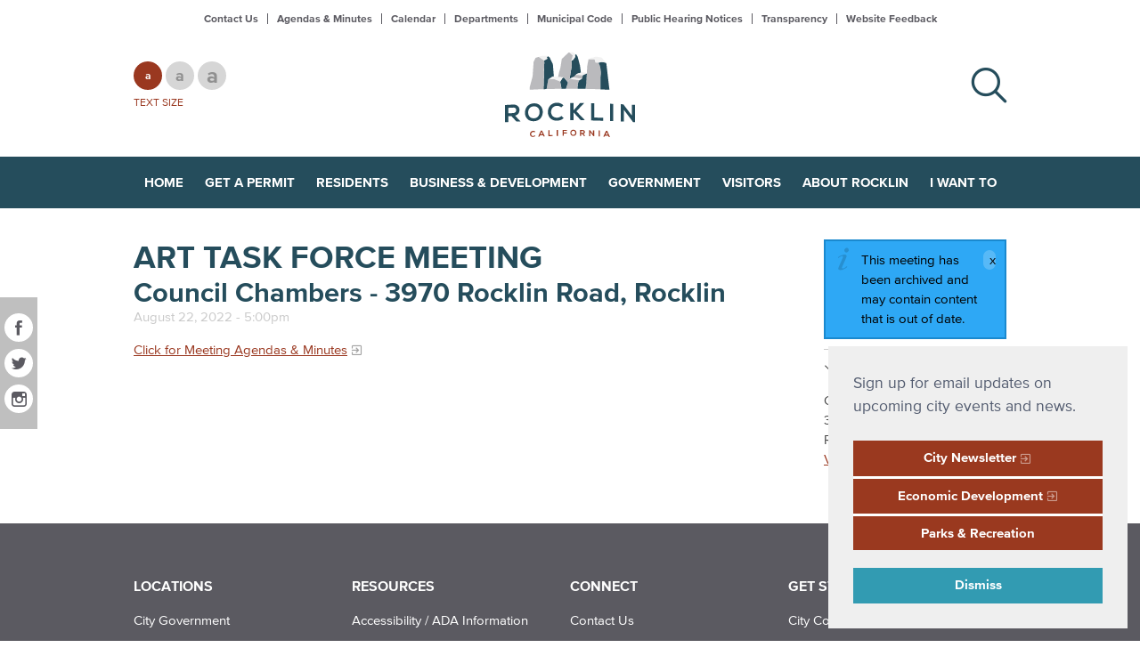

--- FILE ---
content_type: text/html; charset=utf-8
request_url: https://www.rocklin.ca.us/meeting/art-task-force-meeting-7
body_size: 18577
content:
<!DOCTYPE html>
<html lang="en" dir="ltr">
<head>
<meta http-equiv="Content-Type" content="text/html; charset=utf-8" />
  <meta charset="utf-8">
  <meta http-equiv="X-UA-Compatible" content="IE=edge,chrome=1">
  <meta name="viewport" content="width=device-width, initial-scale=1.0">
  <link rel="apple-touch-icon" href="/sites/default/themes/dtheme/img/logo-app.png">
  <script src="https://hcaptcha.com/1/api.js" async defer></script>
<link rel="shortcut icon" href="/sites/default/themes/dtheme/favicon.ico" type="image/x-icon" />
<meta name="twitter:title" content="Art Task Force Meeting - City of Rocklin" />
<meta name="twitter:description" content="Council Chambers - 3970 Rocklin Road, Rocklin" />
<meta name="twitter:image" content="https://www.rocklin.ca.us/sites/default/themes/dtheme/img/logo-share.png" />
<meta name="twitter:card" content="summary_large_image" />
<meta property="og:site_name" content="City of Rocklin" />
<meta property="og:title" content="Art Task Force Meeting - City of Rocklin" />
<meta property="og:description" content="Council Chambers - 3970 Rocklin Road, Rocklin" />
<meta property="og:type" content="article" />
<meta property="og:image" content="https://www.rocklin.ca.us/sites/default/themes/dtheme/img/logo-share.png" />
<meta property="og:url" content="https://www.rocklin.ca.us/meeting/art-task-force-meeting-7" />
<link rel="canonical" href="https://www.rocklin.ca.us/meeting/art-task-force-meeting-7" />
  <title>Art Task Force Meeting - City of Rocklin</title>
  <link type="text/css" rel="stylesheet" media="all" href="https://www.rocklin.ca.us/sites/main/files/css/css_4603cce10ca4d32ba04f71cad30a52f7.css" />
<link type="text/css" rel="stylesheet" media="print" href="https://www.rocklin.ca.us/sites/main/files/css/css_53803875f4232eb2593545991fe76eb7.css" />
<link type="text/css" rel="stylesheet" media="all" href="/sites/default/files/theme/dtheme-direct.css?2" />
<!--[if IE]>
<link type="text/css" rel="stylesheet" media="all" href="/sites/all/themes/dmodel/ie.css?2" />
<![endif]-->
<!--[if IE]>
<link type="text/css" rel="stylesheet" media="all" href="/sites/all/themes/dmodel/ie.css?2" />
<![endif]-->
  <link type="text/css" rel="stylesheet" media="all" href="/sites/default/themes/dtheme/css/theme.min.css?cb=2">
  <link type="text/css" rel="stylesheet" media="all" href="/sites/default/themes/dtheme/dtheme-direct.css?cb=2">
  <link type="text/css" rel="stylesheet" media="all" href="/sites/all/themes/dtheme/micro-site/css/new-style.css">
  <meta name="google-site-verification" content="feS7E5drzN_AwphYuUCHPkbe0tsYcRdX_cuhLxcO-iY" />
<!-- Google Tag Manager -->
<script>(function(w,d,s,l,i){w[l]=w[l]||[];w[l].push({'gtm.start':
new Date().getTime(),event:'gtm.js'});var f=d.getElementsByTagName(s)[0],
j=d.createElement(s),dl=l!='dataLayer'?'&l='+l:'';j.async=true;j.src=
'https://www.googletagmanager.com/gtm.js?id='+i+dl;f.parentNode.insertBefore(j,f);
})(window,document,'script','dataLayer','GTM-W4L99BF');</script>
<!-- End Google Tag Manager -->
<script type="text/javascript" src="//script.crazyegg.com/pages/scripts/0061/8253.js" async="async"></script>

<!-- Google tag (gtag.js) -->
<script async src="https://www.googletagmanager.com/gtag/js?id=G-TEFNP63KN4"></script>
<script>
  window.dataLayer = window.dataLayer || [];
  function gtag(){dataLayer.push(arguments);}
  gtag('js', new Date());

  gtag('config', 'G-TEFNP63KN4');
</script>  </head>
<body class="node-5122 past-event has-event-date t177 wt177 wt2 wt0 access-normal status-archived pt177 has--nt not-front not-logged-in node-type-post one-sidebar sidebar-right page-meeting-art-task-force-meeting-7 section-meeting dd-cache user-not-admin live launched pn5122 n section-node role-anonymous-user role-not-admin">
  <div class="accessibility offscreen">
    <a href="#content">Skip to main content</a>
    <a href="#navigation">Skip to site navigation</a>  </div>

  
  <div class="page">
    <header class="page-header headroom">
      <div class="inner layout">
        <div class="site-identity">
          <div class="site-logo">
            <a href="/" title="Home" rel="home"><img src="/sites/default/themes/dtheme/img/logo-theme.svg" alt="Home"/></a>
          </div>
                                    <h1 class="site-name">
                <a href="/" title="Home" rel="home">City of Rocklin</a>
              </h1>
                                            <div class="site-slogan">The Official Site of the City of Rocklin</div>
                            </div>
        <div class="site-navigation">
          <span class="overlay"></span>
          <span class="close">Close</span>
          <div class="mobile-utilities">
            <span class="menu-label trigger">Menu</span>
            <img class="menu-icon trigger" src="/sites/default/themes/dtheme/img/menu.svg" alt="Menu" />
          </div>
                    <nav class="primary-navigation" id="navigation" role="navigation">
            <div id="block-digitaldcore-search" class="block block-digitaldcore region-odd odd region-count-1 count-3  search-keywords  "><div class="block-inner">

    
   
  
  
  <div class="block-content content">
    <div id="dd-search" class="dd-search"><form action="/meeting/art-task-force-meeting-7"  accept-charset="UTF-8" method="post" id="faceted-search-ui-form-1" class=" dd-search-clear">
<div><div class="dd-search-keywords"><div id="edit-keywords-wrapper" class="form-item type-textfield">
 <input type="text" maxlength="255" name="keywords" id="edit-keywords" size="20" value="" placeholder="" title="Search keywords" class="form-text" />
</div>
</div><input type="hidden" name="stage" id="edit-stage" value="results"  />
<input type="hidden" name="facet-key" id="edit-facet-key" value=""  />
<input type="hidden" name="facet-id" id="edit-facet-id" value=""  />
<input type="hidden" name="facet-sort" id="edit-facet-sort" value=""  />
<div class="dd-search-submit"><button class="dd-search-submit-button" type="submit" aria-label="Site Search"></button><div class="legacy-button"><input type="submit" name="op" id="edit-submit" value=""  class="form-submit" />
</div></div><div class="dd-search-more"><a href="/find/" class="faceted-search-more">More options</a></div><input type="hidden" name="form_build_id" id="form-iR0Q1njWET48Bm8zWKkWNvaZHMf_OXPU7pHmkj0xPUs" value="form-iR0Q1njWET48Bm8zWKkWNvaZHMf_OXPU7pHmkj0xPUs"  />
<input type="hidden" name="form_id" id="edit-faceted-search-ui-form-1" value="faceted_search_ui_form_1"  />
<input type="hidden" name="box_text" id="edit-box-text" value=""  />

</div></form>
</div>  </div>

</div></div> <!-- /block-inner, /block -->
<div id="block-nice_menus-3" class="block block-nice_menus region-even even region-count-2 count-4"><div class="block-inner">

    
   
  
  
  <div class="block-content content">
    <ul class="nice-menu nice-menu-down" id="nice-menu-3"><li class="menu-4131 menuparent mt-51  first  odd  depth-1"><a href="/" title="Home" class=" menu-link depth-1 tid-51"><span class="menu-title">Home</span></a><ul class="depth-2"><li class="menu-13225 mt-366  first  odd  depth-2"></li>
<li class="menu-13223 mt-364  even  depth-2"></li>
<li class="menu-10594 mt-120  odd  depth-2"></li>
<li class="menu-13224 mt-365  even  last  depth-2"></li>
</ul>
</li>
<li class="menu-13229 menuparent mt-373  even  depth-1"><a href="/get-permit" title="Get a Permit" class=" menu-link depth-1 tid-373"><span class="menu-title">Get a Permit</span></a><ul class="depth-2"><li class="menu-13615 mt-755  first  odd  depth-2"><a href="/alarm-permit-0" title="Alarm Permit" class=" menu-link depth-2 tid-755"><span class="menu-title">Alarm Permit</span></a></li>
<li class="menu-13612 mt-752  even  depth-2"><a href="/alcoholic-beverage" title="Alcoholic Beverage" class=" menu-link depth-2 tid-752"><span class="menu-title">Alcoholic Beverage</span></a></li>
<li class="menu-13618 mt-758  odd  depth-2"><a href="/animaldog-license" title="Animal/Dog License" class=" menu-link depth-2 tid-758"><span class="menu-title">Animal/Dog License</span></a></li>
<li class="menu-14789 mt-1153  even  depth-2"><a href="/bingo-game-license" title="Bingo Game License" class=" menu-link depth-2 tid-1153"><span class="menu-title">Bingo Game License</span></a></li>
<li class="menu-13635 menuparent mt-775  odd  depth-2"><a href="/building-permit-0" title="Building Permit" class=" menu-link depth-2 tid-775"><span class="menu-title">Building Permit</span></a><ul class="depth-3"><li class="menu-14799 mt-1163  first  odd  depth-3"><a href="/building-code-adoption" title="Building Code Adoption" class=" menu-link depth-3 tid-1163"><span class="menu-title">Building Code Adoption</span></a></li>
<li class="menu-14749 mt-1113  even  depth-3"><a href="/etrakit" title="eTrakit" class=" menu-link depth-3 tid-1113"><span class="menu-title">eTrakit</span></a></li>
<li class="menu-14748 mt-1112  odd  depth-3"><a href="/building-permit-guide" title="Building Permit Guide" class=" menu-link depth-3 tid-1112"><span class="menu-title">Building Permit Guide</span></a></li>
<li class="menu-14742 mt-1105  even  depth-3"><a href="/online-solar-permitting" title="Online Solar Permitting" class=" menu-link depth-3 tid-1105"><span class="menu-title">Online Solar Permitting</span></a></li>
<li class="menu-13621 mt-761  odd  depth-3"><a href="/commercial-additions-adding-square-footage" title="Commercial Additions (Adding Square Footage)" class=" menu-link depth-3 tid-761"><span class="menu-title">Commercial Additions (Adding Square Footage)</span></a></li>
<li class="menu-13620 mt-760  even  depth-3"><a href="/commercial-remodel-repair-alterations" title="Commercial Remodel, Repair, Alterations" class=" menu-link depth-3 tid-760"><span class="menu-title">Commercial Remodel, Repair, Alterations</span></a></li>
<li class="menu-13636 mt-776  odd  depth-3"><a href="/commercial-tenant-improvements" title="Commercial Tenant Improvements" class=" menu-link depth-3 tid-776"><span class="menu-title">Commercial Tenant Improvements</span></a></li>
<li class="menu-13623 mt-763  even  depth-3"><a href="/commercial-signs" title="Commercial Signs" class=" menu-link depth-3 tid-763"><span class="menu-title">Commercial Signs</span></a></li>
<li class="menu-13471 mt-611  odd  depth-3"><a href="/new-construction-commercial" title="New Construction: Commercial" class=" menu-link depth-3 tid-611"><span class="menu-title">New Commercial Buildings</span><span class="menu-description"><br class="accessible-break"/></span></a></li>
<li class="menu-13114 mt-255  even  depth-3"><a href="/residential-additions" title="Residential Additions" class=" menu-link depth-3 tid-255"><span class="menu-title">Residential Additions</span></a></li>
<li class="menu-13431 mt-571  odd  depth-3"><a href="/residental-demolition" title="Residental Demolition" class=" menu-link depth-3 tid-571"><span class="menu-title">Residential Demolition</span><span class="menu-description"><br class="accessible-break"/></span></a></li>
<li class="menu-13113 mt-254  even  depth-3"><a href="/residential-home-repair-maintenance" title="Residential Home Repair &amp; Maintenance" class=" menu-link depth-3 tid-254"><span class="menu-title">Residential Home Repair &amp; Maintenance</span></a></li>
<li class="menu-13116 mt-257  odd  depth-3"><a href="/residential-new-home" title="Residential New Home" class=" menu-link depth-3 tid-257"><span class="menu-title">Residential New Home</span></a></li>
<li class="menu-13115 mt-256  even  last  depth-3"><a href="/residential-remodeling" title="Residential Remodeling" class=" menu-link depth-3 tid-256"><span class="menu-title">Residential Remodeling</span></a></li>
</ul>
</li>
<li class="menu-13639 mt-779  even  depth-2"><a href="/design-review" title="Design Review" class=" menu-link depth-2 tid-779"><span class="menu-title">Design Review</span></a></li>
<li class="menu-13640 mt-780  odd  depth-2"><a href="/encroachment-permit" title="Encroachment Permit" class=" menu-link depth-2 tid-780"><span class="menu-title">Encroachment Permit</span></a></li>
<li class="menu-14790 mt-1154  even  depth-2"><a href="/explosive-permit" title="Explosive Permit" class=" menu-link depth-2 tid-1154"><span class="menu-title">Explosive Permit</span></a></li>
<li class="menu-13638 mt-778  odd  depth-2"><a href="/fire-construction-permit" title="Fire Construction Permit" class=" menu-link depth-2 tid-778"><span class="menu-title">Fire Construction Permit</span></a></li>
<li class="menu-13641 mt-781  even  depth-2"><a href="/fireworks" title="Fireworks" class=" menu-link depth-2 tid-781"><span class="menu-title">Fireworks</span></a></li>
<li class="menu-13643 mt-783  odd  depth-2"><a href="/home-business-permit" title="Home Business Permit" class=" menu-link depth-2 tid-783"><span class="menu-title">Home Business Permit</span></a></li>
<li class="menu-13644 mt-784  even  depth-2"><a href="/lot-line-adjustment-permit" title="Lot Line Adjustment Permit" class=" menu-link depth-2 tid-784"><span class="menu-title">Lot Line Adjustment Permit</span></a></li>
<li class="menu-13634 mt-774  odd  depth-2"><a href="/massage-permit" title="Massage Permit" class=" menu-link depth-2 tid-774"><span class="menu-title">Massage Permit</span></a></li>
<li class="menu-13645 mt-785  even  depth-2"><a href="/mobile-pushcart-permit" title="Mobile Pushcart Permit" class=" menu-link depth-2 tid-785"><span class="menu-title">Mobile Pushcart Permit</span></a></li>
<li class="menu-13305 mt-448  odd  depth-2"><a href="/oak-tree-removal-permit" title="Oak Tree Removal Permit" class=" menu-link depth-2 tid-448"><span class="menu-title">Oak Tree Removal Permit</span></a></li>
<li class="menu-13936 mt-883  even  depth-2"><a href="/parking-permit" title="Parking Permit" class=" menu-link depth-2 tid-883"><span class="menu-title">Parking Permit</span></a></li>
<li class="menu-13646 mt-786  odd  depth-2"><a href="/photography-filming-permit" title="Photography/ Filming Permit" class=" menu-link depth-2 tid-786"><span class="menu-title">Photography/ Filming Permit</span></a></li>
<li class="menu-14594 mt-971  even  depth-2"><a href="/secondhand-dealerpawnbroker" title="Secondhand Dealer/Pawnbroker" class=" menu-link depth-2 tid-971"><span class="menu-title">Secondhand Dealer/Pawnbroker</span></a></li>
<li class="menu-14606 mt-983  odd  depth-2"><a href="/form/lasting-success-short-term-rentals" title="Short-Term Rentals" class=" menu-link depth-2 tid-983"><span class="menu-title">Short-Term Rentals</span></a></li>
<li class="menu-14741 mt-1104  even  depth-2"><a href="/sidewalk-vending-permit" title="Sidewalk Vending Permit" class=" menu-link depth-2 tid-1104"><span class="menu-title">Sidewalk Vending Permit</span></a></li>
<li class="menu-13648 mt-788  odd  depth-2"><a href="/signs-and-sign-permits" title="Signs and Sign Permits" class=" menu-link depth-2 tid-788"><span class="menu-title">Sign Permit</span><span class="menu-description"><br class="accessible-break"/></span></a></li>
<li class="menu-13617 mt-757  even  depth-2"><a href="/solicitors-permit" title="Solicitor&#039;s Permit" class=" menu-link depth-2 tid-757"><span class="menu-title">Solicitor&#039;s / Vendor&#039;s Permit</span><span class="menu-description"><br class="accessible-break"/></span></a></li>
<li class="menu-13647 mt-787  odd  depth-2"><a href="/special-event-permit" title="Special Event Permit" class=" menu-link depth-2 tid-787"><span class="menu-title">Special Event Permit</span></a></li>
<li class="menu-14604 mt-981  even  depth-2"><a href="/temporary-outdoor-dining-permit" title="Temporary Outdoor Dining Permit" class=" menu-link depth-2 tid-981"><span class="menu-title">Temporary Outdoor Dining</span><span class="menu-description"><br class="accessible-break"/></span></a></li>
<li class="menu-13671 mt-807  odd  last  depth-2"><a href="/weed-control" title="Weed Control" class=" menu-link depth-2 tid-807"><span class="menu-title">Weed Control &amp; Grazing</span><span class="menu-description"><br class="accessible-break"/></span></a></li>
</ul>
</li>
<li class="menu-13237 menuparent mt-381  odd  depth-1"><a href="/residents" title="Residents" class=" menu-link depth-1 tid-381"><span class="menu-title">Residents</span></a><ul class="depth-2"><li class="menu-13249 menuparent mt-392  first  odd  depth-2"><a href="/get-involved" title="Get Involved" class=" menu-link depth-2 tid-392"><span class="menu-title">Get Involved</span></a><ul class="depth-3"><li class="menu-13399 mt-541  first  odd  depth-3"><a href="/public-hearing-notices" title="Public Hearings - Residents" class=" menu-link depth-3 tid-541"><span class="menu-title">Public Hearings</span><span class="menu-description"><br class="accessible-break"/></span></a></li>
<li class="menu-13173 mt-314  even  last  depth-3"><a href="/volunteer" title="Volunteer" class=" menu-link depth-3 tid-314"><span class="menu-title">Volunteer - Rocklin Cares</span><span class="menu-description"><br class="accessible-break"/></span></a></li>
</ul>
</li>
<li class="menu-13014 mt-151  even  depth-2"><a href="/new-city" title="New to the City" class=" menu-link depth-2 tid-151"><span class="menu-title">New to the City</span></a></li>
<li class="menu-13330 mt-474  odd  depth-2"><a href="/events" title="Events" class=" menu-link depth-2 tid-474"><span class="menu-title">Events</span></a></li>
<li class="menu-13009 menuparent mt-146  even  depth-2"><a href="/education" title="Education" class=" menu-link depth-2 tid-146"><span class="menu-title">Education</span></a><ul class="depth-3"><li class="menu-14618 mt-995  first  odd  last  depth-3"><a href="/summer-civic-career-program" title="Summer Civic Career Program" class=" menu-link depth-3 tid-995"><span class="menu-title">Summer Civic Career Program</span></a></li>
</ul>
</li>
<li class="menu-14614 mt-991  odd  depth-2"><a href="/library" title="Library" class=" menu-link depth-2 tid-991"><span class="menu-title">Library</span></a></li>
<li class="menu-13246 mt-389  even  depth-2"><a href="/animals-pets" title="Animals &amp; Pets" class=" menu-link depth-2 tid-389"><span class="menu-title">Animals &amp; Pets</span></a></li>
<li class="menu-13252 mt-395  odd  depth-2"><a href="/housing-services" title="Housing for Residents" class=" menu-link depth-2 tid-395"><span class="menu-title">Housing</span><span class="menu-description"><br class="accessible-break"/></span></a></li>
<li class="menu-13796 mt-841  even  depth-2"><a href="/resources-seniors" title="Resources for Seniors" class=" menu-link depth-2 tid-841"><span class="menu-title">Seniors</span><span class="menu-description"><br class="accessible-break"/></span></a></li>
<li class="menu-13659 mt-796  odd  depth-2"><a href="/veterans" title="Veterans" class=" menu-link depth-2 tid-796"><span class="menu-title">Veterans</span></a></li>
<li class="menu-13632 mt-772  even  depth-2"><a href="/parks" title="Parks" class=" menu-link depth-2 tid-772"><span class="menu-title">Parks</span></a></li>
<li class="menu-13253 mt-396  odd  depth-2"><a href="/classes-and-programs" title="Recreation Programs" class=" menu-link depth-2 tid-396"><span class="menu-title">Recreation Programs</span></a></li>
<li class="menu-13250 menuparent mt-393  even  depth-2"><a href="/public-safety" title="Public Safety" class=" menu-link depth-2 tid-393"><span class="menu-title">Public Safety</span></a><ul class="depth-3"><li class="menu-13827 mt-872  first  odd  depth-3"><a href="/police" title="Police" class=" menu-link depth-3 tid-872"><span class="menu-title">Police</span></a></li>
<li class="menu-13826 mt-871  even  depth-3"><a href="/fire" title="Fire" class=" menu-link depth-3 tid-871"><span class="menu-title">Fire</span></a></li>
<li class="menu-13829 mt-874  odd  depth-3"><a href="/code-compliance-0" title="Code Enforcement" class=" menu-link depth-3 tid-874"><span class="menu-title">Code Enforcement</span></a></li>
<li class="menu-13828 mt-873  even  depth-3"></li>
<li class="menu-13830 mt-875  odd  depth-3"><a href="/police-and-fire-volunteer-program" title="Public Safety Volunteers" class=" menu-link depth-3 tid-875"><span class="menu-title">Public Safety Volunteers</span></a></li>
<li class="menu-13831 mt-876  even  last  depth-3"><a href="https://www.meganslaw.ca.gov/" title="Sex Offender Map" class=" menu-link depth-3 tid-876"><span class="menu-title">Sex Offender Map</span></a></li>
</ul>
</li>
<li class="menu-13020 mt-157  odd  depth-2"><a href="/transportation" title="Transportation" class=" menu-link depth-2 tid-157"><span class="menu-title">Transportation</span></a></li>
<li class="menu-13021 mt-158  even  depth-2"><a href="/utilities" title="Utilities" class=" menu-link depth-2 tid-158"><span class="menu-title">Utilities</span></a></li>
<li class="menu-14262 mt-910  odd  depth-2"><a href="/public-safety-power-shutoff" title="Public Safety Power Shutoff" class=" menu-link depth-2 tid-910"><span class="menu-title">Public Safety Power Shutoff</span></a></li>
<li class="menu-14575 mt-953  even  depth-2"><a href="/community-resources" title="Community Resources" class=" menu-link depth-2 tid-953"><span class="menu-title">Community Resources</span></a></li>
<li class="menu-14792 mt-1156  odd  last  depth-2"><a href="/heat-safety" title="Heat Safety" class=" menu-link depth-2 tid-1156"><span class="menu-title">Heat Safety</span></a></li>
</ul>
</li>
<li class="menu-13239 menuparent mt-383  even  depth-1"><a href="/business-development" title="Business &amp; Development" class=" menu-link depth-1 tid-383"><span class="menu-title">Business &amp; Development</span></a><ul class="depth-2"><li class="menu-14644 mt-1022  first  odd  depth-2"><a href="/choose-rocklin" title="Choose Rocklin" class=" menu-link depth-2 tid-1022"><span class="menu-title">Choose Rocklin</span></a></li>
<li class="menu-13946 mt-893  even  depth-2"><a href="/community-development" title="Community Development" class=" menu-link depth-2 tid-893"><span class="menu-title">Community Development</span></a></li>
<li class="menu-13633 mt-773  odd  depth-2"><a href="/get-business-license" title="Apply, Update or Renew a Business License" class=" menu-link depth-2 tid-773"><span class="menu-title">Business Licenses</span><span class="menu-description"><br class="accessible-break"/></span></a></li>
<li class="menu-13362 menuparent mt-503  even  depth-2"><a href="/bids-and-rfps" title="Bids and RFPs" class=" menu-link depth-2 tid-503"><span class="menu-title">Bids &amp; RFPs</span><span class="menu-description"><br class="accessible-break"/></span></a><ul class="depth-3"><li class="menu-13035 mt-172  first  odd  depth-3"><a href="/current-bids-and-results" title="Current Bids and Results" class=" menu-link depth-3 tid-172"><span class="menu-title">Current Bids &amp; Results</span><span class="menu-description"><br class="accessible-break"/></span></a></li>
<li class="menu-13037 mt-174  even  last  depth-3"><a href="/rfps" title="RFPs" class=" menu-link depth-3 tid-174"><span class="menu-title">RFPs</span></a></li>
</ul>
</li>
<li class="menu-13361 mt-502  odd  depth-2"><a href="http://www.rocklinchamber.com/" title="Rocklin Area Chamber of Commerce" class=" menu-link depth-2 tid-502"><span class="menu-title">Chamber of Commerce</span><span class="menu-description"><br class="accessible-break"/></span></a></li>
<li class="menu-14796 mt-1160  even  last  depth-2"><a href="/current-bids-and-results" title="Qualified Bidders List" class=" menu-link depth-2 tid-1160"><span class="menu-title">Qualified Bidders List</span></a></li>
</ul>
</li>
<li class="menu-13236 menuparent mt-380  odd  depth-1"><a href="/government" title="Government" class=" menu-link depth-1 tid-380"><span class="menu-title">Government</span></a><ul class="depth-2"><li class="menu-13204 mt-345  first  odd  depth-2"><a href="/agendas-minutes" title="Agendas &amp; Minutes" class=" menu-link depth-2 tid-345"><span class="menu-title">Agendas &amp; Minutes</span></a></li>
<li class="menu-13027 menuparent mt-164  even  depth-2"><a href="/boards-and-commissions" title="Boards and Commissions" class=" menu-link depth-2 tid-164"><span class="menu-title">Boards &amp; Commissions</span><span class="menu-description"><br class="accessible-break"/></span></a><ul class="depth-3"><li class="menu-13938 mt-885  first  odd  depth-3"><a href="/architectural-review-committee-meetings" title="Architectural Review Committee" class=" menu-link depth-3 tid-885"><span class="menu-title">Architectural Review Committee</span></a></li>
<li class="menu-14724 mt-1087  even  depth-3"><a href="/arts-commission" title="Arts Commission Meetings" class=" menu-link depth-3 tid-1087"><span class="menu-title">Arts Commission</span><span class="menu-description"><br class="accessible-break"/></span></a></li>
<li class="menu-13077 mt-218  odd  depth-3"><a href="/board-appeals" title="Board of Appeals" class=" menu-link depth-3 tid-218"><span class="menu-title">Board of Appeals</span></a></li>
<li class="menu-13836 mt-881  even  depth-3"><a href="/community-recognition-commission" title="Community Recognition Commission" class=" menu-link depth-3 tid-881"><span class="menu-title">Community Recognition Commission</span></a></li>
<li class="menu-13196 mt-337  odd  depth-3"><a href="/pracommission" title="Parks and Recreation Commission" class=" menu-link depth-3 tid-337"><span class="menu-title">Parks and Recreation Commission</span></a></li>
<li class="menu-13124 mt-265  even  depth-3"><a href="/planning-commission" title="Planning Commission" class=" menu-link depth-3 tid-265"><span class="menu-title">Planning Commission</span></a></li>
<li class="menu-14603 mt-980  odd  last  depth-3"><a href="/investment-advisory-committee" title="Investment Advisory Committee" class=" menu-link depth-3 tid-980"><span class="menu-title">Investment Advisory Committee</span></a></li>
</ul>
</li>
<li class="menu-13198 menuparent mt-339  odd  depth-2"><a href="/city-council" title="City Council" class=" menu-link depth-2 tid-339"><span class="menu-title">City Council</span></a><ul class="depth-3"><li class="menu-13201 mt-342  first  odd  depth-3"><a href="/meet-council" title="Meet the Council" class=" menu-link depth-3 tid-342"><span class="menu-title">Meet the Council</span></a></li>
<li class="menu-13331 mt-475  even  depth-3"><a href="/city-council-meetings" title="City Council Agenda and Minutes" class=" menu-link depth-3 tid-475"><span class="menu-title">Agendas &amp; Minutes</span><span class="menu-description"><br class="accessible-break"/></span></a></li>
<li class="menu-13203 mt-344  odd  depth-3"><a href="/fair-political-practices-commission-forms" title="Fair Political Practices Commission Forms" class=" menu-link depth-3 tid-344"><span class="menu-title">Fair Political Practices Commission Forms</span></a></li>
<li class="menu-13792 mt-838  even  last  depth-3"><a href="/council-appointments-committees-and-regional-boards" title="Council appointments to committees and regional boards " class=" menu-link depth-3 tid-838"><span class="menu-title">Council Appointments to Committees and Regional Boards</span><span class="menu-description"><br class="accessible-break"/></span></a></li>
</ul>
</li>
<li class="menu-13026 mt-163  even  depth-2"><a href="/city-municipal-code" title="City Municipal Code" class=" menu-link depth-2 tid-163"><span class="menu-title">City Municipal Code</span></a></li>
<li class="menu-13397 menuparent mt-539  odd  depth-2"><a href="/city-news" title="City News" class=" menu-link depth-2 tid-539"><span class="menu-title">City News</span></a><ul class="depth-3"><li class="menu-13045 mt-186  first  odd  depth-3"><a href="/news-and-press-releases" title="News and Press Releases" class=" menu-link depth-3 tid-186"><span class="menu-title">News</span><span class="menu-description"><br class="accessible-break"/></span></a></li>
<li class="menu-14356 mt-912  even  depth-3"><a href="/traffic-alerts" title="Traffic Alerts" class=" menu-link depth-3 tid-912"><span class="menu-title">Traffic Alerts</span></a></li>
<li class="menu-14622 mt-999  odd  last  depth-3"><a href="/city-corner-legislative-feature" title="Short explanations of hot button issues affecting the City" class=" menu-link depth-3 tid-999"><span class="menu-title">&#039;City Corner&#039; Legislative Items</span><span class="menu-description"><br class="accessible-break"/>Short explanations of hot button issues affecting the City</span></a></li>
</ul>
</li>
<li class="menu-13022 menuparent mt-159  even  depth-2"><a href="/departments" title="Departments" class=" menu-link depth-2 tid-159"><span class="menu-title">Departments</span></a><ul class="depth-3"><li class="menu-13023 mt-160  first  odd  depth-3"><a href="/administrative-services" title="Administrative Services" class=" menu-link depth-3 tid-160"><span class="menu-title">Administrative Services</span></a></li>
<li class="menu-13024 mt-161  even  depth-3"><a href="/city-attorney" title="City Attorney" class=" menu-link depth-3 tid-161"><span class="menu-title">City Attorney</span></a></li>
<li class="menu-13034 mt-171  odd  depth-3"><a href="/city-clerk" title="City Clerk" class=" menu-link depth-3 tid-171"><span class="menu-title">City Clerk</span></a></li>
<li class="menu-13041 mt-182  even  depth-3"><a href="/city-manager" title="City Manager" class=" menu-link depth-3 tid-182"><span class="menu-title">City Manager</span></a></li>
<li class="menu-13069 mt-210  odd  depth-3"><a href="/community-development" title="Community Development" class=" menu-link depth-3 tid-210"><span class="menu-title">Community Development</span></a></li>
<li class="menu-13032 mt-169  even  depth-3"><a href="/finance" title="Finance" class=" menu-link depth-3 tid-169"><span class="menu-title">Finance Division</span><span class="menu-description"><br class="accessible-break"/></span></a></li>
<li class="menu-14629 mt-1006  odd  depth-3"><a href="/fire" title="Fire" class=" menu-link depth-3 tid-1006"><span class="menu-title">Fire</span></a></li>
<li class="menu-13033 mt-170  even  depth-3"><a href="/human-resources" title="Human Resources" class=" menu-link depth-3 tid-170"><span class="menu-title">Human Resources Division</span><span class="menu-description"><br class="accessible-break"/></span></a></li>
<li class="menu-13137 mt-278  odd  depth-3"><a href="/police" title="Police" class=" menu-link depth-3 tid-278"><span class="menu-title">Police</span></a></li>
<li class="menu-13138 mt-279  even  depth-3"><a href="/public-works" title="Public Works" class=" menu-link depth-3 tid-279"><span class="menu-title">Public Works</span></a></li>
<li class="menu-13139 mt-280  odd  last  depth-3"><a href="/parks-and-recreation" title="Parks and Recreation" class=" menu-link depth-3 tid-280"><span class="menu-title">Parks and Recreation</span></a></li>
</ul>
</li>
<li class="menu-13398 mt-540  odd  depth-2"><a href="/calendar" title="Meetings Calendar" class=" menu-link depth-2 tid-540"><span class="menu-title">Meetings Calendar</span></a></li>
<li class="menu-13038 mt-175  even  depth-2"><a href="/public-hearing-notices" title="Public Hearing Notices" class=" menu-link depth-2 tid-175"><span class="menu-title">Public Hearing Notices</span></a></li>
<li class="menu-13367 mt-508  odd  last  depth-2"><a href="/government-transparency" title="Government Transparency" class=" menu-link depth-2 tid-508"><span class="menu-title">Transparency</span><span class="menu-description"><br class="accessible-break"/></span></a></li>
</ul>
</li>
<li class="menu-13238 menuparent mt-382  even  depth-1"><a href="/visitors" title="Visitors" class=" menu-link depth-1 tid-382"><span class="menu-title">Visitors</span></a><ul class="depth-2"><li class="menu-13333 mt-476  first  odd  depth-2"><a href="/events" title="Events - Visitors" class=" menu-link depth-2 tid-476"><span class="menu-title">Events</span><span class="menu-description"><br class="accessible-break"/></span></a></li>
<li class="menu-14791 menuparent mt-1155  even  depth-2"><a href="/quarry-park" title="Quarry Park" class=" menu-link depth-2 tid-1155"><span class="menu-title">Quarry Park</span></a><ul class="depth-3"><li class="menu-13813 mt-858  first  odd  depth-3"><a href="/concerts-quarry" title="Concerts at the Quarry" class=" menu-link depth-3 tid-858"><span class="menu-title">Concerts</span><span class="menu-description"><br class="accessible-break"/></span></a></li>
<li class="menu-13820 mt-865  even  depth-3"><a href="/quarry-park-adventures" title="Quarry Park Adventures" class=" menu-link depth-3 tid-865"><span class="menu-title">Quarry Park Adventures</span></a></li>
<li class="menu-13814 mt-859  odd  depth-3"><a href="/community-events-quarry-park" title="Community Events at Quarry Park" class=" menu-link depth-3 tid-859"><span class="menu-title">Community Events</span><span class="menu-description"><br class="accessible-break"/></span></a></li>
<li class="menu-13815 mt-860  even  depth-3"><a href="/location-parking" title="Location &amp; Parking" class=" menu-link depth-3 tid-860"><span class="menu-title">Location &amp; Parking</span></a></li>
<li class="menu-13816 mt-861  odd  last  depth-3"><a href="/rules-regulations" title="Rules &amp; Regulations" class=" menu-link depth-3 tid-861"><span class="menu-title">Rules &amp; Regulations</span></a></li>
</ul>
</li>
<li class="menu-14744 menuparent mt-1107  odd  depth-2"><ul class="depth-3"><li class="menu-14750 mt-1114  first  odd  depth-3"><a href="/qp-adventures" title="QP Adventures" class=" menu-link depth-3 tid-1114"><span class="menu-title">QP Adventures</span></a></li>
<li class="menu-14745 mt-1108  even  depth-3"><a href="/qp-concerts" title="QP Concerts" class=" menu-link depth-3 tid-1108"><span class="menu-title">QP Concerts</span></a></li>
<li class="menu-14747 mt-1110  odd  depth-3"><a href="/calendar/list#show-1111" title="QP Concert Calendar" class=" menu-link depth-3 tid-1110"><span class="menu-title">QP Concert Calendar</span></a></li>
<li class="menu-14746 mt-1109  even  last  depth-3"><a href="/qp-parking-and-rules" title="QP Parking and Rules" class=" menu-link depth-3 tid-1109"><span class="menu-title">QP Parking and Rules</span></a></li>
</ul>
</li>
<li class="menu-13010 mt-147  even  depth-2"><a href="/golf-rocklin" title="Golf Rocklin" class=" menu-link depth-2 tid-147"><span class="menu-title">Golf Rocklin</span></a></li>
<li class="menu-13013 mt-150  odd  depth-2"><a href="/museums" title="Museums" class=" menu-link depth-2 tid-150"><span class="menu-title">Museums</span></a></li>
<li class="menu-13396 mt-537  even  depth-2"><a href="/historic-sites" title="Historic Sites" class=" menu-link depth-2 tid-537"><span class="menu-title">Historic Sites</span></a></li>
<li class="menu-13015 mt-152  odd  last  depth-2"><a href="/places-stay" title="Places to Stay" class=" menu-link depth-2 tid-152"><span class="menu-title">Places to Stay</span></a></li>
</ul>
</li>
<li class="menu-13005 menuparent mt-142  odd  depth-1"><a href="/about" title="About" class=" menu-link depth-1 tid-142"><span class="menu-title">About Rocklin</span><span class="menu-description"><br class="accessible-break"/></span></a><ul class="depth-2"><li class="menu-13016 mt-153  first  odd  depth-2"><a href="/quarry-district" title="Quarry District" class=" menu-link depth-2 tid-153"><span class="menu-title">Quarry District</span></a></li>
<li class="menu-14704 mt-1069  even  depth-2"><a href="/activities-and-recreation" title="Activities and Recreation" class=" menu-link depth-2 tid-1069"><span class="menu-title">Activities and Recreation</span></a></li>
<li class="menu-14706 mt-1071  odd  depth-2"><a href="/k-12-education" title="K-12 Education" class=" menu-link depth-2 tid-1071"><span class="menu-title">K-12 Education</span></a></li>
<li class="menu-14702 mt-1067  even  depth-2"><a href="/higher-learning" title="Higher Learning" class=" menu-link depth-2 tid-1067"><span class="menu-title">Higher Learning</span></a></li>
<li class="menu-13011 mt-148  odd  last  depth-2"><a href="/history-rocklin" title="History of Rocklin" class=" menu-link depth-2 tid-148"><span class="menu-title">History of Rocklin</span></a></li>
</ul>
</li>
<li class="menu-13226 menuparent mt-370  even  last  depth-1"><a href="/i-want" title="I Want To" class=" menu-link depth-1 tid-370"><span class="menu-title">I Want To</span></a><ul class="depth-2"><li class="menu-13227 mt-371  first  odd  depth-2"><a href="/get-business-license" title="Apply For, Update, or Renew a Business License" class=" menu-link depth-2 tid-371"><span class="menu-title">Apply For, Update, or Renew a Business License</span></a></li>
<li class="menu-13429 mt-569  even  depth-2"><a href="/get-permit" title="Get a Permit" class=" menu-link depth-2 tid-569"><span class="menu-title">Get a Permit</span></a></li>
<li class="menu-13228 mt-372  odd  depth-2"><a href="/file-ada-grievance" title="File an ADA Grievance" class=" menu-link depth-2 tid-372"><span class="menu-title">File an ADA Grievance</span></a></li>
<li class="menu-13230 menuparent mt-374  even  depth-2"><a href="/pay-online" title="Pay Online" class=" menu-link depth-2 tid-374"><span class="menu-title">Pay Online</span></a><ul class="depth-3"><li class="menu-13598 mt-738  first  odd  depth-3"><a href="https://services.rocklin.ca.us/BLDPrime/Renew/Renew1/BusinessLicense" title="Business License Renewal" class=" menu-link depth-3 tid-738"><span class="menu-title">Business License Renewal</span></a></li>
<li class="menu-13599 mt-739  even  depth-3"><a href="https://www.petdata.com/for-pet-owners/rck" title="Dog License" class=" menu-link depth-3 tid-739"><span class="menu-title">Dog License</span></a></li>
<li class="menu-13600 mt-740  odd  depth-3"><a href="/false-alarm-reduction-program" title="False Alarm Reduction Program" class=" menu-link depth-3 tid-740"><span class="menu-title">False Alarm Reduction Program</span></a></li>
<li class="menu-13601 mt-741  even  last  depth-3"><a href="/classes-and-programs" title="Recreation Programs" class=" menu-link depth-3 tid-741"><span class="menu-title">Recreation Programs</span></a></li>
</ul>
</li>
<li class="menu-13232 menuparent mt-376  odd  depth-2"><a href="/rent-facility" title="Rent a Facility" class=" menu-link depth-2 tid-376"><span class="menu-title">Rent a Facility</span></a><ul class="depth-3"><li class="menu-13596 mt-736  first  odd  depth-3"><a href="/park-rentals-1" title="Park Rentals" class=" menu-link depth-3 tid-736"><span class="menu-title">Park Rentals</span></a></li>
<li class="menu-13597 mt-737  even  last  depth-3"><a href="/venue-rentals" title="Event and Wedding Venues" class=" menu-link depth-3 tid-737"><span class="menu-title">Event &amp; Wedding Venues</span><span class="menu-description"><br class="accessible-break"/></span></a></li>
</ul>
</li>
<li class="menu-13233 mt-377  even  depth-2"><a href="/access-rocklin" title="Report" class=" menu-link depth-2 tid-377"><span class="menu-title">Report</span></a></li>
<li class="menu-13234 mt-378  odd  depth-2"><a href="/access-rocklin" title="Request Information" class=" menu-link depth-2 tid-378"><span class="menu-title">Request Information</span></a></li>
<li class="menu-13235 mt-379  even  depth-2"><a href="/schedule-inspection-0" title="Schedule Inspection" class=" menu-link depth-2 tid-379"><span class="menu-title">Schedule Inspection</span></a></li>
<li class="menu-13653 mt-793  odd  last  depth-2"><a href="/human-resources" title="Work for Rocklin" class=" menu-link depth-2 tid-793"><span class="menu-title">Work for Rocklin</span></a></li>
</ul>
</li>
</ul>
  </div>

</div></div> <!-- /block-inner, /block -->
<div id="block-views_blocks-term-block_1-17" class=" ip-none  dd block block-views_blocks region-odd odd region-count-3 count-5 sticky-social views-block channel context-global "><div class="block-inner">

    
   
  
  
  <div class="block-content content">
    <div class="view view-term view-id-term view-display-id-block_1 view-dom-id-term-block-1-1">
    
  
  
      <div class="view-content">
        <div class="views-row views-row-1 views-row-odd views-row-first">
    <article id="node-1185-teaser" class=" facebook  dd node node-teaser node-type-post node-1185 pt-show-social-block no-event-date t117 wt117 wt0 access-normal no-more pt117 has--nt">
    <div class="node-inner">
        <div class="node-upper-meta meta node-item">
      <div class='meta-inner'>
        <span class='meta-item post-type' data-plural='Quick links'>Quick link</span> <span class='last meta-item post-date'><time datetime="2016-03-01T11:24:00">March 1, 2016</time></span>           </div>
    </div>
            <h2 class="node-header node-item">
      <a href="/social-media" title="Facebook">
        <span class="title">Facebook</span>
              </a>
    </h2>
        <div class="node-content content node-item">
          </div>
                    <div class='node-links node-item'>
      <ul class="links inline"><li class="link link-read-more first last"><span><a href="/social-media"><span class="read-more-text">Read more</span></a></span></li>
</ul>    </div>
      </div>
</article>
  </div>
  <div class="views-row views-row-2 views-row-even">
    <article id="node-1183-teaser" class=" twitter  dd node node-teaser node-type-post node-1183 pt-show-social-block no-event-date t117 wt117 wt0 access-normal no-more pt117 has--nt">
    <div class="node-inner">
        <div class="node-upper-meta meta node-item">
      <div class='meta-inner'>
        <span class='meta-item post-type' data-plural='Quick links'>Quick link</span> <span class='last meta-item post-date'><time datetime="2016-03-01T11:18:00">March 1, 2016</time></span>           </div>
    </div>
            <h2 class="node-header node-item">
      <a href="/social-media" title="Twitter">
        <span class="title">Twitter</span>
              </a>
    </h2>
        <div class="node-content content node-item">
          </div>
                    <div class='node-links node-item'>
      <ul class="links inline"><li class="link link-read-more first last"><span><a href="/social-media"><span class="read-more-text">Read more</span></a></span></li>
</ul>    </div>
      </div>
</article>
  </div>
  <div class="views-row views-row-3 views-row-odd views-row-last">
    <article id="node-1186-teaser" class=" instagram  dd node node-teaser node-type-post node-1186 pt-show-social-block no-event-date t117 wt117 wt0 access-normal no-more pt117 has--nt">
    <div class="node-inner">
        <div class="node-upper-meta meta node-item">
      <div class='meta-inner'>
        <span class='meta-item post-type' data-plural='Quick links'>Quick link</span> <span class='last meta-item post-date'><time datetime="2016-03-01T11:24:00">March 1, 2016</time></span>           </div>
    </div>
            <h2 class="node-header node-item">
      <a href="/social-media" title="Instagram">
        <span class="title">Instagram</span>
              </a>
    </h2>
        <div class="node-content content node-item">
          </div>
                    <div class='node-links node-item'>
      <ul class="links inline"><li class="link link-read-more first last"><span><a href="/social-media"><span class="read-more-text">Read more</span></a></span></li>
</ul>    </div>
      </div>
</article>
  </div>
    </div>
  
  
  
  
  
  
</div>   </div>

</div></div> <!-- /block-inner, /block -->
          </nav>
                  </div>
                  <div class="site-utilities">
            <div id="block-block-3" class=" text-sizer  dd block block-block region-odd odd region-count-1 count-1"><div class="block-inner">

    
   
  
  
  <div class="block-content content">
    <ul class="sizes">
	<li data-size="normal">a</li>
	<li data-size="medium">a</li>
	<li data-size="large">a</li>
</ul>

<p>Text size</p>
  </div>

</div></div> <!-- /block-inner, /block -->
<div id="block-views_blocks-term-block_1-0" class=" ip-above  dd block block-views_blocks region-even even region-count-2 count-2 headerlinks views-block channel context-global "><div class="block-inner">

    
   
  
  
  <div class="block-content content">
    <div class="view view-term view-id-term view-display-id-block_1 view-dom-id-term-block-1-1">
    
  
  
      <div class="view-content">
        <div class="views-row views-row-1 views-row-odd views-row-first">
    <article id="node-1139-teaser" class="node node-teaser node-type-post node-1139 pt-show-social-block no-event-date t102 wt102 wt0 access-normal no-more pt102 has--nt">
    <div class="node-inner">
        <div class="node-upper-meta meta node-item">
      <div class='meta-inner'>
        <span class='meta-item post-type' data-plural='Header links'>Header link</span> <span class='last meta-item post-date'><time datetime="2016-02-29T16:15:00">February 29, 2016</time></span>           </div>
    </div>
            <h2 class="node-header node-item">
      <a href="/contact-us" title="Contact Us">
        <span class="title">Contact Us</span>
              </a>
    </h2>
        <div class="node-content content node-item">
          </div>
                    <div class='node-links node-item'>
      <ul class="links inline"><li class="link link-read-more first last"><span><a href="/contact-us"><span class="read-more-text">Read more</span></a></span></li>
</ul>    </div>
      </div>
</article>
  </div>
  <div class="views-row views-row-2 views-row-even">
    <article id="node-1140-teaser" class="node node-teaser node-type-post node-1140 pt-show-social-block no-event-date t102 wt102 wt0 access-normal no-more pt102 has--nt">
    <div class="node-inner">
        <div class="node-upper-meta meta node-item">
      <div class='meta-inner'>
        <span class='meta-item post-type' data-plural='Header links'>Header link</span> <span class='last meta-item post-date'><time datetime="2016-02-29T16:15:00">February 29, 2016</time></span>           </div>
    </div>
            <h2 class="node-header node-item">
      <a href="/agendas-minutes" title="Agendas &amp; Minutes">
        <span class="title">Agendas &amp; Minutes</span>
              </a>
    </h2>
        <div class="node-content content node-item">
          </div>
                    <div class='node-links node-item'>
      <ul class="links inline"><li class="link link-read-more first last"><span><a href="/agendas-minutes"><span class="read-more-text">Read more</span></a></span></li>
</ul>    </div>
      </div>
</article>
  </div>
  <div class="views-row views-row-3 views-row-odd">
    <article id="node-1143-teaser" class="node node-teaser node-type-post node-1143 pt-show-social-block no-event-date t102 wt102 wt0 t540 wt540 wt380 wt0 access-normal no-more pt102 has-1-nt">
    <div class="node-inner">
        <div class="node-upper-meta meta node-item">
      <div class='meta-inner'>
        <span class='meta-item post-type' data-plural='Header links'>Header link</span> <span class='last meta-item post-date'><time datetime="2016-02-29T16:16:00">February 29, 2016</time></span>           </div>
    </div>
            <h2 class="node-header node-item">
      <a href="/calendar" title="Calendar">
        <span class="title">Calendar</span>
              </a>
    </h2>
        <div class="node-content content node-item">
          </div>
                    <div class='node-links node-item'>
      <ul class="links inline"><li class="link link-read-more first last"><span><a href="/calendar"><span class="read-more-text">Read more</span></a></span></li>
</ul>    </div>
      </div>
</article>
  </div>
  <div class="views-row views-row-4 views-row-even">
    <article id="node-2315-teaser" class="node node-teaser node-type-post node-2315 pt-show-social-block no-event-date t102 wt102 wt0 access-normal no-more pt102 has--nt">
    <div class="node-inner">
        <div class="node-upper-meta meta node-item">
      <div class='meta-inner'>
        <span class='meta-item post-type' data-plural='Header links'>Header link</span> <span class='last meta-item post-date'><time datetime="2016-09-28T11:57:00">September 28, 2016</time></span>           </div>
    </div>
            <h2 class="node-header node-item">
      <a href="/departments" title="Departments">
        <span class="title">Departments</span>
              </a>
    </h2>
        <div class="node-content content node-item">
          </div>
                    <div class='node-links node-item'>
      <ul class="links inline"><li class="link link-read-more first last"><span><a href="/departments"><span class="read-more-text">Read more</span></a></span></li>
</ul>    </div>
      </div>
</article>
  </div>
  <div class="views-row views-row-5 views-row-odd">
    <article id="node-1141-teaser" class="node node-teaser node-type-post node-1141 pt-show-social-block no-event-date t102 wt102 wt0 access-normal no-more pt102 has--nt">
    <div class="node-inner">
        <div class="node-upper-meta meta node-item">
      <div class='meta-inner'>
        <span class='meta-item post-type' data-plural='Header links'>Header link</span> <span class='last meta-item post-date'><time datetime="2016-02-29T16:16:00">February 29, 2016</time></span>           </div>
    </div>
            <h2 class="node-header node-item">
      <a href="/city-municipal-code" title="Municipal Code">
        <span class="title">Municipal Code</span>
              </a>
    </h2>
        <div class="node-content content node-item">
          </div>
                    <div class='node-links node-item'>
      <ul class="links inline"><li class="link link-read-more first last"><span><a href="/city-municipal-code"><span class="read-more-text">Read more</span></a></span></li>
</ul>    </div>
      </div>
</article>
  </div>
  <div class="views-row views-row-6 views-row-even">
    <article id="node-1645-teaser" class="node node-teaser node-type-post node-1645 pt-show-social-block no-event-date t102 wt102 wt0 access-normal no-more pt102 has--nt">
    <div class="node-inner">
        <div class="node-upper-meta meta node-item">
      <div class='meta-inner'>
        <span class='meta-item post-type' data-plural='Header links'>Header link</span> <span class='last meta-item post-date'><time datetime="2016-04-11T13:25:00">April 11, 2016</time></span>           </div>
    </div>
            <h2 class="node-header node-item">
      <a href="/public-hearing-notices" title="Public Hearing Notices">
        <span class="title">Public Hearing Notices</span>
              </a>
    </h2>
        <div class="node-content content node-item">
          </div>
                    <div class='node-links node-item'>
      <ul class="links inline"><li class="link link-read-more first last"><span><a href="/public-hearing-notices"><span class="read-more-text">Read more</span></a></span></li>
</ul>    </div>
      </div>
</article>
  </div>
  <div class="views-row views-row-7 views-row-odd">
    <article id="node-1142-teaser" class="node node-teaser node-type-post node-1142 pt-show-social-block no-event-date t102 wt102 wt0 access-normal no-more pt102 has--nt">
    <div class="node-inner">
        <div class="node-upper-meta meta node-item">
      <div class='meta-inner'>
        <span class='meta-item post-type' data-plural='Header links'>Header link</span> <span class='last meta-item post-date'><time datetime="2016-02-29T16:16:00">February 29, 2016</time></span>           </div>
    </div>
            <h2 class="node-header node-item">
      <a href="/government-transparency" title="Transparency">
        <span class="title">Transparency</span>
              </a>
    </h2>
        <div class="node-content content node-item">
          </div>
                    <div class='node-links node-item'>
      <ul class="links inline"><li class="link link-read-more first last"><span><a href="/government-transparency"><span class="read-more-text">Read more</span></a></span></li>
</ul>    </div>
      </div>
</article>
  </div>
  <div class="views-row views-row-8 views-row-even views-row-last">
    <article id="node-1144-teaser" class="node node-teaser node-type-post node-1144 pt-show-social-block no-event-date t102 wt102 wt0 access-normal no-more pt102 has--nt">
    <div class="node-inner">
        <div class="node-upper-meta meta node-item">
      <div class='meta-inner'>
        <span class='meta-item post-type' data-plural='Header links'>Header link</span> <span class='last meta-item post-date'><time datetime="2016-02-29T16:17:00">February 29, 2016</time></span>           </div>
    </div>
            <h2 class="node-header node-item">
      <a href="/website-feedback" title="Website Feedback">
        <span class="title">Website Feedback</span>
              </a>
    </h2>
        <div class="node-content content node-item">
          </div>
                    <div class='node-links node-item'>
      <ul class="links inline"><li class="link link-read-more first last"><span><a href="/website-feedback"><span class="read-more-text">Read more</span></a></span></li>
</ul>    </div>
      </div>
</article>
  </div>
    </div>
  
  
  
  
  
  
</div>   </div>

</div></div> <!-- /block-inner, /block -->
            <span class="search"></span>
          </div>
              </div>
    </header>

    <section class="page-main">
      
            
      <div class="page-center layout">
        
        <main class="page-content" id="content" role="main">
                                        
                    <div class="content">
            <article id="node-full" class="  fif-lt fiw-40 no-2col-lists toc-center  dd node node-type-post node-full node-5122 past-event has-event-date t177 wt177 wt2 wt0 access-normal status-archived pn pt177 has--nt">
    <div class="node-inner">
        <h1 class="node-header node-item">
      <span class="title">Art Task Force Meeting</span>
              <br class='accessible-break'/>
        <span class="subtitle">Council Chambers - 3970 Rocklin Road, Rocklin</span>
          </h1>
        <div class="node-meta meta node-item">
      <div class='meta-inner'>
        <span class='meta-item post-type' data-plural='Meetings'>Meeting</span> <span class='last meta-item post-date event-date passed'><time datetime="2022-08-22T17:00:00"><span class="date-display-single">August 22, 2022 - 5:00pm</span></time></span>           </div>
    </div>
            <div class="node-content content node-item">
      <p>
  <a href=
  "https://rocklin.novusagenda.com/agendapublic/meetingsresponsive.aspx">
  Click for Meeting Agendas & Minutes</a>
</p>    </div>
          </div>
</article>
          </div>
          
                            </main>

                <aside class="page-right" role="complementary">
          <div class="page-sidebar inner">
            <div id="block-digitaldcore-node_nav_terms" class="block block-digitaldcore region-odd even region-count-1 count-6  left-nav appearing-nav  "><div class="block-inner">

    
   
  
      <h2 class="block-title"><span class="block-title-text">This item appears in</span></h2>
  
  <div class="block-content content">
    <div class="field-nav-terms-appears-in"><div id="nav-back"><a href="javascript:history.back();">Back</a></div></div>  </div>

</div></div> <!-- /block-inner, /block -->
<div id="block-digitaldcore-node_fields" class="block block-digitaldcore region-even odd region-count-2 count-7  node-fields  "><div class="block-inner">

    
   
  
  
  <div class="block-content content">
    <div class="node node-sidebar">
  <div class="sidebar-message-container"><div class="messages">This meeting has been archived and may contain content that is out of date.</div></div>      <div class="node-contact">
    <h2 class="sidebar-title">Contact</h2>
    <div class="node-contact-wrapper"><div class="field field-address"><div class="field-item count-1">City Hall - Council Chambers<br />
3970 Rocklin Rd.<br />
Rocklin, CA  95677</div></div>
<div class="field field-map"><span><a href="http://maps.google.com/?q=38.789885%2C-121.234695%20%28City%20Hall%20-%20Council%20Chambers%2C%203970%20Rocklin%20Rd.%2C%20Rocklin%2C%20CA%20%2095677%29">View map</a></span></div>

</div>  </div>
  </div>
  </div>

</div></div> <!-- /block-inner, /block -->
          </div>
        </aside>
              </div>

            <div class="page-bottom">
        <div class="inner layout">
          <div id="block-digitaldcore-node_referring" class=" ip-above fif-rt fiw-25  dd block block-digitaldcore region-odd even region-count-1 count-8  channel referring-posts tagged-posts posts  "><div class="block-inner">

    
   
  
  
  <div class="block-content content">
    <div class="view view-related view-id-related view-display-id-default view-dom-id-1">
    
  
  
  
  
  
  
  
  
</div>   </div>

</div></div> <!-- /block-inner, /block -->
        </div>
      </div>
          </section>

    <span class="footprint"></span>
    <footer class="page-footer">
      <div class="inner layout">
                <div id="block-views_blocks-term-block_1-12" class=" ip-none  dd block block-views_blocks region-odd odd region-count-1 count-9 locations links views-block channel context-global "><div class="block-inner">

    
   
  
      <h2 class="block-title"><span class="block-title-text">Locations</span></h2>
  
  <div class="block-content content">
    <div class="view view-term view-id-term view-display-id-block_1 view-dom-id-term-block-1-1">
    
  
  
      <div class="view-content">
        <div class="views-row views-row-1 views-row-odd views-row-first">
    <article id="node-1171-teaser" class="node node-teaser node-type-post node-1171 no-event-date t367 wt367 wt56 wt0 access-normal no-more pt367 has--nt">
    <div class="node-inner">
        <div class="node-upper-meta meta node-item">
      <div class='meta-inner'>
        <span class='meta-item post-type' data-plural='Locations'>Locations</span> <span class='last meta-item post-date'><time datetime="2016-03-01T11:10:00">March 1, 2016</time></span>           </div>
    </div>
            <h2 class="node-header node-item">
      <a href="/government" title="City Government">
        <span class="title">City Government</span>
              </a>
    </h2>
        <div class="node-content content node-item">
          </div>
                    <div class='node-links node-item'>
      <ul class="links inline"><li class="link link-read-more first last"><span><a href="/government"><span class="read-more-text">Read more</span></a></span></li>
</ul>    </div>
      </div>
</article>
  </div>
  <div class="views-row views-row-2 views-row-even">
    <article id="node-1173-teaser" class="node node-teaser node-type-post node-1173 no-event-date t367 wt367 wt56 wt0 access-normal no-more pt367 has--nt">
    <div class="node-inner">
        <div class="node-upper-meta meta node-item">
      <div class='meta-inner'>
        <span class='meta-item post-type' data-plural='Locations'>Locations</span> <span class='last meta-item post-date'><time datetime="2016-03-01T11:11:00">March 1, 2016</time></span>           </div>
    </div>
            <h2 class="node-header node-item">
      <a href="/historic-sites" title="Historical Sites">
        <span class="title">Historical Sites</span>
              </a>
    </h2>
        <div class="node-content content node-item">
          </div>
                    <div class='node-links node-item'>
      <ul class="links inline"><li class="link link-read-more first last"><span><a href="/historic-sites"><span class="read-more-text">Read more</span></a></span></li>
</ul>    </div>
      </div>
</article>
  </div>
  <div class="views-row views-row-3 views-row-odd">
    <article id="node-1170-teaser" class="node node-teaser node-type-post node-1170 no-event-date t367 wt367 wt56 wt0 access-normal no-more pt367 has--nt">
    <div class="node-inner">
        <div class="node-upper-meta meta node-item">
      <div class='meta-inner'>
        <span class='meta-item post-type' data-plural='Locations'>Locations</span> <span class='last meta-item post-date'><time datetime="2016-03-01T11:10:00">March 1, 2016</time></span>           </div>
    </div>
            <h2 class="node-header node-item">
      <a href="/fire" title="Fire Administration">
        <span class="title">Fire Administration</span>
              </a>
    </h2>
        <div class="node-content content node-item">
          </div>
                    <div class='node-links node-item'>
      <ul class="links inline"><li class="link link-read-more first last"><span><a href="/fire"><span class="read-more-text">Read more</span></a></span></li>
</ul>    </div>
      </div>
</article>
  </div>
  <div class="views-row views-row-4 views-row-even">
    <article id="node-1168-teaser" class="node node-teaser node-type-post node-1168 no-event-date t367 wt367 wt56 wt0 access-normal no-more pt367 has--nt">
    <div class="node-inner">
        <div class="node-upper-meta meta node-item">
      <div class='meta-inner'>
        <span class='meta-item post-type' data-plural='Locations'>Locations</span> <span class='last meta-item post-date'><time datetime="2016-03-01T11:09:00">March 1, 2016</time></span>           </div>
    </div>
            <h2 class="node-header node-item">
      <a href="/parks-and-recreation" title="Parks">
        <span class="title">Parks</span>
              </a>
    </h2>
        <div class="node-content content node-item">
          </div>
                    <div class='node-links node-item'>
      <ul class="links inline"><li class="link link-read-more first last"><span><a href="/parks-and-recreation"><span class="read-more-text">Read more</span></a></span></li>
</ul>    </div>
      </div>
</article>
  </div>
  <div class="views-row views-row-5 views-row-odd">
    <article id="node-1169-teaser" class="node node-teaser node-type-post node-1169 no-event-date t367 wt367 wt56 wt0 access-normal no-more pt367 has--nt">
    <div class="node-inner">
        <div class="node-upper-meta meta node-item">
      <div class='meta-inner'>
        <span class='meta-item post-type' data-plural='Locations'>Locations</span> <span class='last meta-item post-date'><time datetime="2016-03-01T11:09:00">March 1, 2016</time></span>           </div>
    </div>
            <h2 class="node-header node-item">
      <a href="/police" title="Police Station">
        <span class="title">Police Station</span>
              </a>
    </h2>
        <div class="node-content content node-item">
          </div>
                    <div class='node-links node-item'>
      <ul class="links inline"><li class="link link-read-more first last"><span><a href="/police"><span class="read-more-text">Read more</span></a></span></li>
</ul>    </div>
      </div>
</article>
  </div>
  <div class="views-row views-row-6 views-row-even views-row-last">
    <article id="node-1174-teaser" class="node node-teaser node-type-post node-1174 no-event-date t367 wt367 wt56 wt0 access-normal no-more pt367 has--nt">
    <div class="node-inner">
        <div class="node-upper-meta meta node-item">
      <div class='meta-inner'>
        <span class='meta-item post-type' data-plural='Locations'>Locations</span> <span class='last meta-item post-date'><time datetime="2016-03-01T11:11:00">March 1, 2016</time></span>           </div>
    </div>
            <h2 class="node-header node-item">
      <a href="/quarry-district" title="Quarry District">
        <span class="title">Quarry District</span>
              </a>
    </h2>
        <div class="node-content content node-item">
          </div>
                    <div class='node-links node-item'>
      <ul class="links inline"><li class="link link-read-more first last"><span><a href="/quarry-district"><span class="read-more-text">Read more</span></a></span></li>
</ul>    </div>
      </div>
</article>
  </div>
    </div>
  
  
  
  
  
  
</div>   </div>

</div></div> <!-- /block-inner, /block -->
<div id="block-views_blocks-term-block_1-13" class=" ip-none  dd block block-views_blocks region-even even region-count-2 count-10 resources links views-block channel context-global "><div class="block-inner">

    
   
  
      <h2 class="block-title"><span class="block-title-text">Resources</span></h2>
  
  <div class="block-content content">
    <div class="view view-term view-id-term view-display-id-block_1 view-dom-id-term-block-1-1">
    
  
  
      <div class="view-content">
        <div class="views-row views-row-1 views-row-odd views-row-first">
    <article id="node-1179-teaser" class="node node-teaser node-type-post node-1179 no-event-date t368 wt368 wt56 wt0 access-normal no-more pt368 has--nt">
    <div class="node-inner">
        <div class="node-upper-meta meta node-item">
      <div class='meta-inner'>
        <span class='meta-item post-type' data-plural='Resources'>Resources</span> <span class='last meta-item post-date'><time datetime="2016-03-01T11:13:00">March 1, 2016</time></span>           </div>
    </div>
            <h2 class="node-header node-item">
      <a href="/ada-0" title="Accessibility / ADA Information">
        <span class="title">Accessibility / ADA Information</span>
              </a>
    </h2>
        <div class="node-content content node-item">
          </div>
                    <div class='node-links node-item'>
      <ul class="links inline"><li class="link link-read-more first last"><span><a href="/ada-0"><span class="read-more-text">Read more</span></a></span></li>
</ul>    </div>
      </div>
</article>
  </div>
  <div class="views-row views-row-2 views-row-even">
    <article id="node-1175-teaser" class="node node-teaser node-type-post node-1175 no-event-date t368 wt368 wt56 wt0 access-normal no-more pt368 has--nt">
    <div class="node-inner">
        <div class="node-upper-meta meta node-item">
      <div class='meta-inner'>
        <span class='meta-item post-type' data-plural='Resources'>Resources</span> <span class='last meta-item post-date'><time datetime="2016-03-01T11:12:00">March 1, 2016</time></span>           </div>
    </div>
            <h2 class="node-header node-item">
      <a href="/job-openings" title="Employment">
        <span class="title">Employment</span>
              </a>
    </h2>
        <div class="node-content content node-item">
          </div>
                    <div class='node-links node-item'>
      <ul class="links inline"><li class="link link-read-more first last"><span><a href="/job-openings"><span class="read-more-text">Read more</span></a></span></li>
</ul>    </div>
      </div>
</article>
  </div>
  <div class="views-row views-row-3 views-row-odd">
    <article id="node-1176-teaser" class="node node-teaser node-type-post node-1176 no-event-date t368 wt368 wt56 wt0 access-normal no-more pt368 has--nt">
    <div class="node-inner">
        <div class="node-upper-meta meta node-item">
      <div class='meta-inner'>
        <span class='meta-item post-type' data-plural='Resources'>Resources</span> <span class='last meta-item post-date'><time datetime="2016-03-01T11:12:00">March 1, 2016</time></span>           </div>
    </div>
            <h2 class="node-header node-item">
      <a href="/bids-and-rfps" title="Bids and RFPs">
        <span class="title">Bids and RFPs</span>
              </a>
    </h2>
        <div class="node-content content node-item">
          </div>
                    <div class='node-links node-item'>
      <ul class="links inline"><li class="link link-read-more first last"><span><a href="/bids-and-rfps"><span class="read-more-text">Read more</span></a></span></li>
</ul>    </div>
      </div>
</article>
  </div>
  <div class="views-row views-row-4 views-row-even">
    <article id="node-1178-teaser" class="node node-teaser node-type-post node-1178 no-event-date t368 wt368 wt56 wt0 access-normal no-more pt368 has--nt">
    <div class="node-inner">
        <div class="node-upper-meta meta node-item">
      <div class='meta-inner'>
        <span class='meta-item post-type' data-plural='Resources'>Resources</span> <span class='last meta-item post-date'><time datetime="2016-03-01T11:13:00">March 1, 2016</time></span>           </div>
    </div>
            <h2 class="node-header node-item">
      <a href="/sitemap" title="Sitemap">
        <span class="title">Sitemap</span>
              </a>
    </h2>
        <div class="node-content content node-item">
          </div>
                    <div class='node-links node-item'>
      <ul class="links inline"><li class="link link-read-more first last"><span><a href="/sitemap"><span class="read-more-text">Read more</span></a></span></li>
</ul>    </div>
      </div>
</article>
  </div>
  <div class="views-row views-row-5 views-row-odd">
    <article id="node-1177-teaser" class="node node-teaser node-type-post node-1177 no-event-date t368 wt368 wt56 wt0 access-normal no-more pt368 has--nt">
    <div class="node-inner">
        <div class="node-upper-meta meta node-item">
      <div class='meta-inner'>
        <span class='meta-item post-type' data-plural='Resources'>Resources</span> <span class='last meta-item post-date'><time datetime="2016-03-01T11:13:00">March 1, 2016</time></span>           </div>
    </div>
            <h2 class="node-header node-item">
      <a href="/volunteer" title="Volunteer">
        <span class="title">Volunteer</span>
              </a>
    </h2>
        <div class="node-content content node-item">
          </div>
                    <div class='node-links node-item'>
      <ul class="links inline"><li class="link link-read-more first last"><span><a href="/volunteer"><span class="read-more-text">Read more</span></a></span></li>
</ul>    </div>
      </div>
</article>
  </div>
  <div class="views-row views-row-6 views-row-even views-row-last">
    <article id="node-1699-teaser" class="node node-teaser node-type-post node-1699 no-event-date t368 wt368 wt56 wt0 access-normal no-more pt368 has--nt">
    <div class="node-inner">
        <div class="node-upper-meta meta node-item">
      <div class='meta-inner'>
        <span class='meta-item post-type' data-plural='Resources'>Resources</span> <span class='last meta-item post-date'><time datetime="2016-04-19T17:25:00">April 19, 2016</time></span>           </div>
    </div>
            <h2 class="node-header node-item">
      <a href="/web-policies" title="Web Policies">
        <span class="title">Web Policies</span>
              </a>
    </h2>
        <div class="node-content content node-item">
          </div>
                    <div class='node-links node-item'>
      <ul class="links inline"><li class="link link-read-more first last"><span><a href="/web-policies"><span class="read-more-text">Read more</span></a></span></li>
</ul>    </div>
      </div>
</article>
  </div>
    </div>
  
  
  
  
  
  
</div>   </div>

</div></div> <!-- /block-inner, /block -->
<div id="block-views_blocks-term-block_1-14" class=" ip-none  dd block block-views_blocks region-odd odd region-count-3 count-11 connect links views-block channel context-global "><div class="block-inner">

    
   
  
      <h2 class="block-title"><span class="block-title-text">Connect</span></h2>
  
  <div class="block-content content">
    <div class="view view-term view-id-term view-display-id-block_1 view-dom-id-term-block-1-1">
    
  
  
      <div class="view-content">
        <div class="views-row views-row-1 views-row-odd views-row-first">
    <article id="node-2319-teaser" class="node node-teaser node-type-post node-2319 no-event-date t369 wt369 wt56 wt0 access-normal no-more pt369 has--nt">
    <div class="node-inner">
        <div class="node-upper-meta meta node-item">
      <div class='meta-inner'>
        <span class='meta-item post-type' data-plural='Connect'>Connect</span> <span class='last meta-item post-date'><time datetime="2016-09-29T11:47:00">September 29, 2016</time></span>           </div>
    </div>
            <h2 class="node-header node-item">
      <a href="/contact-us" title="Contact Us">
        <span class="title">Contact Us</span>
              </a>
    </h2>
        <div class="node-content content node-item">
          </div>
                    <div class='node-links node-item'>
      <ul class="links inline"><li class="link link-read-more first last"><span><a href="/contact-us"><span class="read-more-text">Read more</span></a></span></li>
</ul>    </div>
      </div>
</article>
  </div>
  <div class="views-row views-row-2 views-row-even">
    <article id="node-1742-teaser" class="node node-teaser node-type-post node-1742 no-event-date t369 wt369 wt56 wt0 access-normal no-more pt369 has--nt">
    <div class="node-inner">
        <div class="node-upper-meta meta node-item">
      <div class='meta-inner'>
        <span class='meta-item post-type' data-plural='Connect'>Connect</span> <span class='last meta-item post-date'><time datetime="2016-04-25T13:20:00">April 25, 2016</time></span>           </div>
    </div>
            <h2 class="node-header node-item">
      <a href="/city-news" title="City Newsroom">
        <span class="title">City Newsroom</span>
              </a>
    </h2>
        <div class="node-content content node-item">
          </div>
                    <div class='node-links node-item'>
      <ul class="links inline"><li class="link link-read-more first last"><span><a href="/city-news"><span class="read-more-text">Read more</span></a></span></li>
</ul>    </div>
      </div>
</article>
  </div>
  <div class="views-row views-row-3 views-row-odd">
    <article id="node-1802-teaser" class="node node-teaser node-type-post node-1802 no-event-date t369 wt369 wt56 wt0 access-normal no-more pt369 has--nt">
    <div class="node-inner">
        <div class="node-upper-meta meta node-item">
      <div class='meta-inner'>
        <span class='meta-item post-type' data-plural='Connect'>Connect</span> <span class='last meta-item post-date'><time datetime="2016-05-03T13:44:00">May 3, 2016</time></span>           </div>
    </div>
            <h2 class="node-header node-item">
      <a href="/contact-us" title="City Phone Numbers">
        <span class="title">City Phone Numbers</span>
              </a>
    </h2>
        <div class="node-content content node-item">
          </div>
                    <div class='node-links node-item'>
      <ul class="links inline"><li class="link link-read-more first last"><span><a href="/contact-us"><span class="read-more-text">Read more</span></a></span></li>
</ul>    </div>
      </div>
</article>
  </div>
  <div class="views-row views-row-4 views-row-even">
    <article id="node-1180-teaser" class="node node-teaser node-type-post node-1180 no-event-date t369 wt369 wt56 wt0 access-normal no-more pt369 has--nt">
    <div class="node-inner">
        <div class="node-upper-meta meta node-item">
      <div class='meta-inner'>
        <span class='meta-item post-type' data-plural='Connect'>Connect</span> <span class='last meta-item post-date'><time datetime="2016-03-01T11:14:00">March 1, 2016</time></span>           </div>
    </div>
            <h2 class="node-header node-item">
      <a href="/post/subscribe-city-newsletters" title="eNewsletter Signup">
        <span class="title">eNewsletter Signup</span>
              </a>
    </h2>
        <div class="node-content content node-item">
          </div>
                    <div class='node-links node-item'>
      <ul class="links inline"><li class="link link-read-more first last"><span><a href="/post/subscribe-city-newsletters"><span class="read-more-text">Read more</span></a></span></li>
</ul>    </div>
      </div>
</article>
  </div>
  <div class="views-row views-row-5 views-row-odd views-row-last">
    <article id="node-1698-teaser" class="node node-teaser node-type-post node-1698 no-event-date t369 wt369 wt56 wt0 access-normal no-more pt369 has--nt">
    <div class="node-inner">
        <div class="node-upper-meta meta node-item">
      <div class='meta-inner'>
        <span class='meta-item post-type' data-plural='Connect'>Connect</span> <span class='last meta-item post-date'><time datetime="2016-04-19T16:19:00">April 19, 2016</time></span>           </div>
    </div>
            <h2 class="node-header node-item">
      <a href="/social-media" title="Social Media">
        <span class="title">Social Media</span>
              </a>
    </h2>
        <div class="node-content content node-item">
          </div>
                    <div class='node-links node-item'>
      <ul class="links inline"><li class="link link-read-more first last"><span><a href="/social-media"><span class="read-more-text">Read more</span></a></span></li>
</ul>    </div>
      </div>
</article>
  </div>
    </div>
  
  
  
  
  
  
</div>   </div>

</div></div> <!-- /block-inner, /block -->
<div id="block-views_blocks-term-block_1-19" class="block block-views_blocks region-even even region-count-4 count-12 get-started links views-block channel context-global "><div class="block-inner">

    
   
  
      <h2 class="block-title"><span class="block-title-text">Get Started</span></h2>
  
  <div class="block-content content">
    <div class="view view-term view-id-term view-display-id-block_1 view-dom-id-term-block-1-1">
    
  
  
      <div class="view-content">
        <div class="views-row views-row-1 views-row-odd views-row-first">
    <article id="node-4259-teaser" class="  icon-agendas  dd node node-teaser node-type-post node-4259 no-event-date t925 wt925 wt56 wt0 access-normal no-more pt925 has--nt">
    <div class="node-inner">
        <div class="node-upper-meta meta node-item">
      <div class='meta-inner'>
        <span class='meta-item post-type' data-plural='Get Starteds'>Get Started</span> <span class='last meta-item post-date'><time datetime="2020-07-13T15:15:00">July 13, 2020</time></span>           </div>
    </div>
            <h2 class="node-header node-item">
      <a href="//www.rocklin.ca.us/rocklin-council-agendas-and-minutes" title="City Council Agendas">
        <span class="title">City Council Agendas</span>
              </a>
    </h2>
        <div class="node-content content node-item">
          </div>
                    <div class='node-links node-item'>
      <ul class="links inline"><li class="link link-read-more first last"><span><a href="//www.rocklin.ca.us/rocklin-council-agendas-and-minutes"><span class="read-more-text">Read more</span></a></span></li>
</ul>    </div>
      </div>
</article>
  </div>
  <div class="views-row views-row-2 views-row-even">
    <article id="node-4063-teaser" class="  icon-agendas  dd node node-teaser node-type-post node-4063 no-event-date t925 wt925 wt56 wt0 access-normal no-more pt925 has--nt">
    <div class="node-inner">
        <div class="node-upper-meta meta node-item">
      <div class='meta-inner'>
        <span class='meta-item post-type' data-plural='Get Starteds'>Get Started</span> <span class='last meta-item post-date'><time datetime="2020-03-19T00:58:00">March 19, 2020</time></span>           </div>
    </div>
            <h2 class="node-header node-item">
      <a href="/agendas-minutes" title="Agendas &amp; Public Notices">
        <span class="title">Agendas &amp; Public Notices</span>
              </a>
    </h2>
        <div class="node-content content node-item">
          </div>
                    <div class='node-links node-item'>
      <ul class="links inline"><li class="link link-read-more first last"><span><a href="/agendas-minutes"><span class="read-more-text">Read more</span></a></span></li>
</ul>    </div>
      </div>
</article>
  </div>
  <div class="views-row views-row-3 views-row-odd">
    <article id="node-4064-teaser" class="  icon-zipline  dd node node-teaser node-type-post node-4064 no-event-date t925 wt925 wt56 wt0 access-normal no-more pt925 has--nt">
    <div class="node-inner">
        <div class="node-upper-meta meta node-item">
      <div class='meta-inner'>
        <span class='meta-item post-type' data-plural='Get Starteds'>Get Started</span> <span class='last meta-item post-date'><time datetime="2020-03-19T00:59:00">March 19, 2020</time></span>           </div>
    </div>
            <h2 class="node-header node-item">
      <a href="/quarry-district" title="Quarry District">
        <span class="title">Quarry District</span>
              </a>
    </h2>
        <div class="node-content content node-item">
          </div>
                    <div class='node-links node-item'>
      <ul class="links inline"><li class="link link-read-more first last"><span><a href="/quarry-district"><span class="read-more-text">Read more</span></a></span></li>
</ul>    </div>
      </div>
</article>
  </div>
  <div class="views-row views-row-4 views-row-even">
    <article id="node-4065-teaser" class="  icon-job-search  dd node node-teaser node-type-post node-4065 no-event-date t925 wt925 wt56 wt0 access-normal no-more pt925 has--nt">
    <div class="node-inner">
        <div class="node-upper-meta meta node-item">
      <div class='meta-inner'>
        <span class='meta-item post-type' data-plural='Get Starteds'>Get Started</span> <span class='last meta-item post-date'><time datetime="2020-03-19T01:01:00">March 19, 2020</time></span>           </div>
    </div>
            <h2 class="node-header node-item">
      <a href="/human-resources" title="Job Openings">
        <span class="title">Job Openings</span>
              </a>
    </h2>
        <div class="node-content content node-item">
          </div>
                    <div class='node-links node-item'>
      <ul class="links inline"><li class="link link-read-more first last"><span><a href="/human-resources"><span class="read-more-text">Read more</span></a></span></li>
</ul>    </div>
      </div>
</article>
  </div>
  <div class="views-row views-row-5 views-row-odd">
    <article id="node-4066-teaser" class="  icon-venue  dd node node-teaser node-type-post node-4066 no-event-date t925 wt925 wt56 wt0 access-normal no-more pt925 has--nt">
    <div class="node-inner">
        <div class="node-upper-meta meta node-item">
      <div class='meta-inner'>
        <span class='meta-item post-type' data-plural='Get Starteds'>Get Started</span> <span class='last meta-item post-date'><time datetime="2020-03-19T01:02:00">March 19, 2020</time></span>           </div>
    </div>
            <h2 class="node-header node-item">
      <a href="/rent-facility" title="Rent a Venue">
        <span class="title">Rent a Venue</span>
              </a>
    </h2>
        <div class="node-content content node-item">
          </div>
                    <div class='node-links node-item'>
      <ul class="links inline"><li class="link link-read-more first last"><span><a href="/rent-facility"><span class="read-more-text">Read more</span></a></span></li>
</ul>    </div>
      </div>
</article>
  </div>
  <div class="views-row views-row-6 views-row-even">
    <article id="node-4069-teaser" class="  icon-traffic  dd node node-teaser node-type-post node-4069 no-event-date t925 wt925 wt56 wt0 access-normal no-more pt925 has--nt">
    <div class="node-inner">
        <div class="node-upper-meta meta node-item">
      <div class='meta-inner'>
        <span class='meta-item post-type' data-plural='Get Starteds'>Get Started</span> <span class='last meta-item post-date'><time datetime="2020-03-19T01:04:00">March 19, 2020</time></span>           </div>
    </div>
            <h2 class="node-header node-item">
      <a href="/traffic-alerts" title="View Traffic Alerts">
        <span class="title">View Traffic Alerts</span>
              </a>
    </h2>
        <div class="node-content content node-item">
          </div>
                    <div class='node-links node-item'>
      <ul class="links inline"><li class="link link-read-more first last"><span><a href="/traffic-alerts"><span class="read-more-text">Read more</span></a></span></li>
</ul>    </div>
      </div>
</article>
  </div>
  <div class="views-row views-row-7 views-row-odd">
    <article id="node-4067-teaser" class="  icon-report  dd node node-teaser node-type-post node-4067 no-event-date t925 wt925 wt56 wt0 access-normal no-more pt925 has--nt">
    <div class="node-inner">
        <div class="node-upper-meta meta node-item">
      <div class='meta-inner'>
        <span class='meta-item post-type' data-plural='Get Starteds'>Get Started</span> <span class='last meta-item post-date'><time datetime="2020-03-19T01:03:00">March 19, 2020</time></span>           </div>
    </div>
            <h2 class="node-header node-item">
      <a href="/access-rocklin" title="Report a Community Issue">
        <span class="title">Report a Community Issue</span>
              </a>
    </h2>
        <div class="node-content content node-item">
          </div>
                    <div class='node-links node-item'>
      <ul class="links inline"><li class="link link-read-more first last"><span><a href="/access-rocklin"><span class="read-more-text">Read more</span></a></span></li>
</ul>    </div>
      </div>
</article>
  </div>
  <div class="views-row views-row-8 views-row-even views-row-last">
    <article id="node-4070-teaser" class="  icon-police  dd node node-teaser node-type-post node-4070 no-event-date t925 wt925 wt56 wt0 access-normal no-more pt925 has--nt">
    <div class="node-inner">
        <div class="node-upper-meta meta node-item">
      <div class='meta-inner'>
        <span class='meta-item post-type' data-plural='Get Starteds'>Get Started</span> <span class='last meta-item post-date'><time datetime="2020-03-19T01:05:00">March 19, 2020</time></span>           </div>
    </div>
            <h2 class="node-header node-item">
      <a href="/police" title="Police Department">
        <span class="title">Police Department</span>
              </a>
    </h2>
        <div class="node-content content node-item">
          </div>
                    <div class='node-links node-item'>
      <ul class="links inline"><li class="link link-read-more first last"><span><a href="/police"><span class="read-more-text">Read more</span></a></span></li>
</ul>    </div>
      </div>
</article>
  </div>
    </div>
  
  
  
  
  
  
</div>   </div>

</div></div> <!-- /block-inner, /block -->
<div id="block-views_blocks-term-block_1-20" class="block block-views_blocks region-odd odd region-count-5 count-13 partners views-block channel context-global "><div class="block-inner">

    
   
  
      <h2 class="block-title"><span class="block-title-text">Proud Partners</span></h2>
  
  <div class="block-content content">
    <div class="view view-term view-id-term view-display-id-block_1 view-dom-id-term-block-1-1">
    
  
  
      <div class="view-content">
        <div class="views-row views-row-1 views-row-odd views-row-first">
    <article id="node-4071-teaser" class="node node-teaser node-type-post node-4071 no-event-date t926 wt926 wt56 wt0 access-normal has-image no-more pt926 has--nt">
    <div class="node-inner">
        <div class="node-upper-meta meta node-item">
      <div class='meta-inner'>
        <span class='meta-item post-type' data-plural='Partners'>Partner</span> <span class='last meta-item post-date'><time datetime="2020-03-19T01:12:00">March 19, 2020</time></span>           </div>
    </div>
            <h2 class="node-header node-item">
      <a href="https://quarrypark.com/" title="Quarry Park">
        <span class="title">Quarry Park</span>
              </a>
    </h2>
        <div class="node-image node-item">
      <span class="field-image field-not-video field-image-preset-thumbnail croppable  c1  c-1"><a href="https://quarrypark.com/" rel="" aria-label="Read more"><img src="/sites/main/files/imagecache/thumbnail/main-images/mask_group_9.png?1584605738" alt="" title="" loading="lazy"  width="199" height="78" /></a></span>    </div>
        <div class="node-content content node-item">
          </div>
                    <div class='node-links node-item'>
      <ul class="links inline"><li class="link link-read-more first last"><span><a href="https://quarrypark.com/"><span class="read-more-text">Read more</span></a></span></li>
</ul>    </div>
      </div>
</article>
  </div>
  <div class="views-row views-row-2 views-row-even views-row-last">
    <article id="node-4072-teaser" class="node node-teaser node-type-post node-4072 no-event-date t926 wt926 wt56 wt0 access-normal has-image no-more pt926 has--nt">
    <div class="node-inner">
        <div class="node-upper-meta meta node-item">
      <div class='meta-inner'>
        <span class='meta-item post-type' data-plural='Partners'>Partner</span> <span class='last meta-item post-date'><time datetime="2020-03-19T01:15:00">March 19, 2020</time></span>           </div>
    </div>
            <h2 class="node-header node-item">
      <a href="/wi-fi-parks" title="Astound Broadband">
        <span class="title">Astound Broadband</span>
              </a>
    </h2>
        <div class="node-image node-item">
      <span class="field-image field-not-video field-image-preset-thumbnail croppable  c1  c-1"><a href="/wi-fi-parks" rel="" aria-label="Read more"><img src="/sites/main/files/imagecache/thumbnail/main-images/astound-logo-white.png?1679420802" alt="" title="" loading="lazy"  width="160" height="74" /></a></span>    </div>
        <div class="node-content content node-item">
          </div>
                    <div class='node-links node-item'>
      <ul class="links inline"><li class="link link-read-more first last"><span><a href="/wi-fi-parks"><span class="read-more-text">Read more</span></a></span></li>
</ul>    </div>
      </div>
</article>
  </div>
    </div>
  
  
  
  
  
  
</div>   </div>

</div></div> <!-- /block-inner, /block -->
<div id="block-views_blocks-term-block_1-15" class=" ip-none  dd block block-views_blocks region-even even region-count-6 count-14 footerlinks views-block channel context-global "><div class="block-inner">

    
   
  
  
  <div class="block-content content">
    <div class="view view-term view-id-term view-display-id-block_1 view-dom-id-term-block-1-1">
    
  
  
      <div class="view-content">
        <div class="views-row views-row-1 views-row-odd views-row-first views-row-last">
    <article id="node-1184-teaser" class="node node-teaser node-type-post node-1184 pt-show-social-block no-event-date t56 wt56 wt0 access-normal no-more pt56 has--nt">
    <div class="node-inner">
        <div class="node-upper-meta meta node-item">
      <div class='meta-inner'>
        <span class='meta-item post-type' data-plural='Footer links'>Footer link</span> <span class='last meta-item post-date'><time datetime="2016-03-01T11:19:00">March 1, 2016</time></span>           </div>
    </div>
            <h2 class="node-header node-item">
      <a href="/" title="Rocklin, California">
        <span class="title">Rocklin, California</span>
              </a>
    </h2>
        <div class="node-content content node-item">
      <p>
  3970 Rocklin Road, Rocklin, CA 95677 &nbsp;/ &nbsp;Phone:
  <a>(916) 625-5000</a>&nbsp; / &nbsp;Fax: (916)&nbsp;625-5095
  &nbsp;/ &nbsp;<a href="/article/tty">TTY Information</a>
</p>    </div>
                    <div class='node-links node-item'>
      <ul class="links inline"><li class="link link-read-more first last"><span><a href="/"><span class="read-more-text">Read more</span></a></span></li>
</ul>    </div>
      </div>
</article>
  </div>
    </div>
  
  
  
  
  
  
</div>   </div>

</div></div> <!-- /block-inner, /block -->
      </div>
    </footer>
  </div>

  <div class="below-page">
        <div class="closure inner layout">
      <div id="block-dd_login-login" class="block block-dd_login region-odd odd region-count-1 count-15"><div class="block-inner">

    
   
  
      <h2 class="block-title"><span class="block-title-text">Log in</span></h2>
  
  <div class="block-content content">
    <form action="/meeting/art-task-force-meeting-7?destination=node%2F5122"  accept-charset="UTF-8" method="post" id="user-login-form">
<div><div id="edit-name-wrapper" class="form-item type-textfield">
 <label for="edit-name">E-mail or username: <span class="form-required" title="This field is required.">*</span></label>
 <input type="text" maxlength="60" name="name" id="edit-name" size="15" value="" tabindex="1" class="form-text required" />
</div>
<div id="edit-pass-wrapper" class="form-item type-password">
 <label for="edit-pass">Password: <span class="form-required" title="This field is required.">*</span></label>
 <input type="password" name="pass" id="edit-pass"  maxlength="60"  size="15"  tabindex="2" class="form-text required" />
</div>
<div id="edit-remember-me-wrapper" class="form-item type-checkbox">
 <label class="option" for="edit-remember-me"><input type="checkbox" name="remember_me" id="edit-remember-me" value="1"  checked="checked"  tabindex="3" class="form-checkbox" /> Remember me</label>
</div>
<input type="submit" name="op" id="edit-submit-1" value="Log in"  tabindex="4" class="form-submit" />
<div class="item-list"><ul><li class="first last"><a href="/user/password" title="Request new password via e-mail.">Request new password</a></li>
</ul></div><input type="hidden" name="form_build_id" id="form-8o7Bj870CfAy_-0pzKpOCwsxj9v3oTRgXHgf-eRjJOU" value="form-8o7Bj870CfAy_-0pzKpOCwsxj9v3oTRgXHgf-eRjJOU"  />
<input type="hidden" name="form_id" id="edit-user-login-block" value="user_login_block"  />

</div></form>
  </div>

</div></div> <!-- /block-inner, /block -->
<div id="block-digitaldcore-command_menu" class="block block-digitaldcore region-even even region-count-2 count-16"><div class="block-inner">

    
   
  
      <h2 class="block-title"><span class="block-title-text">Commands</span></h2>
  
  <div class="block-content content">
    <ul class="menu"><li><a href="/help" class="menu-help-center">Support portal</a></li><li><a href="/user/login" class="menu-login">Log in</a></li></ul>  </div>

</div></div> <!-- /block-inner, /block -->
<div id="block-views_blocks-term-block_1-40" class="block block-views_blocks region-odd odd region-count-3 count-17 custom-popup views-block channel context-template "><div class="block-inner">

    
   
  
  
  <div class="block-content content">
    <div class="view view-term view-id-term view-display-id-block_1 view-dom-id-term-block-1-1">
    
  
  
      <div class="view-content">
        <div class="views-row views-row-1 views-row-odd views-row-first views-row-last">
    <article id="node-5544-teaser" class="node node-teaser node-type-post node-5544 no-event-date t1085 wt1085 wt0 t51 wt51 wt0 access-normal no-more pt1085 has-1-nt">
    <div class="node-inner">
        <div class="node-upper-meta meta node-item">
      <div class='meta-inner'>
        <span class='meta-item post-type' data-plural='Custom Pop-ups'>Custom Pop-up</span> <span class='last meta-item post-date'><time datetime="2023-08-24T14:48:00">August 24, 2023</time></span>           </div>
    </div>
            <h2 class="node-header node-item">
      <a href="/custom-pop/sign-city-newsletters" title="Sign Up for City Newsletters">
        <span class="title">Sign Up for City Newsletters</span>
              </a>
    </h2>
        <div class="node-content content node-item">
      <div style="font-size: 1.1rem; color: #515a6e;">Sign up for email updates on upcoming city events and news.<br />
	&nbsp;</div>

<div style="border: none; text-align: center; background-color: white; color: white; font-weight:bold;">
	<div style="padding: 8px 26px; background-color: #9a391f;"><a href="https://lp.constantcontactpages.com/su/RKIpJCE/newsletter" style="color: white; text-decoration:none;" target="_blank">City Newsletter</a></div>
</div>

<div style="border-top-style: solid; border-top-color: white; border-bottom-style: solid; border-bottom-color: white; text-align: center; background-color: white; color: white; font-weight:bold;">
	<div style="padding: 8px 26px; background-color: #9a391f;"><a href="https://lp.constantcontactpages.com/su/khmdWHS/chooserocklin" style="color: white; text-decoration:none;" target="_blank">Economic Development</a></div>
</div>

<div style="border: none; text-align: center; background-color: white; color: white; font-weight:bold;">
	<div style="padding: 8px 26px; background-color: #9a391f;"><a href="/pod/subscribe-parks-recreation-newsletter" style="color: white; text-decoration:none;" target="_blank">Parks &amp; Recreation</a></div>
</div>    </div>
                    <div class='node-links node-item'>
      <ul class="links inline"><li class="link link-read-more first last"><span><a href="/custom-pop/sign-city-newsletters"><span class="read-more-text">Read more</span></a></span></li>
</ul>    </div>
      </div>
</article>
  </div>
    </div>
  
  
  
  
  
  
</div>   </div>

</div></div> <!-- /block-inner, /block -->
    </div>
        <div class="script">
      <script type="text/javascript" src="https://www.rocklin.ca.us/sites/main/files/js/js_dc97d2121c2b866bee1fce55344b1d79.js"></script>
<script type="text/javascript">
<!--//--><![CDATA[//><!--
jQuery.extend(Drupal.settings, {"basePath":"\/","googleanalytics":{"trackOutgoing":1,"trackMailto":1,"trackDownload":1,"trackDownloadExtensions":"7z|aac|arc|arj|asf|asx|avi|bin|csv|doc|exe|flv|gif|gz|gzip|hqx|jar|jpe?g|js|mp(2|3|4|e?g)|mov(ie)?|msi|msp|pdf|phps|png|ppt|qtm?|ra(m|r)?|sea|sit|tar|tgz|torrent|txt|wav|wma|wmv|wpd|xls|xml|z|zip"},"lightbox2":{"rtl":0,"file_path":"\/(\\w\\w\/)sites\/main\/files","default_image":"\/sites\/all\/modules\/lightbox2\/images\/brokenimage.jpg","border_size":10,"font_color":"000","box_color":"fff","top_position":"","overlay_opacity":"0.8","overlay_color":"000","disable_close_click":1,"resize_sequence":0,"resize_speed":400,"fade_in_speed":400,"slide_down_speed":600,"use_alt_layout":1,"disable_resize":0,"disable_zoom":0,"force_show_nav":0,"show_caption":1,"loop_items":1,"node_link_text":"View Image Details","node_link_target":0,"image_count":"Image !current of !total","video_count":"Video !current of !total","page_count":"Page !current of !total","lite_press_x_close":"press \u003ca href=\"#\" onclick=\"hideLightbox(); return FALSE;\"\u003e\u003ckbd\u003ex\u003c\/kbd\u003e\u003c\/a\u003e to close","download_link_text":"","enable_login":false,"enable_contact":false,"keys_close":"c x 27","keys_previous":"p 37","keys_next":"n 39","keys_zoom":"z","keys_play_pause":"32","display_image_size":"original","image_node_sizes":"()","trigger_lightbox_classes":"","trigger_lightbox_group_classes":"","trigger_slideshow_classes":"","trigger_lightframe_classes":"","trigger_lightframe_group_classes":"","custom_class_handler":0,"custom_trigger_classes":"","disable_for_gallery_lists":true,"disable_for_acidfree_gallery_lists":true,"enable_acidfree_videos":true,"slideshow_interval":5000,"slideshow_automatic_start":true,"slideshow_automatic_exit":true,"show_play_pause":true,"pause_on_next_click":false,"pause_on_previous_click":true,"loop_slides":false,"iframe_width":640,"iframe_height":385,"iframe_border":0,"enable_video":0},"baseUrl":"https:\/\/www.rocklin.ca.us","ddPoll":{"resultsURI":"\/sites\/all\/modules\/_dd\/dd_poll\/dd_poll_results.php"},"ddTwitterFeed":{"getTweetsURI":"\/dd_twitter_feed\/get_tweets"},"extlink":{"extTarget":"_blank","extClass":"ext","extSubdomains":1,"extExclude":"","extInclude":"","extAlert":0,"extAlertText":"This link will take you to an external web site. We are not responsible for their content.","mailtoClass":"mailto"},"CToolsUrlIsAjaxTrusted":{"\/meeting\/art-task-force-meeting-7":[true,true],"\/meeting\/art-task-force-meeting-7?destination=node%2F5122":true},"jsInit":{"misc\/jquery.js":true,"misc\/jquery-extend-3.4.0.js":true,"misc\/jquery-html-prefilter-3.5.0-backport.js":true,"misc\/drupal.js":true,"sites\/all\/modules\/google_analytics\/googleanalytics.js":true,"sites\/all\/modules\/_dd\/dd_classes\/dd_classes.js":true,"sites\/all\/modules\/_dd\/dd_classes\/plugins\/do_timeout\/dd_classes.do_timeout.js":true,"sites\/all\/modules\/_dd\/dd_classes\/plugins\/gallery\/dd_classes.gallery.js":true,"sites\/all\/modules\/_dd\/dd_create\/dd_create.js":true,"sites\/all\/modules\/_dd\/dd_login\/dd_login.js":true,"sites\/all\/modules\/_dd\/dd_poll\/dd_poll.js":true,"sites\/all\/modules\/_dd\/dd_sitewide_message_notification\/dd_sitewide_message_reset.js":true,"sites\/all\/modules\/_dd\/dd_twitter_feed\/dd_twitter_feed.js":true,"sites\/all\/modules\/extlink\/extlink.js":true,"sites\/all\/modules\/_dd\/digitaldcore\/digitaldcore.js":true,"sites\/all\/modules\/_dd\/digitaldcore\/modernizr.js":true,"sites\/all\/modules\/_dd\/digitaldcore\/browser-detect.js":true,"sites\/all\/modules\/_dd\/digitaldcore\/dd-search.js":true,"sites\/all\/modules\/jquery_ui\/jquery.ui\/ui\/minified\/ui.core.min.js":true,"sites\/all\/modules\/jquery_ui\/jquery.ui\/ui\/minified\/ui.dialog.min.js":true,"sites\/all\/modules\/_dd\/digitaldcore\/digitaldcore.monkey-patch.js":true,"sites\/all\/themes\/dmodel\/dmodel.js":true},"cssInit":{"node.css":true,"defaults.css":true,"system.css":true,"system-menus.css":true,"user.css":true,"content-module.css":true,"ctools.css":true,"date.css":true,"jquery-ui.css":true,"datepicker.css":true,"jquery.timeentry.css":true,"filefield.css":true,"lightbox_alt.css":true,"logintoboggan.css":true,"nice_menus.css":true,"nice_menus_default.css":true,"dd_classes.experimental.css":true,"dd_classes.do_timeout.css":true,"dd_classes.gallery.css":true,"dd_create.css":true,"compiled-classes.css":true,"dd_login.css":true,"dd_poll.css":true,"dd_twitter_feed.css":true,"dd_user_roles.css":true,"farbtastic.css":true,"calendar.css":true,"extlink.css":true,"fieldgroup.css":true,"views.css":true,"printlinks.css":true,"dtheme-direct.css":true,"html-elements.css":true,"tabs.css":true,"messages.css":true,"block-editing.css":true,"wireframes.css":true,"zen.css":true,"vertical_tabs.css":true,"dmodel-layout.css":true,"dmodel.css":true,"dd_social.css":true}});
//--><!]]>
</script>
            <script>require = {urlArgs: '2'};</script>
      <script data-main="/sites/default/themes/dtheme/js/main.min" src="/sites/default/themes/dtheme/bower_components/requirejs/require.js" async></script>
      <!--[if lt IE 9]>
      <script src="/sites/default/themes/dtheme/bower_components/html5shiv/dist/html5shiv.min.js"></script>
      <script src="/sites/default/themes/dtheme/bower_components/respond/dest/respond.min.js"></script>
      <![endif]-->
      <script src="/sites/default/themes/dtheme/js/custom-popup.js"></script>
    </div>
  </div>

  <script type="text/javascript" src="https://www.rocklin.ca.us/sites/main/files/js/js_d8066b8d71d5149312256dc6e428d9f2.js"></script>
<script type="text/javascript">
<!--//--><![CDATA[//><!--
var _gaq = _gaq || [];_gaq.push(["_setAccount", "UA-41473624-1"]);_gaq.push(["_setDomainName", ".rocklin.ca.us"]);_gaq.push(["_trackPageview"]);(function() {var ga = document.createElement("script");ga.type = "text/javascript";ga.async = true;ga.src = ("https:" == document.location.protocol ? "https://ssl" : "http://www") + ".google-analytics.com/ga.js";var s = document.getElementsByTagName("script")[0];s.parentNode.insertBefore(ga, s);})();
//--><!]]>
</script>

</body>
</html>




--- FILE ---
content_type: text/css
request_url: https://www.rocklin.ca.us/sites/all/themes/dtheme/micro-site/css/new-style.css
body_size: 3233
content:
*,
 ::after,
 ::before {
    box-sizing: border-box;
}
body{
	margin:0px;
}
@font-face {
    font-family: 'Proxima Nova Rg';
    src: url('../fonts/ProximaNova-BoldIt.woff2') format('woff2'), url('../fonts/ProximaNova-BoldIt.woff') format('woff');
    font-weight: bold;
    font-style: italic;
    font-display: swap;
}

@font-face {
    font-family: 'Proxima Nova Bl';
    src: url('../fonts/ProximaNova-BlackIt.woff2') format('woff2'), url('../fonts/ProximaNova-BlackIt.woff') format('woff');
    font-weight: 900;
    font-style: italic;
    font-display: swap;
}

@font-face {
    font-family: 'Proxima Nova Bl';
    src: url('../fonts/ProximaNova-Black.woff2') format('woff2'), url('../fonts/ProximaNova-Black.woff') format('woff');
    font-weight: 900;
    font-style: normal;
    font-display: swap;
}

@font-face {
    font-family: 'Proxima Nova Th';
    src: url('../fonts/ProximaNova-ExtrabldIt.woff2') format('woff2'), url('../fonts/ProximaNova-ExtrabldIt.woff') format('woff');
    font-weight: bold;
    font-style: italic;
    font-display: swap;
}

@font-face {
    font-family: 'Proxima Nova Lt';
    src: url('../fonts/ProximaNova-Light.woff2') format('woff2'), url('../fonts/ProximaNova-Light.woff') format('woff');
    font-weight: 300;
    font-style: normal;
    font-display: swap;
}

@font-face {
    font-family: 'Proxima Nova Th';
    src: url('ProximaNova-Extrabld.woff2') format('woff2'), url('ProximaNova-Extrabld.woff') format('woff');
    font-weight: bold;
    font-style: normal;
    font-display: swap;
}

@font-face {
    font-family: 'Proxima Nova Lt';
    src: url('../fonts/ProximaNova-LightIt.woff2') format('woff2'), url('../fonts/ProximaNova-LightIt.woff') format('woff');
    font-weight: 300;
    font-style: italic;
    font-display: swap;
}

@font-face {
    font-family: 'Proxima Nova Rg';
    src: url('../fonts/ProximaNova-RegularIt.woff2') format('woff2'), url('../fonts/ProximaNova-RegularIt.woff') format('woff');
    font-weight: normal;
    font-style: italic;
    font-display: swap;
}

@font-face {
    font-family: 'Proxima Nova Rg';
    src: url('../fonts/ProximaNova-Bold.woff2') format('woff2'), url('../fonts/ProximaNova-Bold.woff') format('woff');
    font-weight: bold;
    font-style: normal;
    font-display: swap;
}

@font-face {
    font-family: 'Proxima Nova Lt';
    src: url('../fonts/ProximaNova-SemiboldIt.woff2') format('woff2'), url('../fonts/ProximaNova-SemiboldIt.woff') format('woff');
    font-weight: 600;
    font-style: italic;
    font-display: swap;
}

@font-face {
    font-family: 'Proxima Nova Th';
    src: url('../fonts/ProximaNova-ThinIt.woff2') format('woff2'), url('../fonts/ProximaNova-ThinIt.woff') format('woff');
    font-weight: 100;
    font-style: italic;
    font-display: swap;
}

@font-face {
    font-family: 'Proxima Nova Rg';
    src: url('../fonts/ProximaNova-Regular.woff2') format('woff2'), url('../fonts/ProximaNova-Regular.woff') format('woff');
    font-weight: normal;
    font-style: normal;
    font-display: swap;
}

@font-face {
    font-family: 'Proxima Nova Lt';
    src: url('../fonts/ProximaNova-Semibold.woff2') format('woff2'), url('../fonts/ProximaNova-Semibold.woff') format('woff');
    font-weight: 600;
    font-style: normal;
    font-display: swap;
}

@font-face {
    font-family: 'Proxima Nova Th';
    src: url('../fonts/ProximaNovaT-Thin.woff2') format('woff2'), url('../fonts/ProximaNovaT-Thin.woff') format('woff');
    font-weight: 100;
    font-style: normal;
    font-display: swap;
}

.main-wraper h2 {
    color: #993B22;
    font-size: 50px;
    text-transform: uppercase;
    font-family: 'Proxima Nova Rg';
    font-weight: bold;
    margin-top: 0;
}

.main-wraper h3 {
    color: #9A3B22;
    text-transform: uppercase;
    font-family: 'Proxima Nova Rg';
    font-weight: bold;
    font-size: 26px;
    margin-bottom: 10px;
}

.main-wraper h4 {
    color: #254B5A;
    text-transform: uppercase;
    font-family: 'Proxima Nova Rg';
    font-weight: bold;
    font-size: 22px;
    margin-bottom: 10px;
}

.headerMain {
    position: fixed;
    width: 100%;
    background: rgba(37, 75, 90, 0.8);
    z-index: 9;
}

.container-full {
    padding-left: 60px;
    padding-right: 60px;
}

.container-ld {
    max-width: 1200px;
    margin: 0 auto;
    padding-left: 15px;
    padding-right: 15px;
}

.nav_row {
    display: flex;
    justify-content: space-between;
    align-items: center;
    height: 120px;
	transition:.2s;
}

.logo-main img {
    max-height: 90px;
    width: 135px;
    min-width: 135px;
}


/* Mobile menu */

#menu-icon {
    display: flex;
    position: absolute;
    top: 15px;
    right: 0px;
    color: #fff;
    text-decoration: none;
    font-weight: bold;
    cursor: pointer;
    opacity: 1;
    padding: 0 0.4em;
    align-items: center;
    font-family: 'Proxima Nova Rg';
    font-weight: normal;
    font-size: 20px;
}

#menu-icon:hover {
    opacity: 0.85;
    text-decoration: none;
    border: none;
}

.navbar-main {}

.navbar-main .menu {
    margin: 0;
    padding: 0;
    list-style-type: none;
    display: flex;
}

.navbar-main .menu li {
    margin: 0px 30px;
}

.navbar-main .menu li a {
    display: block;
    text-decoration: none;
    color: #fff;
    font-family: 'Proxima Nova Rg';
    font-weight: bold;
    font-size: 20px;
    text-transform: uppercase;
}

.expand {
    max-height: 20em;
}

.main-wraper p {
    color: #4F5557;
    font-size: 20px;
    line-height: 26px;
    font-family: 'Proxima Nova Rg';
    font-weight: normal;
    margin-top: 0;
}

.why-rocklin {
    padding: 60px 0px;
}

.why-rocklin h2 {
    text-align: center;
}

.inner-content {
    background: #C8E1DE;
    padding: 60px 0px;
}

.img-txt-layout {
    display: flex;
    align-items: center;
    margin-bottom: 50px;
}

.img-content {
    width: 200px;
    min-width: 200px;
    margin-right: 60px;
}

.img-content img {
  /*  border-radius: 100px;
    width: 170px;
    height: 170px;
    -webkit-border-radius: 170px;
    -moz-border-radius: 170px;
    -ms-border-radius: 170px;
    -o-border-radius: 170px;*/
}

.img-textlayout-area .views-row-even .img-content {
    -webkit-box-ordinal-group: 3;
    -ms-flex-order: 2;
    order: 2;
    margin-right: 0;
    margin-left: 60px;
}

.graphic_content {
    margin-bottom: 50px;
}

.horizontal-logos {
    display: flex;
    align-items: center;
    margin-bottom: 50px;
    padding-top: 30px;
}

.logo-col {
 
}
.horizontal-logos .view-content{
    display: flex;
    flex-wrap: wrap;
}
.horizontal-logos .view-content .views-row {
    width: 25%;
padding: 0px 20px;
text-align: center;
}


.logo-col img {
    max-height: 170px;
    width: auto;
    margin: auto;
}

.simple-row {
    display: flex;
    flex-wrap: nowrap;
}

.content-block {
    padding: 60px 0px 0px 0px;
}

.content-block .simple-row {
    padding-top: 30px;
    max-width: 90%;
    margin: auto;
}

.content-block h2 {
    text-align: center;
}

.col-md-4,
.col-md-6,
.col-md-3 {
    padding-left: 15px;
    padding-right: 15px;
}

a.btn-primary {
    background: #254B5A;
    color: #fff !important;
    padding: 13px 50px;
    text-decoration: none;
    font-family: 'Proxima Nova Rg';
    font-weight: normal;
    text-align: center;
    min-width: 200px;
    display: inline-block;
    font-size: 18px;
    box-shadow: 0px 4px 10px rgba(0, 0, 0, 0.2);
    transition:background-color .2s ease-in-out;
}
a.btn-primary:hover {
    background-color:#2f6275
   }

.inner-info {
    text-align: center;
    padding: 0px 50px;
}

.img-text-card {
    display: flex;
    display: -ms-flexbox;
    display: flex;
    -ms-flex-wrap: wrap;
    flex-wrap: wrap;
    margin-top: 70px;
}

.text-img-wrap {
    box-shadow: 0 0px 8px rgba(0, 0, 0, 0.19), 0 6px 6px rgba(0, 0, 0, 0.23);
}

.img_text_card_col {
    padding-left: 30px;
    padding-right: 30px;
    margin-bottom: 20px;
    float: left;
}

.text-img-wrap a {
    text-decoration: none;
}

.text_card_block {
    text-align: center;
    padding: 20px 15px;
}

.text_card_block h4 {
    margin: 0px;
    text-decoration: none;
    color: #000;
}

.button-row {
    display: flex;
    display: -ms-flexbox;
    display: flex;
    -ms-flex-wrap: wrap;
    flex-wrap: wrap;
    margin: 50px 0px;
    margin-bottom: 70px;
}

.button-row .btn-primary {
    font-weight: bold;
    min-width: 290px;
    padding-top: 16px;
    padding-bottom: 16px;
}

.newsrow {
    display: flex;
    flex-wrap: nowrap;
    margin-bottom: 60px;
}

.news-info h5 {
    color: #9A3B22;
    font-size: 20px;
    font-family: 'Proxima Nova Rg';
    font-weight: bold;
    text-transform: uppercase;
    margin-top: 0;
    margin-bottom: 8px;
}

.news-info h5 span {
    color: #4F5557;
}

.newsimg {
    margin-right: 50px;
    flex-basis: 20%;
}

.newsimg img {
    min-width: 250px;
}

.read-more {
    font-size: 20px;
    font-family: 'Proxima Nova Rg';
    font-weight: bold;
    text-decoration: none;
    display: flex;
    align-items: center;
}

.read-more span {
    width: 0;
    height: 0;
    border-left: 14px solid #9A3B22;
    border-top: 8px solid transparent;
    border-bottom: 8px solid transparent;
    display: block;
    margin-left: 4px;
    margin-top: -2px;
}

.more-news {
    text-align: right;
    margin-bottom: 20px;
}

.contact-area {
    padding: 70px 0px;
    background-image: url(../img/contact-background.png);
    min-height: 400px;
    margin-bottom: 200px;
}

.contact-area h2 {
    margin-bottom: 50px;
    text-align: left;
}

.container-ld {
    position: relative;
}

.contact-box {
    background: #254B5A;
    color: #fff;
    width: 50%;
    padding: 60px 60px;
    position: absolute;
    right: 0;
    bottom: -250px;
    max-width: 530px;
}

.contact-box p {
    color: #fff;
}

.contact-content {
    display: flex;
}

.ctc_row {
    display: flex;
}

.ctc_img img {
    max-width: 25px;
}

.ctc_img {
    margin-right: 35px;
}

.contact-left {
    width: 60%;
    padding-right: 10%;
}

.main-footer {
    background-image: url(../img/footer-background.png);
    padding-top: 130px;
    background-size: cover;
    padding-bottom: 50px;
}

p.copy_right {
    margin-bottom: 0px;
}

.footer-content {
    display: flex;
    justify-content: space-between;
    margin-top: 70px;
    align-items: center;
}

.foot-menu {}

.foot-menu ul {
    display: flex;
    list-style: none;
    margin-bottom: 20px;
    padding: 0px;
}

.foot-menu ul li {
    margin-right: 40px;
}

.foot-menu ul li a {
    color: #4F5557;
    font-size: 20px;
    font-family: 'Proxima Nova Rg';
    font-weight: bold;
    font-size: 20px;
    text-transform: uppercase;
    text-decoration: none;
}

.foot_right img {
    max-width: 180px;
}
.button-row > .view {
	width:100%;
}
.img_card_block img{
    transition: all .6s ease-in-out;
}
.img_card_block:hover img{
    transform: scale(1.4);
}
.img_card_block{
    overflow: hidden;
}
.shrink .nav_row{
    height: 80px;
}
.shrink .logo-main img{
    max-height: 90px;
width: 100px;
min-width: 100px;
}
.simple-row .col-md-6 {
    float: left;
}


@media only screen and (min-width: 768px) {
    /* Mobile menu icon */
   
    .col-md-6 {
        -ms-flex: 0 0 50%;
        flex: 0 0 50%;
        max-width: 50%;
    }
    .col-md-4 {
        -ms-flex: 0 0 33%;
        flex: 0 0 33%;
        max-width: 33%;
    }
    .col-md-3 {
        -ms-flex: 0 0 25%;
        flex: 0 0 25%;
        max-width: 25%;
    }
	.button-row .view-content{
		flex-wrap: wrap;
display: flex;
	}
    .newsList .button-row .view-content{
		
display: block;
	}
	.button-row .view-content .views-row {
		   -ms-flex: 0 0 33%;
        flex: 0 0 33%;
        max-width: 33%;
	}
    .newsList .button-row .view-content .views-row {
        -ms-flex: 0 0 100%;
     flex: 0 0 100%;
     max-width: 100%;
 }
	.col-md-4.btn_col{
			   -ms-flex: 0 0 100%;
        flex: 0 0 100%;
        max-width: 100%;
	}
}

@media only screen and (max-width: 767px) {
	
    .simple-row .col-md-6{
        margin-bottom: 20px;
    }
    .img_text_card_col{
        margin-bottom: 30px;
    }
    .main-wraper h2 {
        font-size: 28px;
    }
    .main-wraper h3{
        font-size: 24px;
    }
    .main-wraper h4{
        font-size: 20px;
    }
    .main-wraper p {
        font-size: 16px;
        line-height: 26px;
    }
    .img-txt-layout {
        flex-wrap: wrap;
        justify-content: center;
    }
    .img-content,
    .img-textlayout-area .views-row-even .img-content {
        margin-right: 0px;
        margin-left: 0px;
    }
    .img-txt-info {
        text-align: center;
        order: 2;
    }
    .horizontal-logos {
        flex-wrap: wrap;
    }
  .horizontal-logos .view-content .views-row {
        width: 50%;
        margin-bottom: 30px;
    }
    .simple-row,
    .newsrow {
        flex-wrap: wrap;
    }
    .inner-info {
        padding-left: 0px;
        padding-right: 0px;
    }
    .button-row .btn_col {
        margin-bottom: 20px;
		justify-content: center;
display: flex;
    }
    .newsimg {
        margin-right: 0;
        margin-bottom: 20px;
    }
    .contact-left {
        width: 100%;
        padding-right: 0;
    }
    .contact-box {
        width: 100%;
        position: static;
        padding: 30px;
    }
    .contact-content,
    .footer-content,
    .foot-menu ul {
        flex-wrap: wrap;
    }
    .contact-area {
        margin-bottom: 20px;
    }
    .foot-menu ul li {
        margin-right: 0;
        width: 100%;
        margin-bottom: 10px;
    }
    .footer-content {
        margin-top: 0px;
        text-align: center;
        justify-content: center;
    }
    .main-footer {
        padding-top: 30px;
    }
    .container-full {
        padding-left: 20px;
        padding-right: 20px;
    }
    .foot_right {
        margin-top: 20px;
    }
}

@media (min-width: 768px) and (max-width:1024px) {
    .foot-menu ul {
        flex-wrap: wrap;
    }
    .foot-menu ul li {
        margin-right: 20px;
        margin-bottom: 15px;
    }
    .img_text_card_col {
        padding-left: 10px;
        padding-right: 10px;
    }
}

@media only screen and (max-width: 1024px) {
    .navbar-main {
        display: none;
        position: absolute;
        top: 0;
        width: 100%;
        left: 0;
        background-color: #254d5c;
        z-index: 9;
    }
    .navbar-main .menu {
        flex-wrap: wrap;
        padding-top: 60px;
    }
    .nav_row {
        flex-wrap: wrap;
        height: auto;
    }
    .logo-main img {
        max-height: 80px;
        width: auto;
        min-width: 50px
    }
    .logo-main {
        padding: 10px 0px;
    }
    .navbar-main .menu li {
        text-align: left;
        padding: 25px 30px;
        border-bottom: 1px solid white;
        width: 100%;
    }
    .close-menu {
        position: absolute;
        z-index: 999;
        color: #fff;
        top: 30px;
        right: 30px;
    }
	.close-menu:before{
        font-family:'rocklin' !important;
 speak:none;
 font-style:normal;
 font-weight:normal;
 font-variant:normal;
 text-transform:none;
 line-height:1;
 -webkit-font-smoothing:antialiased;
 -moz-osx-font-smoothing:grayscale;
 content:"\e905";
 display:block;
 width:40px;
 height:40px;
 font-size:40px
    }
}

@media only screen and (min-width: 1024px) {
    .close-menu {
        display: none;
    }
	
	 #menu-icon {
        display: none;
    }
}
.micro-head-links .view-content {
    display: unset;
}
.micro-head-links .views-row {
    float: left;
    margin-bottom: 40px;
}
.micro-subbanner-1{clear:both}

--- FILE ---
content_type: image/svg+xml
request_url: https://www.rocklin.ca.us/sites/default/themes/dtheme/img/logo-theme.svg
body_size: 2730
content:
<?xml version="1.0" encoding="utf-8"?>
<!-- Generator: Adobe Illustrator 19.1.0, SVG Export Plug-In . SVG Version: 6.00 Build 0)  -->
<svg version="1.1" id="Layer_1" xmlns="http://www.w3.org/2000/svg" xmlns:xlink="http://www.w3.org/1999/xlink" x="0px" y="0px"
	 width="149.9px" height="103.2px" viewBox="0 0 149.9 103.2" style="enable-background:new 0 0 149.9 103.2;" xml:space="preserve"
	>
<style type="text/css">
	.st0{fill:#F2F2F2;}
	.st1{fill:#254D5C;}
	.st2{clip-path:url(#SVGID_2_);fill:#BABABD;}
	.st3{clip-path:url(#SVGID_2_);fill:#F2F2F2;}
	.st4{clip-path:url(#SVGID_2_);fill:#254D5C;}
	.st5{clip-path:url(#SVGID_4_);fill:#254D5C;}
	.st6{clip-path:url(#SVGID_4_);fill:#9A3921;}
	.st7{clip-path:url(#SVGID_6_);fill:#9A3921;}
</style>
<polygon class="st0" points="50.4,6.2 49.7,5.7 43.3,5.7 39.6,6.9 41.4,8.1 42.5,8.9 46,11.2 49.8,9 49.1,7.1 "/>
<polygon class="st1" points="86.1,16.8 83.5,6.8 81.8,4 80.3,4.7 80.8,6.7 78.8,9.9 76.4,11.5 76.9,17.3 76.4,19.9 74.4,31.7 
	74.3,32.7 74.7,32.1 75.5,31.4 76.9,30.3 79.8,29.1 80.8,27.7 82.6,26.2 83.3,25.8 87.1,24.7 "/>
<polygon class="st0" points="77.2,8.8 76.3,10.8 76.6,14 76.4,11.5 78.8,9.9 80.8,6.7 80.3,4.7 81.8,4 77.8,1.6 76.8,1.6 74.3,2 
	77.9,5.5 "/>
<polygon class="st0" points="88.4,24.3 83.3,25.8 82.6,26.2 81.4,27.2 85.4,27.5 89.2,27.8 93.8,25.8 93,24.7 "/>
<g>
	<defs>
		<rect id="SVGID_1_" width="149.9" height="103.2"/>
	</defs>
	<clipPath id="SVGID_2_">
		<use xlink:href="#SVGID_1_"  style="overflow:visible;"/>
	</clipPath>
	<path class="st2" d="M89.2,27.8l-3.8-0.3l-4-0.3l1.2-0.9h0h0l-1.8,1.4l-0.9,1.4l-3,1.3l3.1,0.1l8.4,1.2
		C88.3,31.6,89.2,27.8,89.2,27.8"/>
	<path class="st3" d="M76.9,30.3L76.9,30.3l-1.4,1.1l-0.8,0.6l4.1,0.2l6.8,1c0,0,0.1,0,0.1,0l2.6-1.7L80,30.5L76.9,30.3z"/>
	<path class="st4" d="M65.2,42.9c1.7,0,3.4,0,5.2,0l2.4-7l-4.3-5.2l-0.6-0.8l-1.4,1L66.3,31l-0.9,1.3l-0.1,0.1L65,33.1l-1.1,1.8
		l1.3,6.7L65.2,42.9z"/>
	<path class="st2" d="M85.7,33.3c0,0-0.1,0-0.1,0l-6.8-1l-4.1-0.2l-2.5,3.2l0.5,0.6l-2.4,7c-0.1,0,2.9,0,4.5,0c2.9,0,5.9,0,8.7,0
		c-0.2,0-0.3,0-0.5,0l0.4-5.2C83.5,37.7,84.5,33.2,85.7,33.3"/>
	<polygon class="st3" points="62.7,29.6 55.7,29.2 55,29.1 54.8,29.3 50.5,32.3 56.1,32 57,32 62.7,34.4 63.9,34.9 65,33.1 
		65.4,32.4 65.5,32.3 66.3,31 66.4,30.9 67.8,29.9 	"/>
	<path class="st2" d="M109.2,43.5l0-0.5L109,30.4l0.7-5.5l-1-7l-0.8-2.7l-0.9-1.9h-3.4l-1.2-3.7h-4.2h-2.5l-0.6,2.7l-0.9,5.2
		l-0.4,7.5l-0.5,4.5l-0.5,7.7L92.6,41l-0.3,2C98,43.1,103.7,43.3,109.2,43.5"/>
	<path class="st4" d="M92.3,43l0.3-2l0.4-3.8l0.5-7.7l0.4-3.8l-4.6,2c0,0-0.9,3.8-0.9,3.8l-2.6,1.7c-1.2-0.1-2.1,4.4-2.1,4.4
		l-0.4,5.2C86.7,42.9,92.7,43,92.3,43"/>
	<path class="st4" d="M108.7,18l1,7l-0.7,5.5l0.1,12.6l0,0.5c0,0,0,0,0,0c3.4,0.1,6.7,0.3,10,0.4l-1.7-14.4l-1.7-14.8l-0.7-1.3
		l-4.8-0.8l-3.3,0.8l0.9,1.9L108.7,18z"/>
	<polygon class="st3" points="115.1,13.4 115.1,13.4 110.6,7.9 105.4,6.7 103.1,6.7 100.5,7.9 98.7,7.9 95.8,9.6 98.3,9.6 
		102.5,9.6 103.7,13.4 107.1,13.4 110.3,12.6 	"/>
	<path class="st2" d="M65.2,42.9l-0.1-1.4l-1.3-6.7l-1.1-0.5L57,32l-0.9,0l-5.6,0.3l-1.9,10.9C54,43.1,59.6,43,65.2,42.9"/>
	<polygon class="st2" points="77.9,5.5 74.3,2 73.2,2.1 65.7,9.2 64.2,18.9 62.6,24.6 61.5,29.5 62.7,29.6 67.8,29.9 68.4,30.7 
		72.3,35.3 74.3,32.7 74.4,31.7 76.4,19.9 76.9,17.3 76.3,10.8 77.2,8.8 	"/>
	<path class="st4" d="M48.6,43.2l1.9-10.9l4.3-3l0.2-0.2l0.7,0l1.1,0.1l-1.1-14L52,7.5l-1.6-1.2l-1,0.7l-0.5,0.3L49.8,9L46,11.2
		l0.1,2.2l-0.9,30C46.6,43.3,48.9,43.2,48.6,43.2"/>
	<path class="st2" d="M45.1,43.3L46,13.4L46,11.2l-6.3-4.3L36.3,8l-2.2,4.5l-1.1,16.2l-3.2,12.1V44C34.9,43.7,39.9,43.5,45.1,43.3"
		/>
	<path class="st4" d="M19.3,79.7c-1.5,0.1-2.9,0.1-4.4,0.2c-1.9-2.1-3.8-4.1-5.7-6.2c-1.2,0.1-2.4,0.1-3.5,0.2v6.5
		c-1.2,0.1-2.4,0.1-3.7,0.2V61.2c3.1-0.2,6.2-0.3,9.2-0.5c4.6-0.2,7,2.7,7,6.1c0,2.7-1.2,5.4-4.9,6.4c2,2.1,3.9,4.2,5.9,6.3
		C19.3,79.5,19.3,79.6,19.3,79.7 M5.7,64.4v6.2c1.9-0.1,3.7-0.2,5.6-0.3c2.3-0.1,3.3-1.7,3.3-3.3c0-1.6-1-3.1-3.3-2.9
		C9.4,64.2,7.6,64.3,5.7,64.4"/>
	<path class="st4" d="M44.4,69.1c-0.1,5-3.1,10.1-10,10.4c-6.8,0.2-10-4.5-10-9.6c0-5.1,3.3-10.4,10-10.6
		C41.1,59,44.4,64.1,44.4,69.1 M28,69.8c0.1,3.2,1.8,6.5,6.4,6.4c4.6-0.2,6.3-3.6,6.4-6.8c0.1-3.3-1.8-6.9-6.4-6.7
		C29.8,62.7,27.9,66.5,28,69.8"/>
	<path class="st4" d="M67.8,75.9c-2,2-4.6,2.9-7.4,3C53.1,79,50.1,74.1,50.1,69c0-5.1,3.3-10.3,10.3-10.4c2.6,0,5.1,0.9,7.1,2.9
		c-0.8,0.8-1.6,1.6-2.4,2.4c-1.3-1.2-3-1.8-4.7-1.8c-4.7,0.1-6.7,3.6-6.7,6.9c0,3.2,1.9,6.5,6.7,6.5c1.7,0,3.6-0.7,4.9-2
		C66.1,74.3,66.9,75.1,67.8,75.9"/>
	<path class="st4" d="M90.7,59.1c-2.9,3.1-5.8,6.1-8.6,9.2c3.1,3.3,6.2,6.6,9.4,9.9v0.2c-1.5,0-3,0-4.5-0.1
		c-2.7-2.9-5.4-5.8-8.1-8.7v8.6c-1.2,0-2.4,0-3.7,0V58.9c1.2,0,2.4,0,3.7,0v8.2c2.5-2.7,4.9-5.5,7.4-8.2c1.5,0,3,0,4.6,0.1V59.1z"/>
	<path class="st4" d="M102.2,59.2v16.1c3.3,0.1,6.7,0.2,10,0.3v3.4c-4.6-0.1-9.1-0.3-13.7-0.4V59.1C99.8,59.2,101,59.2,102.2,59.2"
		/>
	<path class="st4" d="M119.7,79.2V59.8c1.2,0,2.4,0.1,3.6,0.1v19.4C122.2,79.3,120.9,79.3,119.7,79.2"/>
</g>
<g>
	<defs>
		<rect id="SVGID_3_" x="2.1" y="1.6" width="145.8" height="95.7"/>
	</defs>
	<clipPath id="SVGID_4_">
		<use xlink:href="#SVGID_3_"  style="overflow:visible;"/>
	</clipPath>
	<path class="st5" d="M144.2,60.9c1.2,0.1,2.4,0.1,3.7,0.2v19.5c-0.8,0-1.5-0.1-2.3-0.1v0c-3.4-4.6-6.8-9.2-10.2-13.7v13.1
		c-1.2-0.1-2.4-0.1-3.7-0.2V60.3c1,0,2,0.1,3,0.1c3.2,4.2,6.3,8.4,9.5,12.6V60.9z"/>
	<path class="st6" d="M36,96.1c-0.7,0.7-1.6,1.1-2.5,1.1c-2.5,0.1-3.5-1.5-3.5-3.2c0-1.7,1.1-3.6,3.5-3.7c0.9-0.1,1.8,0.2,2.5,0.9
		c-0.3,0.3-0.6,0.6-0.8,0.9c-0.4-0.4-1-0.6-1.6-0.5c-1.6,0.1-2.3,1.3-2.3,2.5c0,1.1,0.6,2.2,2.3,2.1c0.6,0,1.2-0.3,1.7-0.8
		C35.4,95.6,35.7,95.8,36,96.1"/>
</g>
<g>
	<defs>
		<rect id="SVGID_5_" width="149.9" height="103.2"/>
	</defs>
	<clipPath id="SVGID_6_">
		<use xlink:href="#SVGID_5_"  style="overflow:visible;"/>
	</clipPath>
	<path class="st7" d="M44.7,95.3c-1.2,0-2.3,0.1-3.5,0.2c-0.2,0.4-0.4,0.9-0.6,1.3c-0.5,0-0.9,0-1.4,0.1c1-2.3,2-4.6,3-6.8
		c0.5,0,0.9,0,1.4-0.1c1,2.2,2,4.4,3,6.6c-0.5,0-0.9,0-1.4,0.1C45.1,96.1,44.9,95.7,44.7,95.3 M42.9,91.3c-0.4,1-0.8,1.9-1.2,2.9
		c0.8,0,1.7-0.1,2.5-0.1C43.8,93.2,43.4,92.3,42.9,91.3"/>
	<path class="st7" d="M51.9,89.6v5.5c1.1,0,2.3-0.1,3.4-0.1v1.2c-1.6,0-3.1,0.1-4.7,0.1v-6.7C51.1,89.6,51.5,89.6,51.9,89.6"/>
	<path class="st7" d="M60,96.1v-6.7c0.4,0,0.8,0,1.3,0V96C60.8,96,60.4,96,60,96.1"/>
	<path class="st7" d="M66.6,95.9v-6.7c1.6,0,3.2,0,4.8,0v1.2c-1.2,0-2.4,0-3.5,0v1.8c1.1,0,2.2,0,3.4,0v1.2c-1.1,0-2.2,0-3.4,0v2.5
		C67.4,95.9,67,95.9,66.6,95.9"/>
	<path class="st7" d="M82.1,92.6c0,1.7-1.1,3.4-3.4,3.4c-2.4,0-3.4-1.7-3.4-3.5c0-1.8,1.1-3.5,3.4-3.5
		C80.9,89.1,82.1,90.9,82.1,92.6 M76.4,92.6c0,1.1,0.6,2.3,2.2,2.3c1.6,0,2.2-1.2,2.2-2.3c0-1.1-0.6-2.4-2.2-2.4
		C77.1,90.2,76.4,91.5,76.4,92.6"/>
	<path class="st7" d="M92,96.1c-0.5,0-1,0-1.5,0c-0.6-0.8-1.3-1.5-2-2.3c-0.4,0-0.8,0-1.2,0V96c-0.4,0-0.8,0-1.3,0v-6.7
		c1.1,0,2.1,0,3.2,0.1c1.6,0,2.4,1.1,2.4,2.3c0,0.9-0.4,1.8-1.7,2.1C90.6,94.5,91.3,95.2,92,96.1L92,96.1z M87.3,90.5v2.1
		c0.6,0,1.3,0,1.9,0c0.8,0,1.1-0.5,1.1-1c0-0.5-0.4-1.1-1.1-1.1C88.6,90.5,88,90.5,87.3,90.5"/>
	<path class="st7" d="M100.7,89.7c0.4,0,0.8,0,1.3,0v6.7c-0.3,0-0.5,0-0.8,0v0c-1.2-1.6-2.3-3.1-3.5-4.6v4.5c-0.4,0-0.8,0-1.3,0
		v-6.7c0.3,0,0.7,0,1,0c1.1,1.4,2.2,2.8,3.3,4.3V89.7z"/>
	<path class="st7" d="M107.1,96.6v-6.7c0.4,0,0.8,0,1.3,0.1v6.7C107.9,96.7,107.5,96.6,107.1,96.6"/>
	<path class="st7" d="M117.8,95.9c-1.2-0.1-2.3-0.1-3.5-0.2c-0.2,0.4-0.4,0.8-0.6,1.2c-0.5,0-0.9,0-1.4-0.1c1-2.2,2-4.4,3-6.5
		c0.5,0,0.9,0.1,1.4,0.1c1,2.3,2,4.6,3,6.9c-0.5,0-0.9-0.1-1.4-0.1C118.2,96.8,118,96.4,117.8,95.9 M116.1,91.8
		c-0.4,0.9-0.8,1.9-1.2,2.8c0.8,0,1.7,0.1,2.5,0.1C116.9,93.8,116.5,92.8,116.1,91.8"/>
</g>
</svg>


--- FILE ---
content_type: text/javascript
request_url: https://www.rocklin.ca.us/sites/main/files/js/js_dc97d2121c2b866bee1fce55344b1d79.js
body_size: 93654
content:

/*
 * jQuery 1.2.6 - New Wave Javascript
 *
 * Copyright (c) 2008 John Resig (jquery.com)
 * Dual licensed under the MIT (MIT-LICENSE.txt)
 * and GPL (GPL-LICENSE.txt) licenses.
 *
 * Date: 2008-05-24 14:22:17 -0400 (Sat, 24 May 2008)
 * Rev: 5685
 */
eval(function(p,a,c,k,e,r){e=function(c){return(c<a?'':e(parseInt(c/a)))+((c=c%a)>35?String.fromCharCode(c+29):c.toString(36))};if(!''.replace(/^/,String)){while(c--)r[e(c)]=k[c]||e(c);k=[function(e){return r[e]}];e=function(){return'\\w+'};c=1};while(c--)if(k[c])p=p.replace(new RegExp('\\b'+e(c)+'\\b','g'),k[c]);return p}('(H(){J w=1b.4M,3m$=1b.$;J D=1b.4M=1b.$=H(a,b){I 2B D.17.5j(a,b)};J u=/^[^<]*(<(.|\\s)+>)[^>]*$|^#(\\w+)$/,62=/^.[^:#\\[\\.]*$/,12;D.17=D.44={5j:H(d,b){d=d||S;G(d.16){7[0]=d;7.K=1;I 7}G(1j d=="23"){J c=u.2D(d);G(c&&(c[1]||!b)){G(c[1])d=D.4h([c[1]],b);N{J a=S.61(c[3]);G(a){G(a.2v!=c[3])I D().2q(d);I D(a)}d=[]}}N I D(b).2q(d)}N G(D.1D(d))I D(S)[D.17.27?"27":"43"](d);I 7.6Y(D.2d(d))},5w:"1.2.6",8G:H(){I 7.K},K:0,3p:H(a){I a==12?D.2d(7):7[a]},2I:H(b){J a=D(b);a.5n=7;I a},6Y:H(a){7.K=0;2p.44.1p.1w(7,a);I 7},P:H(a,b){I D.P(7,a,b)},5i:H(b){J a=-1;I D.2L(b&&b.5w?b[0]:b,7)},1K:H(c,a,b){J d=c;G(c.1q==56)G(a===12)I 7[0]&&D[b||"1K"](7[0],c);N{d={};d[c]=a}I 7.P(H(i){R(c 1n d)D.1K(b?7.V:7,c,D.1i(7,d[c],b,i,c))})},1g:H(b,a){G((b==\'2h\'||b==\'1Z\')&&3d(a)<0)a=12;I 7.1K(b,a,"2a")},1r:H(b){G(1j b!="49"&&b!=U)I 7.4E().3v((7[0]&&7[0].2z||S).5F(b));J a="";D.P(b||7,H(){D.P(7.3t,H(){G(7.16!=8)a+=7.16!=1?7.76:D.17.1r([7])})});I a},5z:H(b){G(7[0])D(b,7[0].2z).5y().39(7[0]).2l(H(){J a=7;1B(a.1x)a=a.1x;I a}).3v(7);I 7},8Y:H(a){I 7.P(H(){D(7).6Q().5z(a)})},8R:H(a){I 7.P(H(){D(7).5z(a)})},3v:H(){I 7.3W(19,M,Q,H(a){G(7.16==1)7.3U(a)})},6F:H(){I 7.3W(19,M,M,H(a){G(7.16==1)7.39(a,7.1x)})},6E:H(){I 7.3W(19,Q,Q,H(a){7.1d.39(a,7)})},5q:H(){I 7.3W(19,Q,M,H(a){7.1d.39(a,7.2H)})},3l:H(){I 7.5n||D([])},2q:H(b){J c=D.2l(7,H(a){I D.2q(b,a)});I 7.2I(/[^+>] [^+>]/.11(b)||b.1h("..")>-1?D.4r(c):c)},5y:H(e){J f=7.2l(H(){G(D.14.1f&&!D.4n(7)){J a=7.6o(M),5h=S.3h("1v");5h.3U(a);I D.4h([5h.4H])[0]}N I 7.6o(M)});J d=f.2q("*").5c().P(H(){G(7[E]!=12)7[E]=U});G(e===M)7.2q("*").5c().P(H(i){G(7.16==3)I;J c=D.L(7,"3w");R(J a 1n c)R(J b 1n c[a])D.W.1e(d[i],a,c[a][b],c[a][b].L)});I f},1E:H(b){I 7.2I(D.1D(b)&&D.3C(7,H(a,i){I b.1k(a,i)})||D.3g(b,7))},4Y:H(b){G(b.1q==56)G(62.11(b))I 7.2I(D.3g(b,7,M));N b=D.3g(b,7);J a=b.K&&b[b.K-1]!==12&&!b.16;I 7.1E(H(){I a?D.2L(7,b)<0:7!=b})},1e:H(a){I 7.2I(D.4r(D.2R(7.3p(),1j a==\'23\'?D(a):D.2d(a))))},3F:H(a){I!!a&&D.3g(a,7).K>0},7T:H(a){I 7.3F("."+a)},6e:H(b){G(b==12){G(7.K){J c=7[0];G(D.Y(c,"2A")){J e=c.64,63=[],15=c.15,2V=c.O=="2A-2V";G(e<0)I U;R(J i=2V?e:0,2f=2V?e+1:15.K;i<2f;i++){J d=15[i];G(d.2W){b=D.14.1f&&!d.at.2x.an?d.1r:d.2x;G(2V)I b;63.1p(b)}}I 63}N I(7[0].2x||"").1o(/\\r/g,"")}I 12}G(b.1q==4L)b+=\'\';I 7.P(H(){G(7.16!=1)I;G(b.1q==2p&&/5O|5L/.11(7.O))7.4J=(D.2L(7.2x,b)>=0||D.2L(7.34,b)>=0);N G(D.Y(7,"2A")){J a=D.2d(b);D("9R",7).P(H(){7.2W=(D.2L(7.2x,a)>=0||D.2L(7.1r,a)>=0)});G(!a.K)7.64=-1}N 7.2x=b})},2K:H(a){I a==12?(7[0]?7[0].4H:U):7.4E().3v(a)},7b:H(a){I 7.5q(a).21()},79:H(i){I 7.3s(i,i+1)},3s:H(){I 7.2I(2p.44.3s.1w(7,19))},2l:H(b){I 7.2I(D.2l(7,H(a,i){I b.1k(a,i,a)}))},5c:H(){I 7.1e(7.5n)},L:H(d,b){J a=d.1R(".");a[1]=a[1]?"."+a[1]:"";G(b===12){J c=7.5C("9z"+a[1]+"!",[a[0]]);G(c===12&&7.K)c=D.L(7[0],d);I c===12&&a[1]?7.L(a[0]):c}N I 7.1P("9u"+a[1]+"!",[a[0],b]).P(H(){D.L(7,d,b)})},3b:H(a){I 7.P(H(){D.3b(7,a)})},3W:H(g,f,h,d){J e=7.K>1,3x;I 7.P(H(){G(!3x){3x=D.4h(g,7.2z);G(h)3x.9o()}J b=7;G(f&&D.Y(7,"1T")&&D.Y(3x[0],"4F"))b=7.3H("22")[0]||7.3U(7.2z.3h("22"));J c=D([]);D.P(3x,H(){J a=e?D(7).5y(M)[0]:7;G(D.Y(a,"1m"))c=c.1e(a);N{G(a.16==1)c=c.1e(D("1m",a).21());d.1k(b,a)}});c.P(6T)})}};D.17.5j.44=D.17;H 6T(i,a){G(a.4d)D.3Y({1a:a.4d,31:Q,1O:"1m"});N D.5u(a.1r||a.6O||a.4H||"");G(a.1d)a.1d.37(a)}H 1z(){I+2B 8J}D.1l=D.17.1l=H(){J b=19[0]||{},i=1,K=19.K,4x=Q,15;G(b.1q==8I){4x=b;b=19[1]||{};i=2}G(1j b!="49"&&1j b!="H")b={};G(K==i){b=7;--i}R(;i<K;i++)G((15=19[i])!=U)R(J c 1n 15){J a=b[c],2w=15[c];G(b===2w)6M;G(4x&&2w&&1j 2w=="49"&&!2w.16)b[c]=D.1l(4x,a||(2w.K!=U?[]:{}),2w);N G(2w!==12)b[c]=2w}I b};J E="4M"+1z(),6K=0,5r={},6G=/z-?5i|8B-?8A|1y|6B|8v-?1Z/i,3P=S.3P||{};D.1l({8u:H(a){1b.$=3m$;G(a)1b.4M=w;I D},1D:H(a){I!!a&&1j a!="23"&&!a.Y&&a.1q!=2p&&/^[\\s[]?H/.11(a+"")},4n:H(a){I a.1C&&!a.1c||a.2j&&a.2z&&!a.2z.1c},5u:H(a){a=D.3k(a);G(a){J b=S.3H("6w")[0]||S.1C,1m=S.3h("1m");1m.O="1r/4t";G(D.14.1f)1m.1r=a;N 1m.3U(S.5F(a));b.39(1m,b.1x);b.37(1m)}},Y:H(b,a){I b.Y&&b.Y.2r()==a.2r()},1Y:{},L:H(c,d,b){c=c==1b?5r:c;J a=c[E];G(!a)a=c[E]=++6K;G(d&&!D.1Y[a])D.1Y[a]={};G(b!==12)D.1Y[a][d]=b;I d?D.1Y[a][d]:a},3b:H(c,b){c=c==1b?5r:c;J a=c[E];G(b){G(D.1Y[a]){2U D.1Y[a][b];b="";R(b 1n D.1Y[a])1X;G(!b)D.3b(c)}}N{1U{2U c[E]}1V(e){G(c.5l)c.5l(E)}2U D.1Y[a]}},P:H(d,a,c){J e,i=0,K=d.K;G(c){G(K==12){R(e 1n d)G(a.1w(d[e],c)===Q)1X}N R(;i<K;)G(a.1w(d[i++],c)===Q)1X}N{G(K==12){R(e 1n d)G(a.1k(d[e],e,d[e])===Q)1X}N R(J b=d[0];i<K&&a.1k(b,i,b)!==Q;b=d[++i]){}}I d},1i:H(b,a,c,i,d){G(D.1D(a))a=a.1k(b,i);I a&&a.1q==4L&&c=="2a"&&!6G.11(d)?a+"2X":a},1F:{1e:H(c,b){D.P((b||"").1R(/\\s+/),H(i,a){G(c.16==1&&!D.1F.3T(c.1F,a))c.1F+=(c.1F?" ":"")+a})},21:H(c,b){G(c.16==1)c.1F=b!=12?D.3C(c.1F.1R(/\\s+/),H(a){I!D.1F.3T(b,a)}).6s(" "):""},3T:H(b,a){I D.2L(a,(b.1F||b).6r().1R(/\\s+/))>-1}},6q:H(b,c,a){J e={};R(J d 1n c){e[d]=b.V[d];b.V[d]=c[d]}a.1k(b);R(J d 1n c)b.V[d]=e[d]},1g:H(d,e,c){G(e=="2h"||e=="1Z"){J b,3X={30:"5x",5g:"1G",18:"3I"},35=e=="2h"?["5e","6k"]:["5G","6i"];H 5b(){b=e=="2h"?d.8f:d.8c;J a=0,2C=0;D.P(35,H(){a+=3d(D.2a(d,"57"+7,M))||0;2C+=3d(D.2a(d,"2C"+7+"4b",M))||0});b-=29.83(a+2C)}G(D(d).3F(":4j"))5b();N D.6q(d,3X,5b);I 29.2f(0,b)}I D.2a(d,e,c)},2a:H(f,l,k){J e,V=f.V;H 3E(b){G(!D.14.2k)I Q;J a=3P.54(b,U);I!a||a.52("3E")==""}G(l=="1y"&&D.14.1f){e=D.1K(V,"1y");I e==""?"1":e}G(D.14.2G&&l=="18"){J d=V.50;V.50="0 7Y 7W";V.50=d}G(l.1I(/4i/i))l=y;G(!k&&V&&V[l])e=V[l];N G(3P.54){G(l.1I(/4i/i))l="4i";l=l.1o(/([A-Z])/g,"-$1").3y();J c=3P.54(f,U);G(c&&!3E(f))e=c.52(l);N{J g=[],2E=[],a=f,i=0;R(;a&&3E(a);a=a.1d)2E.6h(a);R(;i<2E.K;i++)G(3E(2E[i])){g[i]=2E[i].V.18;2E[i].V.18="3I"}e=l=="18"&&g[2E.K-1]!=U?"2F":(c&&c.52(l))||"";R(i=0;i<g.K;i++)G(g[i]!=U)2E[i].V.18=g[i]}G(l=="1y"&&e=="")e="1"}N G(f.4g){J h=l.1o(/\\-(\\w)/g,H(a,b){I b.2r()});e=f.4g[l]||f.4g[h];G(!/^\\d+(2X)?$/i.11(e)&&/^\\d/.11(e)){J j=V.1A,66=f.65.1A;f.65.1A=f.4g.1A;V.1A=e||0;e=V.aM+"2X";V.1A=j;f.65.1A=66}}I e},4h:H(l,h){J k=[];h=h||S;G(1j h.3h==\'12\')h=h.2z||h[0]&&h[0].2z||S;D.P(l,H(i,d){G(!d)I;G(d.1q==4L)d+=\'\';G(1j d=="23"){d=d.1o(/(<(\\w+)[^>]*?)\\/>/g,H(b,a,c){I c.1I(/^(aK|4f|7E|aG|4T|7A|aB|3n|az|ay|av)$/i)?b:a+"></"+c+">"});J f=D.3k(d).3y(),1v=h.3h("1v");J e=!f.1h("<au")&&[1,"<2A 7w=\'7w\'>","</2A>"]||!f.1h("<ar")&&[1,"<7v>","</7v>"]||f.1I(/^<(aq|22|am|ak|ai)/)&&[1,"<1T>","</1T>"]||!f.1h("<4F")&&[2,"<1T><22>","</22></1T>"]||(!f.1h("<af")||!f.1h("<ad"))&&[3,"<1T><22><4F>","</4F></22></1T>"]||!f.1h("<7E")&&[2,"<1T><22></22><7q>","</7q></1T>"]||D.14.1f&&[1,"1v<1v>","</1v>"]||[0,"",""];1v.4H=e[1]+d+e[2];1B(e[0]--)1v=1v.5T;G(D.14.1f){J g=!f.1h("<1T")&&f.1h("<22")<0?1v.1x&&1v.1x.3t:e[1]=="<1T>"&&f.1h("<22")<0?1v.3t:[];R(J j=g.K-1;j>=0;--j)G(D.Y(g[j],"22")&&!g[j].3t.K)g[j].1d.37(g[j]);G(/^\\s/.11(d))1v.39(h.5F(d.1I(/^\\s*/)[0]),1v.1x)}d=D.2d(1v.3t)}G(d.K===0&&(!D.Y(d,"3V")&&!D.Y(d,"2A")))I;G(d[0]==12||D.Y(d,"3V")||d.15)k.1p(d);N k=D.2R(k,d)});I k},1K:H(d,f,c){G(!d||d.16==3||d.16==8)I 12;J e=!D.4n(d),40=c!==12,1f=D.14.1f;f=e&&D.3X[f]||f;G(d.2j){J g=/5Q|4d|V/.11(f);G(f=="2W"&&D.14.2k)d.1d.64;G(f 1n d&&e&&!g){G(40){G(f=="O"&&D.Y(d,"4T")&&d.1d)7p"O a3 a1\'t 9V 9U";d[f]=c}G(D.Y(d,"3V")&&d.7i(f))I d.7i(f).76;I d[f]}G(1f&&e&&f=="V")I D.1K(d.V,"9T",c);G(40)d.9Q(f,""+c);J h=1f&&e&&g?d.4G(f,2):d.4G(f);I h===U?12:h}G(1f&&f=="1y"){G(40){d.6B=1;d.1E=(d.1E||"").1o(/7f\\([^)]*\\)/,"")+(3r(c)+\'\'=="9L"?"":"7f(1y="+c*7a+")")}I d.1E&&d.1E.1h("1y=")>=0?(3d(d.1E.1I(/1y=([^)]*)/)[1])/7a)+\'\':""}f=f.1o(/-([a-z])/9H,H(a,b){I b.2r()});G(40)d[f]=c;I d[f]},3k:H(a){I(a||"").1o(/^\\s+|\\s+$/g,"")},2d:H(b){J a=[];G(b!=U){J i=b.K;G(i==U||b.1R||b.4I||b.1k)a[0]=b;N 1B(i)a[--i]=b[i]}I a},2L:H(b,a){R(J i=0,K=a.K;i<K;i++)G(a[i]===b)I i;I-1},2R:H(a,b){J i=0,T,2S=a.K;G(D.14.1f){1B(T=b[i++])G(T.16!=8)a[2S++]=T}N 1B(T=b[i++])a[2S++]=T;I a},4r:H(a){J c=[],2o={};1U{R(J i=0,K=a.K;i<K;i++){J b=D.L(a[i]);G(!2o[b]){2o[b]=M;c.1p(a[i])}}}1V(e){c=a}I c},3C:H(c,a,d){J b=[];R(J i=0,K=c.K;i<K;i++)G(!d!=!a(c[i],i))b.1p(c[i]);I b},2l:H(d,a){J c=[];R(J i=0,K=d.K;i<K;i++){J b=a(d[i],i);G(b!=U)c[c.K]=b}I c.7d.1w([],c)}});J v=9B.9A.3y();D.14={5B:(v.1I(/.+(?:9y|9x|9w|9v)[\\/: ]([\\d.]+)/)||[])[1],2k:/75/.11(v),2G:/2G/.11(v),1f:/1f/.11(v)&&!/2G/.11(v),42:/42/.11(v)&&!/(9s|75)/.11(v)};J y=D.14.1f?"7o":"72";D.1l({71:!D.14.1f||S.70=="6Z",3X:{"R":"9n","9k":"1F","4i":y,72:y,7o:y,9h:"9f",9e:"9d",9b:"99"}});D.P({6W:H(a){I a.1d},97:H(a){I D.4S(a,"1d")},95:H(a){I D.3a(a,2,"2H")},91:H(a){I D.3a(a,2,"4l")},8Z:H(a){I D.4S(a,"2H")},8X:H(a){I D.4S(a,"4l")},8W:H(a){I D.5v(a.1d.1x,a)},8V:H(a){I D.5v(a.1x)},6Q:H(a){I D.Y(a,"8U")?a.8T||a.8S.S:D.2d(a.3t)}},H(c,d){D.17[c]=H(b){J a=D.2l(7,d);G(b&&1j b=="23")a=D.3g(b,a);I 7.2I(D.4r(a))}});D.P({6P:"3v",8Q:"6F",39:"6E",8P:"5q",8O:"7b"},H(c,b){D.17[c]=H(){J a=19;I 7.P(H(){R(J i=0,K=a.K;i<K;i++)D(a[i])[b](7)})}});D.P({8N:H(a){D.1K(7,a,"");G(7.16==1)7.5l(a)},8M:H(a){D.1F.1e(7,a)},8L:H(a){D.1F.21(7,a)},8K:H(a){D.1F[D.1F.3T(7,a)?"21":"1e"](7,a)},21:H(a){G(!a||D.1E(a,[7]).r.K){D("*",7).1e(7).P(H(){D.W.21(7);D.3b(7)});G(7.1d)7.1d.37(7)}},4E:H(){D(">*",7).21();1B(7.1x)7.37(7.1x)}},H(a,b){D.17[a]=H(){I 7.P(b,19)}});D.P(["6N","4b"],H(i,c){J b=c.3y();D.17[b]=H(a){I 7[0]==1b?D.14.2G&&S.1c["5t"+c]||D.14.2k&&1b["5s"+c]||S.70=="6Z"&&S.1C["5t"+c]||S.1c["5t"+c]:7[0]==S?29.2f(29.2f(S.1c["4y"+c],S.1C["4y"+c]),29.2f(S.1c["2i"+c],S.1C["2i"+c])):a==12?(7.K?D.1g(7[0],b):U):7.1g(b,a.1q==56?a:a+"2X")}});H 25(a,b){I a[0]&&3r(D.2a(a[0],b,M),10)||0}J C=D.14.2k&&3r(D.14.5B)<8H?"(?:[\\\\w*3m-]|\\\\\\\\.)":"(?:[\\\\w\\8F-\\8E*3m-]|\\\\\\\\.)",6L=2B 4v("^>\\\\s*("+C+"+)"),6J=2B 4v("^("+C+"+)(#)("+C+"+)"),6I=2B 4v("^([#.]?)("+C+"*)");D.1l({6H:{"":H(a,i,m){I m[2]=="*"||D.Y(a,m[2])},"#":H(a,i,m){I a.4G("2v")==m[2]},":":{8D:H(a,i,m){I i<m[3]-0},8C:H(a,i,m){I i>m[3]-0},3a:H(a,i,m){I m[3]-0==i},79:H(a,i,m){I m[3]-0==i},3o:H(a,i){I i==0},3S:H(a,i,m,r){I i==r.K-1},6D:H(a,i){I i%2==0},6C:H(a,i){I i%2},"3o-4u":H(a){I a.1d.3H("*")[0]==a},"3S-4u":H(a){I D.3a(a.1d.5T,1,"4l")==a},"8z-4u":H(a){I!D.3a(a.1d.5T,2,"4l")},6W:H(a){I a.1x},4E:H(a){I!a.1x},8y:H(a,i,m){I(a.6O||a.8x||D(a).1r()||"").1h(m[3])>=0},4j:H(a){I"1G"!=a.O&&D.1g(a,"18")!="2F"&&D.1g(a,"5g")!="1G"},1G:H(a){I"1G"==a.O||D.1g(a,"18")=="2F"||D.1g(a,"5g")=="1G"},8w:H(a){I!a.3R},3R:H(a){I a.3R},4J:H(a){I a.4J},2W:H(a){I a.2W||D.1K(a,"2W")},1r:H(a){I"1r"==a.O},5O:H(a){I"5O"==a.O},5L:H(a){I"5L"==a.O},5p:H(a){I"5p"==a.O},3Q:H(a){I"3Q"==a.O},5o:H(a){I"5o"==a.O},6A:H(a){I"6A"==a.O},6z:H(a){I"6z"==a.O},2s:H(a){I"2s"==a.O||D.Y(a,"2s")},4T:H(a){I/4T|2A|6y|2s/i.11(a.Y)},3T:H(a,i,m){I D.2q(m[3],a).K},8t:H(a){I/h\\d/i.11(a.Y)},8s:H(a){I D.3C(D.3O,H(b){I a==b.T}).K}}},6x:[/^(\\[) *@?([\\w-]+) *([!*$^~=]*) *(\'?"?)(.*?)\\4 *\\]/,/^(:)([\\w-]+)\\("?\'?(.*?(\\(.*?\\))?[^(]*?)"?\'?\\)/,2B 4v("^([:.#]*)("+C+"+)")],3g:H(a,c,b){J d,1t=[];1B(a&&a!=d){d=a;J f=D.1E(a,c,b);a=f.t.1o(/^\\s*,\\s*/,"");1t=b?c=f.r:D.2R(1t,f.r)}I 1t},2q:H(t,o){G(1j t!="23")I[t];G(o&&o.16!=1&&o.16!=9)I[];o=o||S;J d=[o],2o=[],3S,Y;1B(t&&3S!=t){J r=[];3S=t;t=D.3k(t);J l=Q,3j=6L,m=3j.2D(t);G(m){Y=m[1].2r();R(J i=0;d[i];i++)R(J c=d[i].1x;c;c=c.2H)G(c.16==1&&(Y=="*"||c.Y.2r()==Y))r.1p(c);d=r;t=t.1o(3j,"");G(t.1h(" ")==0)6M;l=M}N{3j=/^([>+~])\\s*(\\w*)/i;G((m=3j.2D(t))!=U){r=[];J k={};Y=m[2].2r();m=m[1];R(J j=0,3i=d.K;j<3i;j++){J n=m=="~"||m=="+"?d[j].2H:d[j].1x;R(;n;n=n.2H)G(n.16==1){J g=D.L(n);G(m=="~"&&k[g])1X;G(!Y||n.Y.2r()==Y){G(m=="~")k[g]=M;r.1p(n)}G(m=="+")1X}}d=r;t=D.3k(t.1o(3j,""));l=M}}G(t&&!l){G(!t.1h(",")){G(o==d[0])d.4s();2o=D.2R(2o,d);r=d=[o];t=" "+t.6v(1,t.K)}N{J h=6J;J m=h.2D(t);G(m){m=[0,m[2],m[3],m[1]]}N{h=6I;m=h.2D(t)}m[2]=m[2].1o(/\\\\/g,"");J f=d[d.K-1];G(m[1]=="#"&&f&&f.61&&!D.4n(f)){J p=f.61(m[2]);G((D.14.1f||D.14.2G)&&p&&1j p.2v=="23"&&p.2v!=m[2])p=D(\'[@2v="\'+m[2]+\'"]\',f)[0];d=r=p&&(!m[3]||D.Y(p,m[3]))?[p]:[]}N{R(J i=0;d[i];i++){J a=m[1]=="#"&&m[3]?m[3]:m[1]!=""||m[0]==""?"*":m[2];G(a=="*"&&d[i].Y.3y()=="49")a="3n";r=D.2R(r,d[i].3H(a))}G(m[1]==".")r=D.5m(r,m[2]);G(m[1]=="#"){J e=[];R(J i=0;r[i];i++)G(r[i].4G("2v")==m[2]){e=[r[i]];1X}r=e}d=r}t=t.1o(h,"")}}G(t){J b=D.1E(t,r);d=r=b.r;t=D.3k(b.t)}}G(t)d=[];G(d&&o==d[0])d.4s();2o=D.2R(2o,d);I 2o},5m:H(r,m,a){m=" "+m+" ";J c=[];R(J i=0;r[i];i++){J b=(" "+r[i].1F+" ").1h(m)>=0;G(!a&&b||a&&!b)c.1p(r[i])}I c},1E:H(t,r,h){J d;1B(t&&t!=d){d=t;J p=D.6x,m;R(J i=0;p[i];i++){m=p[i].2D(t);G(m){t=t.8r(m[0].K);m[2]=m[2].1o(/\\\\/g,"");1X}}G(!m)1X;G(m[1]==":"&&m[2]=="4Y")r=62.11(m[3])?D.1E(m[3],r,M).r:D(r).4Y(m[3]);N G(m[1]==".")r=D.5m(r,m[2],h);N G(m[1]=="["){J g=[],O=m[3];R(J i=0,3i=r.K;i<3i;i++){J a=r[i],z=a[D.3X[m[2]]||m[2]];G(z==U||/5Q|4d|2W/.11(m[2]))z=D.1K(a,m[2])||\'\';G((O==""&&!!z||O=="="&&z==m[5]||O=="!="&&z!=m[5]||O=="^="&&z&&!z.1h(m[5])||O=="$="&&z.6v(z.K-m[5].K)==m[5]||(O=="*="||O=="~=")&&z.1h(m[5])>=0)^h)g.1p(a)}r=g}N G(m[1]==":"&&m[2]=="3a-4u"){J e={},g=[],11=/(-?)(\\d*)n((?:\\+|-)?\\d*)/.2D(m[3]=="6D"&&"2n"||m[3]=="6C"&&"2n+1"||!/\\D/.11(m[3])&&"8q+"+m[3]||m[3]),3o=(11[1]+(11[2]||1))-0,d=11[3]-0;R(J i=0,3i=r.K;i<3i;i++){J j=r[i],1d=j.1d,2v=D.L(1d);G(!e[2v]){J c=1;R(J n=1d.1x;n;n=n.2H)G(n.16==1)n.4q=c++;e[2v]=M}J b=Q;G(3o==0){G(j.4q==d)b=M}N G((j.4q-d)%3o==0&&(j.4q-d)/3o>=0)b=M;G(b^h)g.1p(j)}r=g}N{J f=D.6H[m[1]];G(1j f=="49")f=f[m[2]];G(1j f=="23")f=6u("Q||H(a,i){I "+f+";}");r=D.3C(r,H(a,i){I f(a,i,m,r)},h)}}I{r:r,t:t}},4S:H(b,c){J a=[],1t=b[c];1B(1t&&1t!=S){G(1t.16==1)a.1p(1t);1t=1t[c]}I a},3a:H(a,e,c,b){e=e||1;J d=0;R(;a;a=a[c])G(a.16==1&&++d==e)1X;I a},5v:H(n,a){J r=[];R(;n;n=n.2H){G(n.16==1&&n!=a)r.1p(n)}I r}});D.W={1e:H(f,i,g,e){G(f.16==3||f.16==8)I;G(D.14.1f&&f.4I)f=1b;G(!g.24)g.24=7.24++;G(e!=12){J h=g;g=7.3M(h,H(){I h.1w(7,19)});g.L=e}J j=D.L(f,"3w")||D.L(f,"3w",{}),1H=D.L(f,"1H")||D.L(f,"1H",H(){G(1j D!="12"&&!D.W.5k)I D.W.1H.1w(19.3L.T,19)});1H.T=f;D.P(i.1R(/\\s+/),H(c,b){J a=b.1R(".");b=a[0];g.O=a[1];J d=j[b];G(!d){d=j[b]={};G(!D.W.2t[b]||D.W.2t[b].4p.1k(f)===Q){G(f.3K)f.3K(b,1H,Q);N G(f.6t)f.6t("4o"+b,1H)}}d[g.24]=g;D.W.26[b]=M});f=U},24:1,26:{},21:H(e,h,f){G(e.16==3||e.16==8)I;J i=D.L(e,"3w"),1L,5i;G(i){G(h==12||(1j h=="23"&&h.8p(0)=="."))R(J g 1n i)7.21(e,g+(h||""));N{G(h.O){f=h.2y;h=h.O}D.P(h.1R(/\\s+/),H(b,a){J c=a.1R(".");a=c[0];G(i[a]){G(f)2U i[a][f.24];N R(f 1n i[a])G(!c[1]||i[a][f].O==c[1])2U i[a][f];R(1L 1n i[a])1X;G(!1L){G(!D.W.2t[a]||D.W.2t[a].4A.1k(e)===Q){G(e.6p)e.6p(a,D.L(e,"1H"),Q);N G(e.6n)e.6n("4o"+a,D.L(e,"1H"))}1L=U;2U i[a]}}})}R(1L 1n i)1X;G(!1L){J d=D.L(e,"1H");G(d)d.T=U;D.3b(e,"3w");D.3b(e,"1H")}}},1P:H(h,c,f,g,i){c=D.2d(c);G(h.1h("!")>=0){h=h.3s(0,-1);J a=M}G(!f){G(7.26[h])D("*").1e([1b,S]).1P(h,c)}N{G(f.16==3||f.16==8)I 12;J b,1L,17=D.1D(f[h]||U),W=!c[0]||!c[0].32;G(W){c.6h({O:h,2J:f,32:H(){},3J:H(){},4C:1z()});c[0][E]=M}c[0].O=h;G(a)c[0].6m=M;J d=D.L(f,"1H");G(d)b=d.1w(f,c);G((!17||(D.Y(f,\'a\')&&h=="4V"))&&f["4o"+h]&&f["4o"+h].1w(f,c)===Q)b=Q;G(W)c.4s();G(i&&D.1D(i)){1L=i.1w(f,b==U?c:c.7d(b));G(1L!==12)b=1L}G(17&&g!==Q&&b!==Q&&!(D.Y(f,\'a\')&&h=="4V")){7.5k=M;1U{f[h]()}1V(e){}}7.5k=Q}I b},1H:H(b){J a,1L,38,5f,4m;b=19[0]=D.W.6l(b||1b.W);38=b.O.1R(".");b.O=38[0];38=38[1];5f=!38&&!b.6m;4m=(D.L(7,"3w")||{})[b.O];R(J j 1n 4m){J c=4m[j];G(5f||c.O==38){b.2y=c;b.L=c.L;1L=c.1w(7,19);G(a!==Q)a=1L;G(1L===Q){b.32();b.3J()}}}I a},6l:H(b){G(b[E]==M)I b;J d=b;b={8o:d};J c="8n 8m 8l 8k 2s 8j 47 5d 6j 5E 8i L 8h 8g 4K 2y 5a 59 8e 8b 58 6f 8a 88 4k 87 86 84 6d 2J 4C 6c O 82 81 35".1R(" ");R(J i=c.K;i;i--)b[c[i]]=d[c[i]];b[E]=M;b.32=H(){G(d.32)d.32();d.80=Q};b.3J=H(){G(d.3J)d.3J();d.7Z=M};b.4C=b.4C||1z();G(!b.2J)b.2J=b.6d||S;G(b.2J.16==3)b.2J=b.2J.1d;G(!b.4k&&b.4K)b.4k=b.4K==b.2J?b.6c:b.4K;G(b.58==U&&b.5d!=U){J a=S.1C,1c=S.1c;b.58=b.5d+(a&&a.2e||1c&&1c.2e||0)-(a.6b||0);b.6f=b.6j+(a&&a.2c||1c&&1c.2c||0)-(a.6a||0)}G(!b.35&&((b.47||b.47===0)?b.47:b.5a))b.35=b.47||b.5a;G(!b.59&&b.5E)b.59=b.5E;G(!b.35&&b.2s)b.35=(b.2s&1?1:(b.2s&2?3:(b.2s&4?2:0)));I b},3M:H(a,b){b.24=a.24=a.24||b.24||7.24++;I b},2t:{27:{4p:H(){55();I},4A:H(){I}},3D:{4p:H(){G(D.14.1f)I Q;D(7).2O("53",D.W.2t.3D.2y);I M},4A:H(){G(D.14.1f)I Q;D(7).4e("53",D.W.2t.3D.2y);I M},2y:H(a){G(F(a,7))I M;a.O="3D";I D.W.1H.1w(7,19)}},3N:{4p:H(){G(D.14.1f)I Q;D(7).2O("51",D.W.2t.3N.2y);I M},4A:H(){G(D.14.1f)I Q;D(7).4e("51",D.W.2t.3N.2y);I M},2y:H(a){G(F(a,7))I M;a.O="3N";I D.W.1H.1w(7,19)}}}};D.17.1l({2O:H(c,a,b){I c=="4X"?7.2V(c,a,b):7.P(H(){D.W.1e(7,c,b||a,b&&a)})},2V:H(d,b,c){J e=D.W.3M(c||b,H(a){D(7).4e(a,e);I(c||b).1w(7,19)});I 7.P(H(){D.W.1e(7,d,e,c&&b)})},4e:H(a,b){I 7.P(H(){D.W.21(7,a,b)})},1P:H(c,a,b){I 7.P(H(){D.W.1P(c,a,7,M,b)})},5C:H(c,a,b){I 7[0]&&D.W.1P(c,a,7[0],Q,b)},2m:H(b){J c=19,i=1;1B(i<c.K)D.W.3M(b,c[i++]);I 7.4V(D.W.3M(b,H(a){7.4Z=(7.4Z||0)%i;a.32();I c[7.4Z++].1w(7,19)||Q}))},7X:H(a,b){I 7.2O(\'3D\',a).2O(\'3N\',b)},27:H(a){55();G(D.2Q)a.1k(S,D);N D.3A.1p(H(){I a.1k(7,D)});I 7}});D.1l({2Q:Q,3A:[],27:H(){G(!D.2Q){D.2Q=M;G(D.3A){D.P(D.3A,H(){7.1k(S)});D.3A=U}D(S).5C("27")}}});J x=Q;H 55(){G(x)I;x=M;G(S.3K&&!D.14.2G)S.3K("69",D.27,Q);G(D.14.1f&&1b==1S)(H(){G(D.2Q)I;1U{S.1C.7V("1A")}1V(3e){3B(19.3L,0);I}D.27()})();G(D.14.2G)S.3K("69",H(){G(D.2Q)I;R(J i=0;i<S.4W.K;i++)G(S.4W[i].3R){3B(19.3L,0);I}D.27()},Q);G(D.14.2k){J a;(H(){G(D.2Q)I;G(S.3f!="68"&&S.3f!="1J"){3B(19.3L,0);I}G(a===12)a=D("V, 7A[7U=7S]").K;G(S.4W.K!=a){3B(19.3L,0);I}D.27()})()}D.W.1e(1b,"43",D.27)}D.P(("7R,7Q,43,85,4y,4X,4V,7P,"+"7O,7N,89,53,51,7M,2A,"+"5o,7L,7K,8d,3e").1R(","),H(i,b){D.17[b]=H(a){I a?7.2O(b,a):7.1P(b)}});J F=H(a,c){J b=a.4k;1B(b&&b!=c)1U{b=b.1d}1V(3e){b=c}I b==c};D(1b).2O("4X",H(){D("*").1e(S).4e()});D.17.1l({67:D.17.43,43:H(g,d,c){G(1j g!=\'23\')I 7.67(g);J e=g.1h(" ");G(e>=0){J i=g.3s(e,g.K);g=g.3s(0,e)}c=c||H(){};J f="2P";G(d)G(D.1D(d)){c=d;d=U}N{d=D.3n(d);f="6g"}J h=7;D.3Y({1a:g,O:f,1O:"2K",L:d,1J:H(a,b){G(b=="1W"||b=="7J")h.2K(i?D("<1v/>").3v(a.4U.1o(/<1m(.|\\s)*?\\/1m>/g,"")).2q(i):a.4U);h.P(c,[a.4U,b,a])}});I 7},aL:H(){I D.3n(7.7I())},7I:H(){I 7.2l(H(){I D.Y(7,"3V")?D.2d(7.aH):7}).1E(H(){I 7.34&&!7.3R&&(7.4J||/2A|6y/i.11(7.Y)||/1r|1G|3Q/i.11(7.O))}).2l(H(i,c){J b=D(7).6e();I b==U?U:b.1q==2p?D.2l(b,H(a,i){I{34:c.34,2x:a}}):{34:c.34,2x:b}}).3p()}});D.P("7H,7G,7F,7D,7C,7B".1R(","),H(i,o){D.17[o]=H(f){I 7.2O(o,f)}});J B=1z();D.1l({3p:H(d,b,a,c){G(D.1D(b)){a=b;b=U}I D.3Y({O:"2P",1a:d,L:b,1W:a,1O:c})},aE:H(b,a){I D.3p(b,U,a,"1m")},aD:H(c,b,a){I D.3p(c,b,a,"3z")},aC:H(d,b,a,c){G(D.1D(b)){a=b;b={}}I D.3Y({O:"6g",1a:d,L:b,1W:a,1O:c})},aA:H(a){D.1l(D.60,a)},60:{1a:5Z.5Q,26:M,O:"2P",2T:0,7z:"4R/x-ax-3V-aw",7x:M,31:M,L:U,5Y:U,3Q:U,4Q:{2N:"4R/2N, 1r/2N",2K:"1r/2K",1m:"1r/4t, 4R/4t",3z:"4R/3z, 1r/4t",1r:"1r/as",4w:"*/*"}},4z:{},3Y:H(s){s=D.1l(M,s,D.1l(M,{},D.60,s));J g,2Z=/=\\?(&|$)/g,1u,L,O=s.O.2r();G(s.L&&s.7x&&1j s.L!="23")s.L=D.3n(s.L);G(s.1O=="4P"){G(O=="2P"){G(!s.1a.1I(2Z))s.1a+=(s.1a.1I(/\\?/)?"&":"?")+(s.4P||"7u")+"=?"}N G(!s.L||!s.L.1I(2Z))s.L=(s.L?s.L+"&":"")+(s.4P||"7u")+"=?";s.1O="3z"}G(s.1O=="3z"&&(s.L&&s.L.1I(2Z)||s.1a.1I(2Z))){g="4P"+B++;G(s.L)s.L=(s.L+"").1o(2Z,"="+g+"$1");s.1a=s.1a.1o(2Z,"="+g+"$1");s.1O="1m";1b[g]=H(a){L=a;1W();1J();1b[g]=12;1U{2U 1b[g]}1V(e){}G(i)i.37(h)}}G(s.1O=="1m"&&s.1Y==U)s.1Y=Q;G(s.1Y===Q&&O=="2P"){J j=1z();J k=s.1a.1o(/(\\?|&)3m=.*?(&|$)/,"$ap="+j+"$2");s.1a=k+((k==s.1a)?(s.1a.1I(/\\?/)?"&":"?")+"3m="+j:"")}G(s.L&&O=="2P"){s.1a+=(s.1a.1I(/\\?/)?"&":"?")+s.L;s.L=U}G(s.26&&!D.4O++)D.W.1P("7H");J n=/^(?:\\w+:)?\\/\\/([^\\/?#]+)/;G(s.1O=="1m"&&O=="2P"&&n.11(s.1a)&&n.2D(s.1a)[1]!=5Z.al){J i=S.3H("6w")[0];J h=S.3h("1m");h.4d=s.1a;G(s.7t)h.aj=s.7t;G(!g){J l=Q;h.ah=h.ag=H(){G(!l&&(!7.3f||7.3f=="68"||7.3f=="1J")){l=M;1W();1J();i.37(h)}}}i.3U(h);I 12}J m=Q;J c=1b.7s?2B 7s("ae.ac"):2B 7r();G(s.5Y)c.6R(O,s.1a,s.31,s.5Y,s.3Q);N c.6R(O,s.1a,s.31);1U{G(s.L)c.4B("ab-aa",s.7z);G(s.5S)c.4B("a9-5R-a8",D.4z[s.1a]||"a7, a6 a5 a4 5N:5N:5N a2");c.4B("X-9Z-9Y","7r");c.4B("9W",s.1O&&s.4Q[s.1O]?s.4Q[s.1O]+", */*":s.4Q.4w)}1V(e){}G(s.7m&&s.7m(c,s)===Q){s.26&&D.4O--;c.7l();I Q}G(s.26)D.W.1P("7B",[c,s]);J d=H(a){G(!m&&c&&(c.3f==4||a=="2T")){m=M;G(f){7k(f);f=U}1u=a=="2T"&&"2T"||!D.7j(c)&&"3e"||s.5S&&D.7h(c,s.1a)&&"7J"||"1W";G(1u=="1W"){1U{L=D.6X(c,s.1O,s.9S)}1V(e){1u="5J"}}G(1u=="1W"){J b;1U{b=c.5I("7g-5R")}1V(e){}G(s.5S&&b)D.4z[s.1a]=b;G(!g)1W()}N D.5H(s,c,1u);1J();G(s.31)c=U}};G(s.31){J f=4I(d,13);G(s.2T>0)3B(H(){G(c){c.7l();G(!m)d("2T")}},s.2T)}1U{c.9P(s.L)}1V(e){D.5H(s,c,U,e)}G(!s.31)d();H 1W(){G(s.1W)s.1W(L,1u);G(s.26)D.W.1P("7C",[c,s])}H 1J(){G(s.1J)s.1J(c,1u);G(s.26)D.W.1P("7F",[c,s]);G(s.26&&!--D.4O)D.W.1P("7G")}I c},5H:H(s,a,b,e){G(s.3e)s.3e(a,b,e);G(s.26)D.W.1P("7D",[a,s,e])},4O:0,7j:H(a){1U{I!a.1u&&5Z.9O=="5p:"||(a.1u>=7e&&a.1u<9N)||a.1u==7c||a.1u==9K||D.14.2k&&a.1u==12}1V(e){}I Q},7h:H(a,c){1U{J b=a.5I("7g-5R");I a.1u==7c||b==D.4z[c]||D.14.2k&&a.1u==12}1V(e){}I Q},6X:H(a,c,b){J d=a.5I("9J-O"),2N=c=="2N"||!c&&d&&d.1h("2N")>=0,L=2N?a.9I:a.4U;G(2N&&L.1C.2j=="5J")7p"5J";G(b)L=b(L,c);G(c=="1m")D.5u(L);G(c=="3z")L=6u("("+L+")");I L},3n:H(a){J s=[];G(a.1q==2p||a.5w)D.P(a,H(){s.1p(3u(7.34)+"="+3u(7.2x))});N R(J j 1n a)G(a[j]&&a[j].1q==2p)D.P(a[j],H(){s.1p(3u(j)+"="+3u(7))});N s.1p(3u(j)+"="+3u(D.1D(a[j])?a[j]():a[j]));I s.6s("&").1o(/%20/g,"+")}});D.17.1l({1N:H(c,b){I c?7.2g({1Z:"1N",2h:"1N",1y:"1N"},c,b):7.1E(":1G").P(H(){7.V.18=7.5D||"";G(D.1g(7,"18")=="2F"){J a=D("<"+7.2j+" />").6P("1c");7.V.18=a.1g("18");G(7.V.18=="2F")7.V.18="3I";a.21()}}).3l()},1M:H(b,a){I b?7.2g({1Z:"1M",2h:"1M",1y:"1M"},b,a):7.1E(":4j").P(H(){7.5D=7.5D||D.1g(7,"18");7.V.18="2F"}).3l()},78:D.17.2m,2m:H(a,b){I D.1D(a)&&D.1D(b)?7.78.1w(7,19):a?7.2g({1Z:"2m",2h:"2m",1y:"2m"},a,b):7.P(H(){D(7)[D(7).3F(":1G")?"1N":"1M"]()})},9G:H(b,a){I 7.2g({1Z:"1N"},b,a)},9F:H(b,a){I 7.2g({1Z:"1M"},b,a)},9E:H(b,a){I 7.2g({1Z:"2m"},b,a)},9D:H(b,a){I 7.2g({1y:"1N"},b,a)},9M:H(b,a){I 7.2g({1y:"1M"},b,a)},9C:H(c,a,b){I 7.2g({1y:a},c,b)},2g:H(k,j,i,g){J h=D.77(j,i,g);I 7[h.36===Q?"P":"36"](H(){G(7.16!=1)I Q;J f=D.1l({},h),p,1G=D(7).3F(":1G"),46=7;R(p 1n k){G(k[p]=="1M"&&1G||k[p]=="1N"&&!1G)I f.1J.1k(7);G(p=="1Z"||p=="2h"){f.18=D.1g(7,"18");f.33=7.V.33}}G(f.33!=U)7.V.33="1G";f.45=D.1l({},k);D.P(k,H(c,a){J e=2B D.28(46,f,c);G(/2m|1N|1M/.11(a))e[a=="2m"?1G?"1N":"1M":a](k);N{J b=a.6r().1I(/^([+-]=)?([\\d+-.]+)(.*)$/),2b=e.1t(M)||0;G(b){J d=3d(b[2]),2M=b[3]||"2X";G(2M!="2X"){46.V[c]=(d||1)+2M;2b=((d||1)/e.1t(M))*2b;46.V[c]=2b+2M}G(b[1])d=((b[1]=="-="?-1:1)*d)+2b;e.3G(2b,d,2M)}N e.3G(2b,a,"")}});I M})},36:H(a,b){G(D.1D(a)||(a&&a.1q==2p)){b=a;a="28"}G(!a||(1j a=="23"&&!b))I A(7[0],a);I 7.P(H(){G(b.1q==2p)A(7,a,b);N{A(7,a).1p(b);G(A(7,a).K==1)b.1k(7)}})},9X:H(b,c){J a=D.3O;G(b)7.36([]);7.P(H(){R(J i=a.K-1;i>=0;i--)G(a[i].T==7){G(c)a[i](M);a.7n(i,1)}});G(!c)7.5A();I 7}});J A=H(b,c,a){G(b){c=c||"28";J q=D.L(b,c+"36");G(!q||a)q=D.L(b,c+"36",D.2d(a))}I q};D.17.5A=H(a){a=a||"28";I 7.P(H(){J q=A(7,a);q.4s();G(q.K)q[0].1k(7)})};D.1l({77:H(b,a,c){J d=b&&b.1q==a0?b:{1J:c||!c&&a||D.1D(b)&&b,2u:b,41:c&&a||a&&a.1q!=9t&&a};d.2u=(d.2u&&d.2u.1q==4L?d.2u:D.28.5K[d.2u])||D.28.5K.74;d.5M=d.1J;d.1J=H(){G(d.36!==Q)D(7).5A();G(D.1D(d.5M))d.5M.1k(7)};I d},41:{73:H(p,n,b,a){I b+a*p},5P:H(p,n,b,a){I((-29.9r(p*29.9q)/2)+0.5)*a+b}},3O:[],48:U,28:H(b,c,a){7.15=c;7.T=b;7.1i=a;G(!c.3Z)c.3Z={}}});D.28.44={4D:H(){G(7.15.2Y)7.15.2Y.1k(7.T,7.1z,7);(D.28.2Y[7.1i]||D.28.2Y.4w)(7);G(7.1i=="1Z"||7.1i=="2h")7.T.V.18="3I"},1t:H(a){G(7.T[7.1i]!=U&&7.T.V[7.1i]==U)I 7.T[7.1i];J r=3d(D.1g(7.T,7.1i,a));I r&&r>-9p?r:3d(D.2a(7.T,7.1i))||0},3G:H(c,b,d){7.5V=1z();7.2b=c;7.3l=b;7.2M=d||7.2M||"2X";7.1z=7.2b;7.2S=7.4N=0;7.4D();J e=7;H t(a){I e.2Y(a)}t.T=7.T;D.3O.1p(t);G(D.48==U){D.48=4I(H(){J a=D.3O;R(J i=0;i<a.K;i++)G(!a[i]())a.7n(i--,1);G(!a.K){7k(D.48);D.48=U}},13)}},1N:H(){7.15.3Z[7.1i]=D.1K(7.T.V,7.1i);7.15.1N=M;7.3G(0,7.1t());G(7.1i=="2h"||7.1i=="1Z")7.T.V[7.1i]="9m";D(7.T).1N()},1M:H(){7.15.3Z[7.1i]=D.1K(7.T.V,7.1i);7.15.1M=M;7.3G(7.1t(),0)},2Y:H(a){J t=1z();G(a||t>7.15.2u+7.5V){7.1z=7.3l;7.2S=7.4N=1;7.4D();7.15.45[7.1i]=M;J b=M;R(J i 1n 7.15.45)G(7.15.45[i]!==M)b=Q;G(b){G(7.15.18!=U){7.T.V.33=7.15.33;7.T.V.18=7.15.18;G(D.1g(7.T,"18")=="2F")7.T.V.18="3I"}G(7.15.1M)7.T.V.18="2F";G(7.15.1M||7.15.1N)R(J p 1n 7.15.45)D.1K(7.T.V,p,7.15.3Z[p])}G(b)7.15.1J.1k(7.T);I Q}N{J n=t-7.5V;7.4N=n/7.15.2u;7.2S=D.41[7.15.41||(D.41.5P?"5P":"73")](7.4N,n,0,1,7.15.2u);7.1z=7.2b+((7.3l-7.2b)*7.2S);7.4D()}I M}};D.1l(D.28,{5K:{9l:9j,9i:7e,74:9g},2Y:{2e:H(a){a.T.2e=a.1z},2c:H(a){a.T.2c=a.1z},1y:H(a){D.1K(a.T.V,"1y",a.1z)},4w:H(a){a.T.V[a.1i]=a.1z+a.2M}}});D.17.2i=H(){J b=0,1S=0,T=7[0],3q;G(T)ao(D.14){J d=T.1d,4a=T,1s=T.1s,1Q=T.2z,5U=2k&&3r(5B)<9c&&!/9a/i.11(v),1g=D.2a,3c=1g(T,"30")=="3c";G(T.7y){J c=T.7y();1e(c.1A+29.2f(1Q.1C.2e,1Q.1c.2e),c.1S+29.2f(1Q.1C.2c,1Q.1c.2c));1e(-1Q.1C.6b,-1Q.1C.6a)}N{1e(T.5X,T.5W);1B(1s){1e(1s.5X,1s.5W);G(42&&!/^t(98|d|h)$/i.11(1s.2j)||2k&&!5U)2C(1s);G(!3c&&1g(1s,"30")=="3c")3c=M;4a=/^1c$/i.11(1s.2j)?4a:1s;1s=1s.1s}1B(d&&d.2j&&!/^1c|2K$/i.11(d.2j)){G(!/^96|1T.*$/i.11(1g(d,"18")))1e(-d.2e,-d.2c);G(42&&1g(d,"33")!="4j")2C(d);d=d.1d}G((5U&&(3c||1g(4a,"30")=="5x"))||(42&&1g(4a,"30")!="5x"))1e(-1Q.1c.5X,-1Q.1c.5W);G(3c)1e(29.2f(1Q.1C.2e,1Q.1c.2e),29.2f(1Q.1C.2c,1Q.1c.2c))}3q={1S:1S,1A:b}}H 2C(a){1e(D.2a(a,"6V",M),D.2a(a,"6U",M))}H 1e(l,t){b+=3r(l,10)||0;1S+=3r(t,10)||0}I 3q};D.17.1l({30:H(){J a=0,1S=0,3q;G(7[0]){J b=7.1s(),2i=7.2i(),4c=/^1c|2K$/i.11(b[0].2j)?{1S:0,1A:0}:b.2i();2i.1S-=25(7,\'94\');2i.1A-=25(7,\'aF\');4c.1S+=25(b,\'6U\');4c.1A+=25(b,\'6V\');3q={1S:2i.1S-4c.1S,1A:2i.1A-4c.1A}}I 3q},1s:H(){J a=7[0].1s;1B(a&&(!/^1c|2K$/i.11(a.2j)&&D.1g(a,\'30\')==\'93\'))a=a.1s;I D(a)}});D.P([\'5e\',\'5G\'],H(i,b){J c=\'4y\'+b;D.17[c]=H(a){G(!7[0])I;I a!=12?7.P(H(){7==1b||7==S?1b.92(!i?a:D(1b).2e(),i?a:D(1b).2c()):7[c]=a}):7[0]==1b||7[0]==S?46[i?\'aI\':\'aJ\']||D.71&&S.1C[c]||S.1c[c]:7[0][c]}});D.P(["6N","4b"],H(i,b){J c=i?"5e":"5G",4f=i?"6k":"6i";D.17["5s"+b]=H(){I 7[b.3y()]()+25(7,"57"+c)+25(7,"57"+4f)};D.17["90"+b]=H(a){I 7["5s"+b]()+25(7,"2C"+c+"4b")+25(7,"2C"+4f+"4b")+(a?25(7,"6S"+c)+25(7,"6S"+4f):0)}})})();',62,669,'|||||||this|||||||||||||||||||||||||||||||||||if|function|return|var|length|data|true|else|type|each|false|for|document|elem|null|style|event||nodeName|||test|undefined||browser|options|nodeType|fn|display|arguments|url|window|body|parentNode|add|msie|css|indexOf|prop|typeof|call|extend|script|in|replace|push|constructor|text|offsetParent|cur|status|div|apply|firstChild|opacity|now|left|while|documentElement|isFunction|filter|className|hidden|handle|match|complete|attr|ret|hide|show|dataType|trigger|doc|split|top|table|try|catch|success|break|cache|height||remove|tbody|string|guid|num|global|ready|fx|Math|curCSS|start|scrollTop|makeArray|scrollLeft|max|animate|width|offset|tagName|safari|map|toggle||done|Array|find|toUpperCase|button|special|duration|id|copy|value|handler|ownerDocument|select|new|border|exec|stack|none|opera|nextSibling|pushStack|target|html|inArray|unit|xml|bind|GET|isReady|merge|pos|timeout|delete|one|selected|px|step|jsre|position|async|preventDefault|overflow|name|which|queue|removeChild|namespace|insertBefore|nth|removeData|fixed|parseFloat|error|readyState|multiFilter|createElement|rl|re|trim|end|_|param|first|get|results|parseInt|slice|childNodes|encodeURIComponent|append|events|elems|toLowerCase|json|readyList|setTimeout|grep|mouseenter|color|is|custom|getElementsByTagName|block|stopPropagation|addEventListener|callee|proxy|mouseleave|timers|defaultView|password|disabled|last|has|appendChild|form|domManip|props|ajax|orig|set|easing|mozilla|load|prototype|curAnim|self|charCode|timerId|object|offsetChild|Width|parentOffset|src|unbind|br|currentStyle|clean|float|visible|relatedTarget|previousSibling|handlers|isXMLDoc|on|setup|nodeIndex|unique|shift|javascript|child|RegExp|_default|deep|scroll|lastModified|teardown|setRequestHeader|timeStamp|update|empty|tr|getAttribute|innerHTML|setInterval|checked|fromElement|Number|jQuery|state|active|jsonp|accepts|application|dir|input|responseText|click|styleSheets|unload|not|lastToggle|outline|mouseout|getPropertyValue|mouseover|getComputedStyle|bindReady|String|padding|pageX|metaKey|keyCode|getWH|andSelf|clientX|Left|all|visibility|container|index|init|triggered|removeAttribute|classFilter|prevObject|submit|file|after|windowData|inner|client|globalEval|sibling|jquery|absolute|clone|wrapAll|dequeue|version|triggerHandler|oldblock|ctrlKey|createTextNode|Top|handleError|getResponseHeader|parsererror|speeds|checkbox|old|00|radio|swing|href|Modified|ifModified|lastChild|safari2|startTime|offsetTop|offsetLeft|username|location|ajaxSettings|getElementById|isSimple|values|selectedIndex|runtimeStyle|rsLeft|_load|loaded|DOMContentLoaded|clientTop|clientLeft|toElement|srcElement|val|pageY|POST|unshift|Bottom|clientY|Right|fix|exclusive|detachEvent|cloneNode|removeEventListener|swap|toString|join|attachEvent|eval|substr|head|parse|textarea|reset|image|zoom|odd|even|before|prepend|exclude|expr|quickClass|quickID|uuid|quickChild|continue|Height|textContent|appendTo|contents|open|margin|evalScript|borderTopWidth|borderLeftWidth|parent|httpData|setArray|CSS1Compat|compatMode|boxModel|cssFloat|linear|def|webkit|nodeValue|speed|_toggle|eq|100|replaceWith|304|concat|200|alpha|Last|httpNotModified|getAttributeNode|httpSuccess|clearInterval|abort|beforeSend|splice|styleFloat|throw|colgroup|XMLHttpRequest|ActiveXObject|scriptCharset|callback|fieldset|multiple|processData|getBoundingClientRect|contentType|link|ajaxSend|ajaxSuccess|ajaxError|col|ajaxComplete|ajaxStop|ajaxStart|serializeArray|notmodified|keypress|keydown|change|mouseup|mousedown|dblclick|focus|blur|stylesheet|hasClass|rel|doScroll|black|hover|solid|cancelBubble|returnValue|wheelDelta|view|round|shiftKey|resize|screenY|screenX|relatedNode|mousemove|prevValue|originalTarget|offsetHeight|keyup|newValue|offsetWidth|eventPhase|detail|currentTarget|cancelable|bubbles|attrName|attrChange|altKey|originalEvent|charAt|0n|substring|animated|header|noConflict|line|enabled|innerText|contains|only|weight|font|gt|lt|uFFFF|u0128|size|417|Boolean|Date|toggleClass|removeClass|addClass|removeAttr|replaceAll|insertAfter|prependTo|wrap|contentWindow|contentDocument|iframe|children|siblings|prevAll|wrapInner|nextAll|outer|prev|scrollTo|static|marginTop|next|inline|parents|able|cellSpacing|adobeair|cellspacing|522|maxLength|maxlength|readOnly|400|readonly|fast|600|class|slow|1px|htmlFor|reverse|10000|PI|cos|compatible|Function|setData|ie|ra|it|rv|getData|userAgent|navigator|fadeTo|fadeIn|slideToggle|slideUp|slideDown|ig|responseXML|content|1223|NaN|fadeOut|300|protocol|send|setAttribute|option|dataFilter|cssText|changed|be|Accept|stop|With|Requested|Object|can|GMT|property|1970|Jan|01|Thu|Since|If|Type|Content|XMLHTTP|th|Microsoft|td|onreadystatechange|onload|cap|charset|colg|host|tfoot|specified|with|1_|thead|leg|plain|attributes|opt|embed|urlencoded|www|area|hr|ajaxSetup|meta|post|getJSON|getScript|marginLeft|img|elements|pageYOffset|pageXOffset|abbr|serialize|pixelLeft'.split('|'),0,{}));
/**
 * For jQuery versions less than 3.4.0, this replaces the jQuery.extend
 * function with the one from jQuery 3.4.0, slightly modified (documented
 * below) to be compatible with older jQuery versions and browsers.
 *
 * This provides the Object.prototype pollution vulnerability fix to Drupal
 * installations running older jQuery versions, including the versions shipped
 * with Drupal core and https://www.drupal.org/project/jquery_update.
 *
 * @see https://github.com/jquery/jquery/pull/4333
 */

(function (jQuery) {

// Do not override jQuery.extend() if the jQuery version is already >=3.4.0.
var versionParts = jQuery.fn.jquery.split('.');
var majorVersion = parseInt(versionParts[0]);
var minorVersion = parseInt(versionParts[1]);
var patchVersion = parseInt(versionParts[2]);
var isPreReleaseVersion = (patchVersion.toString() !== versionParts[2]);
if (
  (majorVersion > 3) ||
  (majorVersion === 3 && minorVersion > 4) ||
  (majorVersion === 3 && minorVersion === 4 && patchVersion > 0) ||
  (majorVersion === 3 && minorVersion === 4 && patchVersion === 0 && !isPreReleaseVersion)
) {
  return;
}

/**
 * This adds some funtions from jQuery 1.4.4 (the default version used in
 * Drupal 7) for when they aren't present, like when using jQuery 1.2.6 (the
 * default version used in Drupal 6).
 */

if (typeof jQuery.type === 'undefined') {
  var toString = Object.prototype.toString,
      class2type = {};

  // Populate the class2type map
  jQuery.each("Boolean Number String Function Array Date RegExp Object".split(" "), function(i, name) {
    class2type[ "[object " + name + "]" ] = name.toLowerCase();
  });

  jQuery.type = function (obj) {
    return obj == null ?
      String( obj ) :
      class2type[ toString.call(obj) ] || "object";
  };
}

if (typeof jQuery.isArray === 'undefined') {
  jQuery.isArray = function (obj) {
    return jQuery.type(obj) === "array";
  };
}

if (typeof jQuery.isWindow === 'undefined') {
  jQuery.isWindow = function (obj) {
    return obj && typeof obj === "object" && "setInterval" in obj;
  };
}

if (typeof jQuery.isPlainObject === 'undefined') {
  var hasOwn = Object.prototype.hasOwnProperty;

  jQuery.isPlainObject = function (obj) {
    // Must be an Object.
    // Because of IE, we also have to check the presence of the constructor property.
    // Make sure that DOM nodes and window objects don't pass through, as well
    if ( !obj || jQuery.type(obj) !== "object" || obj.nodeType || jQuery.isWindow( obj ) ) {
      return false;
    }

    // Not own constructor property must be Object
    if ( obj.constructor &&
      !hasOwn.call(obj, "constructor") &&
      !hasOwn.call(obj.constructor.prototype, "isPrototypeOf") ) {
      return false;
    }

    // Own properties are enumerated firstly, so to speed up,
    // if last one is own, then all properties are own.

    var key;
    for ( key in obj ) {}

    return key === undefined || hasOwn.call( obj, key );
  };
}

/**
 * This is almost verbatim copied from jQuery 3.4.0.
 *
 * Only two minor changes have been made:
 * - The call to isFunction() is changed to jQuery.isFunction().
 * - The two calls to Array.isArray() is changed to jQuery.isArray().
 *
 * The above two changes ensure compatibility with all older jQuery versions
 * (1.2.6 - 3.3.1) and older browser versions (e.g., IE8).
 */
jQuery.extend = jQuery.fn.extend = function() {
  var options, name, src, copy, copyIsArray, clone,
    target = arguments[ 0 ] || {},
    i = 1,
    length = arguments.length,
    deep = false;

  // Handle a deep copy situation
  if ( typeof target === "boolean" ) {
    deep = target;

    // Skip the boolean and the target
    target = arguments[ i ] || {};
    i++;
  }

  // Handle case when target is a string or something (possible in deep copy)
  if ( typeof target !== "object" && !jQuery.isFunction( target ) ) {
    target = {};
  }

  // Extend jQuery itself if only one argument is passed
  if ( i === length ) {
    target = this;
    i--;
  }

  for ( ; i < length; i++ ) {

    // Only deal with non-null/undefined values
    if ( ( options = arguments[ i ] ) != null ) {

      // Extend the base object
      for ( name in options ) {
        copy = options[ name ];

        // Prevent Object.prototype pollution
        // Prevent never-ending loop
        if ( name === "__proto__" || target === copy ) {
          continue;
        }

        // Recurse if we're merging plain objects or arrays
        if ( deep && copy && ( jQuery.isPlainObject( copy ) ||
          ( copyIsArray = jQuery.isArray( copy ) ) ) ) {
          src = target[ name ];

          // Ensure proper type for the source value
          if ( copyIsArray && !jQuery.isArray( src ) ) {
            clone = [];
          } else if ( !copyIsArray && !jQuery.isPlainObject( src ) ) {
            clone = {};
          } else {
            clone = src;
          }
          copyIsArray = false;

          // Never move original objects, clone them
          target[ name ] = jQuery.extend( deep, clone, copy );

          // Don't bring in undefined values
        } else if ( copy !== undefined ) {
          target[ name ] = copy;
        }
      }
    }
  }

  // Return the modified object
  return target;
};

})(jQuery);
;
/**
 * For jQuery versions less than 3.5.0, this replaces the jQuery.htmlPrefilter()
 * function with one that fixes these security vulnerabilities while also
 * retaining the pre-3.5.0 behavior where it's safe to do so.
 * - https://cve.mitre.org/cgi-bin/cvename.cgi?name=CVE-2020-11022
 * - https://cve.mitre.org/cgi-bin/cvename.cgi?name=CVE-2020-11023
 *
 * Additionally, for jQuery versions that do not have a jQuery.htmlPrefilter()
 * function (1.x prior to 1.12 and 2.x prior to 2.2), this adds it, and
 * extends the functions that need to call it to do so.
 *
 * Drupal core's jQuery version is 1.4.4, but jQuery Update can provide a
 * different version, so this covers all versions between 1.4.4 and 3.4.1.
 * The GitHub links in the code comments below link to jQuery 1.5 code, because
 * 1.4.4 isn't on GitHub, but the referenced code didn't change from 1.4.4 to
 * 1.5.
 */

(function (jQuery) {

  // Parts of this backport differ by jQuery version.
  var versionParts = jQuery.fn.jquery.split('.');
  var majorVersion = parseInt(versionParts[0]);
  var minorVersion = parseInt(versionParts[1]);

  // No backport is needed if we're already on jQuery 3.5 or higher.
  if ( (majorVersion > 3) || (majorVersion === 3 && minorVersion >= 5) ) {
    return;
  }

  // Prior to jQuery 3.5, jQuery converted XHTML-style self-closing tags to
  // their XML equivalent: e.g., "<div />" to "<div></div>". This is
  // problematic for several reasons, including that it's vulnerable to XSS
  // attacks. However, since this was jQuery's behavior for many years, many
  // Drupal modules and jQuery plugins may be relying on it. Therefore, we
  // preserve that behavior, but for a limited set of tags only, that we believe
  // to not be vulnerable. This is the set of HTML tags that satisfy all of the
  // following conditions:
  // - In DOMPurify's list of HTML tags. If an HTML tag isn't safe enough to
  //   appear in that list, then we don't want to mess with it here either.
  //   @see https://github.com/cure53/DOMPurify/blob/2.0.11/dist/purify.js#L128
  // - A normal element (not a void, template, text, or foreign element).
  //   @see https://html.spec.whatwg.org/multipage/syntax.html#elements-2
  // - An element that is still defined by the current HTML specification
  //   (not a deprecated element), because we do not want to rely on how
  //   browsers parse deprecated elements.
  //   @see https://developer.mozilla.org/en-US/docs/Web/HTML/Element
  // - Not 'html', 'head', or 'body', because this pseudo-XHTML expansion is
  //   designed for fragments, not entire documents.
  // - Not 'colgroup', because due to an idiosyncrasy of jQuery's original
  //   regular expression, it didn't match on colgroup, and we don't want to
  //   introduce a behavior change for that.
  var selfClosingTagsToReplace = [
    'a', 'abbr', 'address', 'article', 'aside', 'audio', 'b', 'bdi', 'bdo',
    'blockquote', 'button', 'canvas', 'caption', 'cite', 'code', 'data',
    'datalist', 'dd', 'del', 'details', 'dfn', 'div', 'dl', 'dt', 'em',
    'fieldset', 'figcaption', 'figure', 'footer', 'form', 'h1', 'h2', 'h3',
    'h4', 'h5', 'h6', 'header', 'hgroup', 'i', 'ins', 'kbd', 'label', 'legend',
    'li', 'main', 'map', 'mark', 'menu', 'meter', 'nav', 'ol', 'optgroup',
    'option', 'output', 'p', 'picture', 'pre', 'progress', 'q', 'rp', 'rt',
    'ruby', 's', 'samp', 'section', 'select', 'small', 'source', 'span',
    'strong', 'sub', 'summary', 'sup', 'table', 'tbody', 'td', 'tfoot', 'th',
    'thead', 'time', 'tr', 'u', 'ul', 'var', 'video'
  ];

  // Define regular expressions for <TAG/> and <TAG ATTRIBUTES/>. Doing this as
  // two expressions makes it easier to target <a/> without also targeting
  // every tag that starts with "a".
  var xhtmlRegExpGroup = '(' + selfClosingTagsToReplace.join('|') + ')';
  var whitespace = '[\\x20\\t\\r\\n\\f]';
  var rxhtmlTagWithoutSpaceOrAttributes = new RegExp('<' + xhtmlRegExpGroup + '\\/>', 'gi');
  var rxhtmlTagWithSpaceAndMaybeAttributes = new RegExp('<' + xhtmlRegExpGroup + '(' + whitespace + '[^>]*)\\/>', 'gi');

  // jQuery 3.5 also fixed a vulnerability for when </select> appears within
  // an <option> or <optgroup>, but it did that in local code that we can't
  // backport directly. Instead, we filter such cases out. To do so, we need to
  // determine when jQuery would otherwise invoke the vulnerable code, which it
  // uses this regular expression to determine. The regular expression changed
  // for version 3.0.0 and changed again for 3.4.0.
  // @see https://github.com/jquery/jquery/blob/1.5/jquery.js#L4958
  // @see https://github.com/jquery/jquery/blob/3.0.0/dist/jquery.js#L4584
  // @see https://github.com/jquery/jquery/blob/3.4.0/dist/jquery.js#L4712
  var rtagName;
  if (majorVersion < 3) {
    rtagName = /<([\w:]+)/;
  }
  else if (minorVersion < 4) {
    rtagName = /<([a-z][^\/\0>\x20\t\r\n\f]+)/i;
  }
  else {
    rtagName = /<([a-z][^\/\0>\x20\t\r\n\f]*)/i;
  }

  // The regular expression that jQuery uses to determine which self-closing
  // tags to expand to open and close tags. This is vulnerable, because it
  // matches all tag names except the few excluded ones. We only use this
  // expression for determining vulnerability. The expression changed for
  // version 3, but we only need to check for vulnerability in versions 1 and 2,
  // so we use the expression from those versions.
  // @see https://github.com/jquery/jquery/blob/1.5/jquery.js#L4957
  var rxhtmlTag = /<(?!area|br|col|embed|hr|img|input|link|meta|param)(([\w:]+)[^>]*)\/>/gi;

  jQuery.extend({
    htmlPrefilter: function (html) {
      // This is how jQuery determines the first tag in the HTML.
      // @see https://github.com/jquery/jquery/blob/1.5/jquery.js#L5521
      var tag = ( rtagName.exec( html ) || [ "", "" ] )[ 1 ].toLowerCase();

      // It is not valid HTML for <option> or <optgroup> to have <select> as
      // either a descendant or sibling, and attempts to inject one can cause
      // XSS on jQuery versions before 3.5. Since this is invalid HTML and a
      // possible XSS attack, reject the entire string.
      // @see https://cve.mitre.org/cgi-bin/cvename.cgi?name=CVE-2020-11023
      if ((tag === 'option' || tag === 'optgroup') && html.match(/<\/?select/i)) {
        html = '';
      }

      // Retain jQuery's prior to 3.5 conversion of pseudo-XHTML, but for only
      // the tags in the `selfClosingTagsToReplace` list defined above.
      // @see https://github.com/jquery/jquery/blob/1.5/jquery.js#L5518
      // @see https://cve.mitre.org/cgi-bin/cvename.cgi?name=CVE-2020-11022
      html = html.replace(rxhtmlTagWithoutSpaceOrAttributes, "<$1></$1>");
      html = html.replace(rxhtmlTagWithSpaceAndMaybeAttributes, "<$1$2></$1>");

      // Prior to jQuery 1.12 and 2.2, this function gets called (via code later
      // in this file) in addition to, rather than instead of, the unsafe
      // expansion of self-closing tags (including ones not in the list above).
      // We can't prevent that unsafe expansion from running, so instead we
      // check to make sure that it doesn't affect the DOM returned by the
      // browser's parsing logic. If it does affect it, then it's vulnerable to
      // XSS, so we reject the entire string.
      if ( (majorVersion === 1 && minorVersion < 12) || (majorVersion === 2 && minorVersion < 2) ) {
        var htmlRisky = html.replace(rxhtmlTag, "<$1></$2>");
        if (htmlRisky !== html) {
          // Even though htmlRisky and html are different strings, they might
          // represent the same HTML structure once parsed, in which case,
          // htmlRisky is actually safe. We can ask the browser to parse both
          // to find out, but the browser can't parse table fragments (e.g., a
          // root-level "<td>"), so we need to wrap them. We just need this
          // technique to work on all supported browsers; we don't need to
          // copy from the specific jQuery version we're using.
          // @see https://github.com/jquery/jquery/blob/3.5.1/dist/jquery.js#L4939
          var wrapMap = {
            thead: [ 1, "<table>", "</table>" ],
            col: [ 2, "<table><colgroup>", "</colgroup></table>" ],
            tr: [ 2, "<table><tbody>", "</tbody></table>" ],
            td: [ 3, "<table><tbody><tr>", "</tr></tbody></table>" ],
          };
          wrapMap.tbody = wrapMap.tfoot = wrapMap.colgroup = wrapMap.caption = wrapMap.thead;
          wrapMap.th = wrapMap.td;

          // Function to wrap HTML into something that a browser can parse.
          // @see https://github.com/jquery/jquery/blob/3.5.1/dist/jquery.js#L5032
          var getWrappedHtml = function (html) {
            var wrap = wrapMap[tag];
            if (wrap) {
              html = wrap[1] + html + wrap[2];
            }
            return html;
          };

          // Function to return canonical HTML after parsing it. This parses
          // only; it doesn't execute scripts.
          // @see https://github.com/jquery/jquery-migrate/blob/3.3.0/src/jquery/manipulation.js#L5
          var getParsedHtml = function (html) {
            var doc = window.document.implementation.createHTMLDocument( "" );
            doc.body.innerHTML = html;
            return doc.body ? doc.body.innerHTML : '';
          };

          // If the browser couldn't parse either one successfully, or if
          // htmlRisky parses differently than html, then html is vulnerable,
          // so reject it.
          var htmlParsed = getParsedHtml(getWrappedHtml(html));
          var htmlRiskyParsed = getParsedHtml(getWrappedHtml(htmlRisky));
          if (htmlRiskyParsed === '' || htmlParsed === '' || (htmlRiskyParsed !== htmlParsed)) {
            html = '';
          }
        }
      }

      return html;
    }
  });

  // Prior to jQuery 1.12 and 2.2, jQuery.clean(), jQuery.buildFragment(), and
  // jQuery.fn.html() did not call jQuery.htmlPrefilter(), so we add that.
  if ( (majorVersion === 1 && minorVersion < 12) || (majorVersion === 2 && minorVersion < 2) ) {
    // Filter the HTML coming into jQuery.fn.html().
    var fnOriginalHtml = jQuery.fn.html;
    jQuery.fn.extend({
      // @see https://github.com/jquery/jquery/blob/1.5/jquery.js#L5147
      html: function (value) {
        if (typeof value === "string") {
          value = jQuery.htmlPrefilter(value);
        }
        // .html() can be called as a setter (with an argument) or as a getter
        // (without an argument), so invoke fnOriginalHtml() the same way that
        // we were invoked.
        return fnOriginalHtml.apply(this, arguments.length ? [value] : []);
      }
    });

    // The regular expression that jQuery uses to determine if a string is HTML.
    // Used by both clean() and buildFragment().
    // @see https://github.com/jquery/jquery/blob/1.5/jquery.js#L4960
    var rhtml = /<|&#?\w+;/;

    // Filter HTML coming into:
    // - jQuery.clean() for versions prior to 1.9.
    // - jQuery.buildFragment() for 1.9 and above.
    //
    // The looping constructs in the two functions might be essentially
    // identical, but they're each expressed here in the way that most closely
    // matches their original expression in jQuery, so that we filter all of
    // the items and only the items that jQuery will treat as HTML strings.
    if (majorVersion === 1 && minorVersion < 9) {
      var originalClean = jQuery.clean;
      jQuery.extend({
        // @see https://github.com/jquery/jquery/blob/1.5/jquery.js#L5493
        'clean': function (elems, context, fragment, scripts) {
          for ( var i = 0, elem; (elem = elems[i]) != null; i++ ) {
            if ( typeof elem === "string" && rhtml.test( elem ) ) {
              elems[i] = elem = jQuery.htmlPrefilter(elem);
            }
          }
          return originalClean.call(this, elems, context, fragment, scripts);
        }
      });
    }
    else {
      var originalBuildFragment = jQuery.buildFragment;
      jQuery.extend({
        // @see https://github.com/jquery/jquery/blob/1.9.0/jquery.js#L6419
        'buildFragment': function (elems, context, scripts, selection) {
          var l = elems.length;
          for ( var i = 0; i < l; i++ ) {
            var elem = elems[i];
            if (elem || elem === 0) {
              if ( jQuery.type( elem ) !== "object" && rhtml.test( elem ) ) {
                elems[i] = elem = jQuery.htmlPrefilter(elem);
              }
            }
          }
          return originalBuildFragment.call(this, elems, context, scripts, selection);
        }
      });
    }
  }

})(jQuery);
;

/**
 * Override jQuery.fn.init to guard against XSS attacks.
 *
 * See http://bugs.jquery.com/ticket/9521
 */
(function () {
  var jquery_init = jQuery.fn.init;
  jQuery.fn.init = function (selector, context, rootjQuery) {
    // If the string contains a "#" before a "<", treat it as invalid HTML.
    if (selector && typeof selector === 'string') {
      var hash_position = selector.indexOf('#');
      if (hash_position >= 0) {
        var bracket_position = selector.indexOf('<');
        if (bracket_position > hash_position) {
          throw 'Syntax error, unrecognized expression: ' + selector;
        }
      }
    }
    return jquery_init.call(this, selector, context, rootjQuery);
  };
  jQuery.fn.init.prototype = jquery_init.prototype;

  /**
   * Pre-filter Ajax requests to guard against XSS attacks.
   *
   * See https://github.com/jquery/jquery/issues/2432
   */
  if ($.ajaxPrefilter) {
    // For newer versions of jQuery, use an Ajax prefilter to prevent
    // auto-executing script tags from untrusted domains. This is similar to the
    // fix that is built in to jQuery 3.0 and higher.
    $.ajaxPrefilter(function (s) {
      if (s.crossDomain) {
        s.contents.script = false;
      }
    });
  }
  else if ($.httpData) {
    // For the version of jQuery that ships with Drupal core, override
    // jQuery.httpData to prevent auto-detecting "script" data types from
    // untrusted domains.
    var jquery_httpData = $.httpData;
    $.httpData = function (xhr, type, s) {
      // @todo Consider backporting code from newer jQuery versions to check for
      //   a cross-domain request here, rather than using Drupal.urlIsLocal() to
      //   block scripts from all URLs that are not on the same site.
      if (!type && (!s || !Drupal.urlIsLocal(s.url))) {
        var content_type = xhr.getResponseHeader('content-type') || '';
        if (content_type.indexOf('javascript') >= 0) {
          // Default to a safe data type.
          type = 'text';
        }
      }
      return jquery_httpData.call(this, xhr, type, s);
    };
    $.httpData.prototype = jquery_httpData.prototype;
  }
})();

var Drupal = Drupal || { 'settings': {}, 'behaviors': {}, 'themes': {}, 'locale': {} };

/**
 * Set the variable that indicates if JavaScript behaviors should be applied
 */
Drupal.jsEnabled = true;

/**
 * Attach all registered behaviors to a page element.
 *
 * Behaviors are event-triggered actions that attach to page elements, enhancing
 * default non-Javascript UIs. Behaviors are registered in the Drupal.behaviors
 * object as follows:
 * @code
 *    Drupal.behaviors.behaviorName = function () {
 *      ...
 *    };
 * @endcode
 *
 * Drupal.attachBehaviors is added below to the jQuery ready event and so
 * runs on initial page load. Developers implementing AHAH/AJAX in their
 * solutions should also call this function after new page content has been
 * loaded, feeding in an element to be processed, in order to attach all
 * behaviors to the new content.
 *
 * Behaviors should use a class in the form behaviorName-processed to ensure
 * the behavior is attached only once to a given element. (Doing so enables
 * the reprocessing of given elements, which may be needed on occasion despite
 * the ability to limit behavior attachment to a particular element.)
 *
 * @param context
 *   An element to attach behaviors to. If none is given, the document element
 *   is used.
 */
Drupal.attachBehaviors = function(context) {
  context = context || document;
  // Execute all of them.
  jQuery.each(Drupal.behaviors, function() {
    this(context);
  });
};

/**
 * Encode special characters in a plain-text string for display as HTML.
 */
Drupal.checkPlain = function(str) {
  str = String(str);
  var replace = { '&': '&amp;', "'": '&#39;', '"': '&quot;', '<': '&lt;', '>': '&gt;' };
  for (var character in replace) {
    var regex = new RegExp(character, 'g');
    str = str.replace(regex, replace[character]);
  }
  return str;
};

/**
 * Translate strings to the page language or a given language.
 *
 * See the documentation of the server-side t() function for further details.
 *
 * @param str
 *   A string containing the English string to translate.
 * @param args
 *   An object of replacements pairs to make after translation. Incidences
 *   of any key in this array are replaced with the corresponding value.
 *   Based on the first character of the key, the value is escaped and/or themed:
 *    - !variable: inserted as is
 *    - @variable: escape plain text to HTML (Drupal.checkPlain)
 *    - %variable: escape text and theme as a placeholder for user-submitted
 *      content (checkPlain + Drupal.theme('placeholder'))
 * @return
 *   The translated string.
 */
Drupal.t = function(str, args) {
  // Fetch the localized version of the string.
  if (Drupal.locale.strings && Drupal.locale.strings[str]) {
    str = Drupal.locale.strings[str];
  }

  if (args) {
    // Transform arguments before inserting them
    for (var key in args) {
      switch (key.charAt(0)) {
        // Escaped only
        case '@':
          args[key] = Drupal.checkPlain(args[key]);
        break;
        // Pass-through
        case '!':
          break;
        // Escaped and placeholder
        case '%':
        default:
          args[key] = Drupal.theme('placeholder', args[key]);
          break;
      }
      str = str.replace(key, args[key]);
    }
  }
  return str;
};

/**
 * Format a string containing a count of items.
 *
 * This function ensures that the string is pluralized correctly. Since Drupal.t() is
 * called by this function, make sure not to pass already-localized strings to it.
 *
 * See the documentation of the server-side format_plural() function for further details.
 *
 * @param count
 *   The item count to display.
 * @param singular
 *   The string for the singular case. Please make sure it is clear this is
 *   singular, to ease translation (e.g. use "1 new comment" instead of "1 new").
 *   Do not use @count in the singular string.
 * @param plural
 *   The string for the plural case. Please make sure it is clear this is plural,
 *   to ease translation. Use @count in place of the item count, as in "@count
 *   new comments".
 * @param args
 *   An object of replacements pairs to make after translation. Incidences
 *   of any key in this array are replaced with the corresponding value.
 *   Based on the first character of the key, the value is escaped and/or themed:
 *    - !variable: inserted as is
 *    - @variable: escape plain text to HTML (Drupal.checkPlain)
 *    - %variable: escape text and theme as a placeholder for user-submitted
 *      content (checkPlain + Drupal.theme('placeholder'))
 *   Note that you do not need to include @count in this array.
 *   This replacement is done automatically for the plural case.
 * @return
 *   A translated string.
 */
Drupal.formatPlural = function(count, singular, plural, args) {
  var args = args || {};
  args['@count'] = count;
  // Determine the index of the plural form.
  var index = Drupal.locale.pluralFormula ? Drupal.locale.pluralFormula(args['@count']) : ((args['@count'] == 1) ? 0 : 1);

  if (index == 0) {
    return Drupal.t(singular, args);
  }
  else if (index == 1) {
    return Drupal.t(plural, args);
  }
  else {
    args['@count['+ index +']'] = args['@count'];
    delete args['@count'];
    return Drupal.t(plural.replace('@count', '@count['+ index +']'), args);
  }
};

/**
 * Returns the passed in URL as an absolute URL.
 *
 * @param url
 *   The URL string to be normalized to an absolute URL.
 *
 * @return
 *   The normalized, absolute URL.
 *
 * @see https://github.com/angular/angular.js/blob/v1.4.4/src/ng/urlUtils.js
 * @see https://grack.com/blog/2009/11/17/absolutizing-url-in-javascript
 * @see https://github.com/jquery/jquery-ui/blob/1.11.4/ui/tabs.js#L53
 */
Drupal.absoluteUrl = function (url) {
  var urlParsingNode = document.createElement('a');

  // Decode the URL first; this is required by IE <= 6. Decoding non-UTF-8
  // strings may throw an exception.
  try {
    url = decodeURIComponent(url);
  } catch (e) {}

  urlParsingNode.setAttribute('href', url);

  // IE <= 7 normalizes the URL when assigned to the anchor node similar to
  // the other browsers.
  return urlParsingNode.cloneNode(false).href;
};

/**
 * Returns true if the URL is within Drupal's base path.
 *
 * @param url
 *   The URL string to be tested.
 *
 * @return
 *   Boolean true if local.
 *
 * @see https://github.com/jquery/jquery-ui/blob/1.11.4/ui/tabs.js#L58
 */
Drupal.urlIsLocal = function (url) {
  // Always use browser-derived absolute URLs in the comparison, to avoid
  // attempts to break out of the base path using directory traversal.
  var absoluteUrl = Drupal.absoluteUrl(url);
  var protocol = location.protocol;

  // Consider URLs that match this site's base URL but use HTTPS instead of HTTP
  // as local as well.
  if (protocol === 'http:' && absoluteUrl.indexOf('https:') === 0) {
    protocol = 'https:';
  }
  var baseUrl = protocol + '//' + location.host + Drupal.settings.basePath.slice(0, -1);

  // Decoding non-UTF-8 strings may throw an exception.
  try {
    absoluteUrl = decodeURIComponent(absoluteUrl);
  } catch (e) {}
  try {
    baseUrl = decodeURIComponent(baseUrl);
  } catch (e) {}

  // The given URL matches the site's base URL, or has a path under the site's
  // base URL.
  return absoluteUrl === baseUrl || absoluteUrl.indexOf(baseUrl + '/') === 0;
};

/**
 * Generate the themed representation of a Drupal object.
 *
 * All requests for themed output must go through this function. It examines
 * the request and routes it to the appropriate theme function. If the current
 * theme does not provide an override function, the generic theme function is
 * called.
 *
 * For example, to retrieve the HTML that is output by theme_placeholder(text),
 * call Drupal.theme('placeholder', text).
 *
 * @param func
 *   The name of the theme function to call.
 * @param ...
 *   Additional arguments to pass along to the theme function.
 * @return
 *   Any data the theme function returns. This could be a plain HTML string,
 *   but also a complex object.
 */
Drupal.theme = function(func) {
  for (var i = 1, args = []; i < arguments.length; i++) {
    args.push(arguments[i]);
  }

  return (Drupal.theme[func] || Drupal.theme.prototype[func]).apply(this, args);
};

/**
 * Parse a JSON response.
 *
 * The result is either the JSON object, or an object with 'status' 0 and 'data' an error message.
 */
Drupal.parseJson = function (data) {
  if ((data.substring(0, 1) != '{') && (data.substring(0, 1) != '[')) {
    return { status: 0, data: data.length ? data : Drupal.t('Unspecified error') };
  }
  return eval('(' + data + ');');
};

/**
 * Freeze the current body height (as minimum height). Used to prevent
 * unnecessary upwards scrolling when doing DOM manipulations.
 */
Drupal.freezeHeight = function () {
  Drupal.unfreezeHeight();
  var div = document.createElement('div');
  $(div).css({
    position: 'absolute',
    top: '0px',
    left: '0px',
    width: '1px',
    height: $('body').css('height')
  }).attr('id', 'freeze-height');
  $('body').append(div);
};

/**
 * Unfreeze the body height
 */
Drupal.unfreezeHeight = function () {
  $('#freeze-height').remove();
};

/**
 * Wrapper around encodeURIComponent() which avoids Apache quirks (equivalent of
 * drupal_urlencode() in PHP). This function should only be used on paths, not
 * on query string arguments.
 */
Drupal.encodeURIComponent = function (item, uri) {
  uri = uri || location.href;
  item = encodeURIComponent(item).replace(/%2F/g, '/');
  return (uri.indexOf('?q=') != -1) ? item : item.replace(/%26/g, '%2526').replace(/%23/g, '%2523').replace(/\/\//g, '/%252F');
};

/**
 * Get the text selection in a textarea.
 */
Drupal.getSelection = function (element) {
  if (typeof(element.selectionStart) != 'number' && document.selection) {
    // The current selection
    var range1 = document.selection.createRange();
    var range2 = range1.duplicate();
    // Select all text.
    range2.moveToElementText(element);
    // Now move 'dummy' end point to end point of original range.
    range2.setEndPoint('EndToEnd', range1);
    // Now we can calculate start and end points.
    var start = range2.text.length - range1.text.length;
    var end = start + range1.text.length;
    return { 'start': start, 'end': end };
  }
  return { 'start': element.selectionStart, 'end': element.selectionEnd };
};

/**
 * Sanitizes a URL for use with jQuery.ajax().
 *
 * @param url
 *   The URL string to be sanitized.
 *
 * @return
 *   The sanitized URL.
 */
Drupal.sanitizeAjaxUrl = function (url) {
  var regex = /\=\?(&|$)/;
  while (url.match(regex)) {
    url = url.replace(regex, '');
  }
  return url;
}

/**
 * Build an error message from ahah response.
 */
Drupal.ahahError = function(xmlhttp, uri) {
  if (xmlhttp.status == 200) {
    if (jQuery.trim(xmlhttp.responseText)) {
      var message = Drupal.t("An error occurred. \n@uri\n@text", {'@uri': uri, '@text': xmlhttp.responseText });
    }
    else {
      var message = Drupal.t("An error occurred. \n@uri\n(no information available).", {'@uri': uri });
    }
  }
  else {
    var message = Drupal.t("An HTTP error @status occurred. \n@uri", {'@uri': uri, '@status': xmlhttp.status });
  }
  return message.replace(/\n/g, '<br />');
}

// Global Killswitch on the <html> element
$(document.documentElement).addClass('js');
// Attach all behaviors.
$(document).ready(function() {
  Drupal.attachBehaviors(this);
});

/**
 * The default themes.
 */
Drupal.theme.prototype = {

  /**
   * Formats text for emphasized display in a placeholder inside a sentence.
   *
   * @param str
   *   The text to format (plain-text).
   * @return
   *   The formatted text (html).
   */
  placeholder: function(str) {
    return '<em>' + Drupal.checkPlain(str) + '</em>';
  }
};
;
Drupal.behaviors.googleanalytics = function() {
  if (typeof _gaq === 'undefined') {
    return;
  }

  // Attach onclick event to document only and catch clicks on all elements.
  $(document.body).click(function(event) {
    // Catch only the first parent link of a clicked element.
    $(event.target).parents("a:first,area:first").andSelf().filter("a,area").each(function() {

      var ga = Drupal.settings.googleanalytics;
      // Expression to check for absolute internal links.
      var isInternal = new RegExp("^(https?):\/\/" + window.location.host, "i");
      // Expression to check for special links like gotwo.module /go/* links.
      var isInternalSpecial = new RegExp("(\/go\/.*)$", "i");
      // Expression to check for download links.
      var isDownload = new RegExp("\\.(" + ga.trackDownloadExtensions + ")(?:\\?.*)?$", 'i');
      // Is the clicked URL internal?
      if (isInternal.test(this.href)) {
        // Is download tracking activated and the file extension configured for download tracking?
        if (ga.trackDownload && isDownload.test(this.href)) {
          // Download link clicked.
          var extension = isDownload.exec(this.href);
          _gaq.push(["_trackEvent", "Downloads", extension[1].toUpperCase(), this.href.replace(isInternal, '').replace(/(\?.*)$/i, '')]);
        }
        else if (isInternalSpecial.test(this.href)) {
          // Keep the internal URL for Google Analytics website overlay intact.
          _gaq.push(["_trackPageview", this.href.replace(isInternal, '')]);
        }
      }
      else {
        if (ga.trackMailto && $(this).is("a[href^=mailto:],area[href^=mailto:]")) {
          // Mailto link clicked.
          _gaq.push(["_trackEvent", "Mails", "Click", this.href.substring(7)]);
        }
        else if (ga.trackOutgoing && this.href) {
          if (ga.trackOutboundAsPageview) {
            // Track all external links as page views after URL cleanup.
            // Currently required, if click should be tracked as goal.
            _gaq.push(["_trackPageview", '/outbound/' + this.href.replace(/^(https?|ftp|news|nntp|telnet|irc|ssh|sftp|webcal):\/\//i, '').split('/').join('--')]);
          }
          else {
            // External link clicked.
            _gaq.push(["_trackEvent", "Outbound links", "Click", this.href]);
          }
        }
      }
    });
  });
};
;
//Special function to load Drupal.settings.dd.$_GET with the values of GET, like PHP would have access to

if (typeof Drupal.dd !== 'object') {
  Drupal.dd = {};
}

Drupal.dd.$_GET = {};

document.location.search.replace(/\??(?:([^=]+)=([^&]*)&?)/g, function () {
  function decode(s) {
    return decodeURIComponent(s.split("+").join(" "));
  }

  Drupal.dd.$_GET[decode(arguments[1])] = decode(arguments[2]);
});

/**
 * DD Classes Animations
 */

Drupal.DDClassesAnimations = {
  expand: function($content, duration) {
    var t = duration || 500;
    if ($content.length) {
      $content.stop(true,true).animate({opacity:'show', height:'show'}, t);
    }
  },
  collapse: function($content, duration) {
    var t = duration || 250;
    if ($content.length) {
      $content.stop(true,true).animate({opacity:'hide', height:'hide'}, t);
    }
  },
};

/**
 * Drupal Behaviors
 */

Drupal.behaviors.ddClassesFitAndFinish = function(context) {
  var $advancedMenu = $('.menu-adv', context);

  if ($advancedMenu.length) {
    $advancedMenu.find('.navbar  a.depth-1').append(" <span class='arrow'>»</span>");
    $advancedMenu.find('.navbar .menuparent .menuparent a.depth-2').append(" <span class='arrow'>+</span>");
    $advancedMenu.find('.block-menu_block .collapsed a.depth-2').append(" <span class='arrow'>+</span>");
    $advancedMenu.find('.block-menu_block .block-title a.depth-2').prepend(" <span class='arrow'>«</span> ");
  }
};

Drupal.behaviors.ddClassesImageLayouts = function(context) {
  $.each($(".node-full:not(.hide-captions) .field-image img[title], .enable-captions .field-image img[title], .enable-1-caption .field-image.c1 img[title]", context), function(k,v) {
    var image = $(v);
    var caption = image.attr('title');
    var imageContainer = image.parents('.field-image').slice(0,1);
    imageContainer.append("<span class='caption'>" + caption + "</span>");
  });
};

Drupal.behaviors.ddClassesIE7Fixes = function(context) {
  if ($.browser.msie && $.browser.version.slice(0,1) === '7') {
    $("body").addClass("ie7");
    $.each($(".pod-image:visible", context), function(k,v) {
      var h = $(v).height();
      var w = $(v).width();
      $(v).find("span").height(h).width(w);
      $(v).find("span").css('display', 'block');
    });

    $(".nice-menu li:empty, .block-menu_block li:empty", context).hide();
    $.each($('.channel > div', context) , function(key, value) {
      $(value).css('width', $(value).width() + 'px');
    });

    $.each($(".channel", context), function(k,v) {
      var spacing = $(v).find(".node:last").css('margin-bottom');
      $(v).css('padding-bottom', spacing);
    });
  }
};

Drupal.behaviors.initSubtermTabs = function(context) {
  $('div.switch-subtermtabs', context).each(function (channelIndex, element) {
    var $channel = $(element),
      count = 0,
      tabs = {};

    $channel.find('.subterm').each(function (index, block) {
      var $block = $(block),
        tabName = '';

      // Set tab name based on the subterm header text.
      if ($channel.hasClass('switch-subtermtabs')) {
        tabName = $block.find('.subterm-header').text();
      }

      if (typeof tabs[tabName] !== 'object') {tabs[tabName] = [];}
      tabs[tabName].push($block.attr('id'));
    });

    // Build an 'All' tab
    var alltab = { 'All': [] };
    $channel.find('.subterm').each(function (index, block) {
      alltab.All.push($(block).attr('id'));
    });

    // If switch to add the all tab == enabled, put at beginning
    if ($channel.hasClass('tabs-all') && $channel.find('.subterm').size()) {
      tabs = $.extend(alltab, tabs);
    }
    // Or perhaps put it at the end
    else if ($channel.hasClass('tabs-all-e') && $channel.find('.subterm').size()) {
      tabs = $.extend(tabs, alltab);
    }

    //Binding function e.g. 'click' or 'hover'
    var bindingFunction = 'click';

    if ($channel.hasClass('tabs-show-hover')) {
      bindingFunction = 'mouseover';
    }

    // Create a tablist which will contain all related tabs.
    var $dtabs = $('<div class="dtabs"></div>');
    $dtabs.attr({
      'role': 'tablist',
      'aria-label': 'Filter content by...',
    });
    // Create the tabs container from the tabs created
    $dtabs.prependTo($channel.find('.subterm-inner'));

    // Create the tabs which controls which content to display.
    $.each(tabs, function(tabName, blocks) {
      count++;
      var $tab = $('<div class="tab"></div>');
      $tab.addClass('tab-'+ count);
      $tab.append('<span>' + tabName + ' <em>('+ blocks.length +')</em></span>');
      $tab.data('tabGroup', count);
      $tab.attr({
        'role': 'tab',
        'aria-controls': blocks.join(' '),
        'id': 'subterm-tabs-button_' + channelIndex + '-' + count,
      });

      // Add our tab to the tablist container.
      $tab.appendTo($dtabs);

      // Properly identify the content related to each of the tabs within the tablist.
      $.each(blocks, function(blockIndex, block) {
        var $underTabs = $channel.find('#' + block);

        // Make sure we aren't duplicating efforts assigning variables.
        $underTabs.each(function(iii, tabPanelMember) {
          var $tabPanelMember = $(tabPanelMember);
          if (!$tabPanelMember.data('processed')) {
            $tabPanelMember.addClass('subterm-tab-content under-tab under-tab-' + count);
            $tabPanelMember.attr({
              'role': 'tabpanel',
              'aria-labelledby': 'subterm-tabs-button_' + channelIndex + '-' + count,
              'tabindex': 0,
            });
          } else {
            var labelledBy = $tabPanelMember.attr('aria-labelledby');
            $tabPanelMember
              .addClass('under-tab-' + count)
              .attr('aria-labelledby', labelledBy + ' subterm-tabs-button_' + channelIndex + '-' + count);
          }
        });

        // Mark these as process so we can not duplicate assignment to attributes.
        $underTabs.data('processed', true);
      });
    });

    // Bind the click or mouseover event
    $channel.find('.tab').bind(bindingFunction, function(event) {
      // Remove active from all tabs
      $dtabs.find('.tab')
        .removeClass('active')
        .attr({
          'aria-selected': false,
          'tabindex': -1,
        });

      // Add active class to current tab
      $(event.currentTarget)
        .addClass('active')
        .attr({
          'aria-selected': true,
          'tabindex': 0,
        });

      var duration = 250,
        $elementsToShow = $channel.find('.subterm-tab-content').filter('.under-tab-' + $(event.currentTarget).data('tabGroup')),
        $elementsToHide = $channel.find('.subterm-tab-content').not($elementsToShow);

      // Hide all items under any tab
      $elementsToHide
        .animate({ opacity:'hide', height:'hide' }, duration);

      // Show items under current tab
      $elementsToShow
        .stop(true, true)
        .animate({ opacity:'show', height:'show' }, duration * 2);
      $elementsToShow
        .removeClass('hide-in');
    });

    // Mouseover event binding
    if (bindingFunction === 'mouseover') {
      $channel.mouseout(function() {
        $channel.find('.under-tab').addClass('hide-in').data('hideIn', 3);
      });
      $channel.find('.under-tab').mouseover(function() {
        $(this).removeClass('hide-in');
      });
    }

    // Initial setup
    if ($channel.hasClass('tabs-1st')) {
      $channel.find('.under-tab').hide();
      $channel.find('.tab-1').get(0).click();
    } else if ($channel.hasClass('tabs-expand')) {
      $channel.find('.under-tab').hide();
    }
  });
};

Drupal.behaviors.initTabs = function(context) {
  $('div[class*="switch-tabs-"]', context).not('.switch-tabs-disable').each(function(channelIndex, element) {
    var $channel = $(element),
      $nodes = $channel.find('.node'),
      tabClasses = {},
      count = 0,
      tabs = {};

    // Fail-safe way to extract a Date object from a time element.
    function extractDate(dateElement) {
      var timeElement = $(dateElement).find('time');
      if (timeElement.length == 0) return;

      var timeString = timeElement.attr('datetime');
      if (!timeString) return;

      var match = timeString.match(/^(\d{4})-(\d{2})-(\d{2})(?:T(\d{2}):(\d{2}):(\d{2})?)?$/);
      if (!match) return;

      return new Date(
        parseInt(match[1]),
        parseInt(match[2]) - 1,
        parseInt(match[3]),
        parseInt(match[4] || '0'),
        parseInt(match[5] || '0'),
        parseInt(match[6] || '0')
      );
    }

    var monthAbbrevs = [
      'Jan',
      'Feb',
      'Mar',
      'Apr',
      'May',
      'Jun',
      'Jul',
      'Aug',
      'Sep',
      'Oct',
      'Nov',
      'Dec'
    ];

    var monthNames = [
      'January',
      'February',
      'March',
      'April',
      'May',
      'June',
      'July',
      'August',
      'September',
      'October',
      'November',
      'December'
    ];

    // Do not proceed if no nodes are present within this channel.
    if (!$nodes.length) {
      return;
    }

    $nodes.each(function (index, node) {
      var $node = $(node),
        tabName = '',
       tabClass = '';

      if ($channel.hasClass( 'switch-tabs-title' )) {
        tabName = $node.find('.node-header .title').text();
      }
      else if ($channel.hasClass( 'switch-tabs-pt' )) {
        tabName = $node.find('.node-item .post-type').attr('data-plural');
        tabClass = $node.attr('class').match(/pt(\d+)/);
        if (tabClass) { tabClass = tabClass[0]; }
      }
      else if ($channel.hasClass( 'switch-tabs-subtitle' )) {
        tabName = $node.find('.node-header .subtitle').text();
      }
      else if ($channel.hasClass( 'switch-tabs-image' )) {
        tabName = $node.find('.node-item .node-upper-image').html();
      }
      else if ($channel.hasClass( 'switch-tabs-image2' )) {
        tabName = $node.find('.node-item .slideshow-images a:first').html();
      }
      else if ($channel.hasClass( 'switch-tabs-sa' )) {
        $node.find('.node-item .meta-access').each(function(k,v) {
          tabName = $(v).text();
          if (typeof tabs[tabName] !== 'object') {tabs[tabName] = [];}
          tabs[tabName].push($(node).attr('id'));
        });
      }
      else if ($channel.hasClass( 'switch-tabs-related' )) {
        $node.find('.node-item .meta-profile').each(function(k,v) {
          tabName = $(v).text();
          if (typeof tabs[tabName] !== 'object') {tabs[tabName] = [];}
          tabs[tabName].push($node.attr('id'));
        });
      }
      else if ($channel.hasClass( 'switch-tabs-post-date' )) {
        $node.find('.node-item .post-date').each(function(di, dateElement) {
          var date = extractDate(dateElement);
          if (date) {
            tabName = monthNames[date.getMonth()] + ' ' + date.getDate();
          }
          // Fall back to legacy date parsing logic.
          else {
            tabName = $(dateElement).text().split(' ')[0] + ' ' + $(dateElement).text().split(',')[0].split(' ')[1];
          }

          if (tabName === '') {tabName = 'Other';}
          if (typeof tabs[tabName] !== 'object') {tabs[tabName] = [];}
          tabs[tabName].push($node.attr('id'));
        });
        // Not sure what was intended here, but reversing an object is impossible.
        // tabs = tabs.reverse();
      }
      else if ($channel.hasClass( 'switch-tabs-post-date-month' )) {
        $node.find('.node-item .post-date').each(function(di, dateElement) {
          var date = extractDate(dateElement);
          if (date) {
            tabName = monthNames[date.getMonth()];
          }
          // Fall back to legacy date parsing logic.
          else {
            tabName = $(dateElement).text().split(' ')[0];
          }

          if (tabName === '') {tabName = 'Other';}
          if (typeof tabs[tabName] !== 'object') {tabs[tabName] = [];}
          tabs[tabName].push($node.attr('id'));
        });
      }
      else if ($channel.hasClass( 'switch-tabs-post-date-m-year' )) {
        $node.find('.node-item .post-date').each(function(di, dateElement) {
          var date = extractDate(dateElement);
          if (date) {
            tabName = monthNames[date.getMonth()] + ' ' + date.getFullYear();
          }
          // Fall back to legacy date parsing logic.
          else {
            tabName = $(dateElement).text().split(' ')[0] + ' ' + $.trim($(dateElement).text().split(',')[1].split('-')[0]);
          }

          if (tabName === '') {tabName = 'Other';}
          if (typeof tabs[tabName] !== 'object') {tabs[tabName] = [];}
          tabs[tabName].push($node.attr('id'));
        });
      }
      else if ($channel.hasClass( 'switch-tabs-post-date-year' )) {
        $node.find('.node-item .post-date').each(function(di, dateElement) {
          var date = extractDate(dateElement);
          if (date) {
            tabName = date.getFullYear();
          }
          // Fall back to legacy date parsing logic.
          else {
            tabName = $.trim($(dateElement).text().split(',')[1].split('-')[0]);
          }

          if (tabName === '') {tabName = 'Other';}
          if (typeof tabs[tabName] !== 'object') {tabs[tabName] = [];}
          tabs[tabName].push($node.attr('id'));
        });
      }

      if (tabName === '') {tabName = 'Other';}
      if (typeof tabs[tabName] !== 'object') {tabs[tabName] = [];}
      tabs[tabName].push($node.attr('id'));
      if (tabClass) {tabClasses[tabName] = tabClass;}
    });

    // Build an "All" tab
    var alltab = {'All': []};
    $channel.find(".node").each(function (index, node) {
      alltab.All.push($(node).attr('id'));
    });

    // If switch to add the all tab == enabled, put at beginning
    if ($channel.hasClass('tabs-all') && $channel.find(".node").size()) {
      tabs = $.extend(alltab, tabs);
    }
    // Or perhaps put it at the end
    else if ($channel.hasClass('tabs-all-e') && $channel.find(".node").size()) {
      tabs = $.extend(tabs, alltab);
    }

    //Binding function e.g. 'click' or 'hover'
    var bindingFunction = 'click';

    if ($channel.hasClass('tabs-show-hover')) {
      bindingFunction = 'mouseover';
    }

    var tabIndicesByHash = {};

    // Collect all tab names in preparation for sorting. Note that we can't use
    // the ECMAScript 5.0 Object.keys function, because it's not availabe in
    // IE 8 and such.
    var tabNames = [], tabName;
    for (tabName in tabs) {
      if (tabs.hasOwnProperty(tabName)) {
        tabNames.push(tabName);
      }
    }

    // Sort from new to old in the case of post date years.
    if ($channel.hasClass('switch-tabs-post-date-year')) {
      var allAtEnd = $channel.hasClass('tabs-all-e');

      tabNames.sort(function(a, b) {
        if (a == 'All') {
          return allAtEnd ? 1 : -1;
        }
        else if (b == 'All') {
          return allAtEnd ? -1 : 1;
        }
        else {
          return -1 * a.localeCompare(b);
        }
      });
    }

    // Create a tablist which will contain all related tabs.
    var $dtabs = $('<div class="dtabs"></div>');
    $dtabs.attr({
      'role': 'tablist',
      'aria-label': 'Filter content by...',
    });
    // Add our tablist at the top of the content channel.
    $dtabs.prependTo($channel.find('.block-content'));

    // Create the tabs which controls which content to display.
    $.each(tabNames, function(i, tabName) {
      // An array of items by tabname => array(nodeID, nodeID, nodeID)
      var nodeIDs = tabs[tabName];
      var tabClass;
      count++;

      if (tabClasses[tabName]) {
        tabClass = tabClasses[tabName];
      }

      // Vary functionality based on views-row or node based rows markup.
      var rowBased = $channel.find('.views-row').length;

      // Create the tab which controls visibility of it's related tabpanel content.
      var $tab = $('<div class="tab"></div>');
      $tab.addClass('tab-' + count);
      if (tabClass) {
        $tab.addClass('tab-' + tabClass);
      }
      $tab.append('<span>' + tabName + ' <em>('+ nodeIDs.length +')</em></span>');
      $tab.data('tabGroup', count);
      $tab.attr({
        'role': 'tab',
        'aria-selected': false,
        'id': 'tabs-button_' + channelIndex + '-' + count,
        'tabindex': -1,
      });

      // Manage control assignment based on views-row or node based rows markup.
      var ariaControls = nodeIDs;
      if (rowBased) {
        ariaControls = $.map(nodeIDs, function(value) { return value + '-tabpanel'; });
      }

      // Aria controls are based on the node ids.
      $tab.attr('aria-controls', ariaControls.join(' '));

      // Add our tab to the tablist container.
      $tab.appendTo($dtabs);

      // Properly identify the content related to each of the tabs within the tablist.
      $.each(nodeIDs, function(ii, nodeID) {
        var $underTabs = rowBased
          ? $channel.find('#' + nodeID).parent('.views-row')
          : $channel.find('#' + nodeID);

        // Make sure we aren't duplicating efforts assigning variables.
        $underTabs.each(function(iii, tabPanelMember) {
          var $tabPanelMember = $(tabPanelMember);
          if (!$tabPanelMember.data('processed')) {
            $tabPanelMember.addClass('tab-content under-tab under-tab-' + count);
            $tabPanelMember.attr({
              'role': 'tabpanel',
              'aria-labelledby': 'tabs-button_' + channelIndex + '-' + count,
              'tabindex': 0,
            });

            // Manage definition assignment based on views-row or node based rows markup.
            if (rowBased) {
              $underTabs.attr('id', nodeID + '-tabpanel');
            }
          } else {
            var ariaLabelledBy = $tabPanelMember.attr('aria-labelledby');
            $tabPanelMember
              .addClass('under-tab-' + count)
              .attr('aria-labelledby', ariaLabelledBy + ' tabs-button_' + channelIndex + '-' + count);
          }
        });

        // Mark these as process so we can not duplicate assignment to attributes.
        $underTabs.data('processed', true);
      });

      // Set the possible tab index based on a hash.
      var tabHash = tabName.replace(/\s+/g, '-').replace(/[^\w\d-]/g, '').toLowerCase();
      tabIndicesByHash[tabHash] = count;
    });

    var $tabs = $dtabs.find('.tab');
    $tabs.bind(bindingFunction, function(event) {
      // Remove active from all tabs
      $tabs
        .not(event.currentTarget)
        .removeClass('active')
        .attr({
          'aria-selected': false,
          'tabindex': -1,
        });

      // Add active class to current tab
      $(event.currentTarget)
        .addClass('active')
        .attr({
          'aria-selected': true,
          'tabindex': 0,
        });

      var duration = 250,
      $elementsToShow = $channel.find('.tab-content').filter('.under-tab-' + $(event.currentTarget).data('tabGroup')),
      $elementsToHide = $channel.find('.tab-content').not($elementsToShow);

      // Hide all items under any tab
      $elementsToHide
        .animate({ opacity:'hide', height:'hide' }, duration)
        .removeClass('js-tabs-show');

      // Show items under current tab
      $elementsToShow
        .stop(true, true)
        .animate({ opacity:'show', height:'show' }, duration * 2)
        .addClass('js-tabs-show');
      $elementsToShow
        .removeClass('hide-in');
    });

    if (bindingFunction === 'mouseover') {
      $channel.mouseout(function() {
        $channel.find('.under-tab').addClass('hide-in');
        $channel.find('.under-tab').data('hideIn', 3);
      });
      $channel.find('.under-tab').mouseover(function() {
        $(this).removeClass('hide-in');
      });
    }

    var match;

    if ((match = document.location.hash.match(/^#tab-(.+)$/)) && (index = tabIndicesByHash[match[1]])) {
      $channel.find('.under-tab').hide();
      $channel.find('.tab-' + index).get(0).click();
    } else if ($channel.hasClass('tabs-1st')) {
      $channel.find('.under-tab').hide();
      $channel.find('.tab-1').get(0).click();
    } else if ($channel.hasClass('tabs-expand')) {
      $channel.find('.under-tab').hide();
    }
  });
};

/*
 *   Identifies long undordered lists with relatively short items and adds a CSS class
 *   Useful for stacking into two columns to save space.
 */
Drupal.behaviors.ddIdentifyLongListsOfShortItems = function(context) {
  var uls = $(".node-content ul", context);
  if (uls.size()) {
    $.each(uls, function(k, ul) {
      var lis = $(ul).find("li");
      var maxLiStringLength = 0;
      if (lis.size() > 3) {
        $.each (lis, function(k2, li) {
          if ($(li).text().length > maxLiStringLength) {
            maxLiStringLength = $(li).text().length;
          }
        });
      }
      if (maxLiStringLength > 0 && maxLiStringLength < 50) {
        $(ul).addClass("long-list-of-short-items");
      }
    });
  }
};

Drupal.behaviors.ddNodeLevelTabs = function(context) {
  var instanceID = 0;
  var selector = '.node.h3s-tabs:not(.tabs-processed):not(.h3s-tabs-disable)';
  $(selector, context).each(function(i, node) {
    var $node = $(node);
    var $elements = $node.find('.node-content').children();
    var counter = -1;
    var tabs = [];

    // Add processed identifier.
    $node.addClass('tabs-processed');

    // Utility array to store the tab content groupings.
    var groupings = [];

    // Loop through and label all tabbed content appropriately.
    $elements.each(function(ii, element) {
      var $element = $(element);
      if (element.tagName.toLowerCase() == 'h3' && $.trim($element.text())) {
        counter++;
        groupings[counter] = [];
        tabs[counter] = $element.text();
      }
      if (counter >= 0) {
        groupings[counter].push(element);
      }
    });

    // Place all related content into a containing tabpanel element.
    $.each(groupings, function (ii, group) {
      var $contents = $('<div class="under-tab"></div>');
      $contents.attr({
        'role': 'tabpanel',
        'aria-labelledby': 'h3tabs-button_' + instanceID + '-' + ii,
        'id': 'h3tabs-tabpanel_' + instanceID + '-' + ii,
        'tabindex': 0,
      });
      $contents.data('id', ii);
      $(group).wrapAll($contents);
    })

    // Create the tabs which controls which content to display.
    var $dtabs = $('<div class="dtabs"></div>');
    $dtabs.attr({
      'role': 'tablist',
      'aria-label': 'Filter content by...',
    });

    if (tabs.length) {
      $dtabs.insertBefore($node.find('.under-tab').eq(0));
    }

    $.each(tabs, function(ii, tab) {
      var $tab = $('<div class="tab"></div>');
      $tab.append('<span>' + tab + '</span>');
      $tab.addClass('show-tab-' + ii);
      $tab.data('id', ii);
      $tab.attr({
        'role': 'tab',
        'aria-selected': false,
        'aria-controls': 'h3tabs-tabpanel_' + instanceID + '-' + ii,
        'id': 'h3tabs-button_' + instanceID + '-' + ii,
      });

      // Manage tab and tabpanel state on user interaction or init.
      $tab.bind('click', function(event) {
        var id = $(event.currentTarget).attr('id').replace('button', 'tabpanel');
        $node.find('.under-tab').hide();
        $node.find('#' + id).fadeIn('fast');
        $dtabs.children()
          .removeClass('active')
          .attr('aria-selected', false);
        $(event.currentTarget)
          .addClass('active')
          .attr('aria-selected', true);
      });

      // Add the tab to the tablist.
      $tab.appendTo($dtabs);
    });

    // Expand first tab by default.
    var currentTab = 0;

    // Expand tabbed content based on hash.
    if (window.location.hash.length) {
      var $hashed = $node.find(window.location.hash);
      if ($hashed.length) {
        if ($hashed.is('.under-tab')) {
          currentTab = $hashed.data('id');
        } else if ($hashed.parents('.under-tab').length) {
          currentTab = $hashed.parents('.under-tab').data('id');
        }
      }
    }

    // Expand whatever tab is set to be currently active.
    if (document.getElementById('h3tabs-button_' + instanceID + '-' + currentTab) !== null) {
      document.getElementById('h3tabs-button_' + instanceID + '-' + currentTab).click();
    }

    // Advance the instanceID of this tabset by 1.
    instanceID += 1;
  });
};

//To hide an element, give it the class hide-in and set $(element).data('hideIn', 4) for a four second coundown

Drupal.behaviors.ddHideInXSecondsChecker = function(context) {
  Drupal.settings.ddCheckHideInXSeconds = function() {
    $.each($(".hide-in"), function (i, v) {
      var hideIn = $(v).data("hideIn");
      if (typeof hideIn === 'undefined') {
        hideIn = 0;
      }
      if (hideIn > 0) {
        $(v).data("hideIn", hideIn - 1);
      }
      else {
        $(v).data("hideIn", 0);
        $(v).removeClass("hide-in");
        $(v).fadeOut("fast");



        var activeTab = $(v).parents(".channel").eq(0).find(".dtabs .tab.active").attr('rel');
        if (typeof activeTab === 'string') {
          if ($(v).hasClass("under-tab-" + activeTab)) {
            $(v).parents(".channel").eq(0).find(".dtabs .tab.active").removeClass('active');
          }
        }
      }
    });
    Drupal.settings.ddHideTimer = setTimeout(Drupal.settings.ddCheckHideInXSeconds, 1000);
  };

  Drupal.settings.ddHideTimer = setTimeout(Drupal.settings.ddCheckHideInXSeconds, 1000);

};

Drupal.behaviors.randomDisplay = function(context) {
  //get any channel with a random-### class on it.
  //e.g. random-4, which means to pick 4 elements to display
  //each item gets .picked class

  var i, randomChannels, originalHtml, numberOfItemsToPick, numberOfItemsToConsider, collection, itemsNotPicked, randomNum, randomItemToPick, randomItem, picked;

  randomChannels = $(".channel[class*='random-']", context);
  $.each(randomChannels, function(k,v) {

    // Stores original HTML (.block-content) for the admin in the tblock.data('originalHtml');
    // if ( $(v).data('originalHtml')) {
    //   $(v).find(".block-inner").replaceWith($(v).data('originalHtml'));
    // }
    // else {
    //   originalHtml = $(v).html();
    // }
    $(v).find('.views-row').removeClass("picked");
    numberOfItemsToPick = $(v).attr('class').split('random-').pop().slice(0,1);
    numberOfItemsToConsider = $(v).find(".views-row").length;
    // grab the last character of the class, e.g. 4 from .random-4
    // note: won't work above 9
    collection = $('<div class="view-content"></div>');
    for (i = 1; i <= numberOfItemsToPick; i++) {
      itemsNotPicked = numberOfItemsToConsider - i + 1;
      randomNum = Math.ceil(Math.random()*itemsNotPicked); //pick a number between 1 and itemsNotPicked
      randomItemToPick = randomNum - 1; //the index starts with zero, so reduce by 1
      randomItem = $(v).find(".views-row:not(.picked)").eq(randomItemToPick);
      randomItem.addClass("picked");
      $(collection).append(randomItem);
    }

    picked = $(collection);

    // $(v).data('originalHtml', originalHtml);
    $(v).find(".view-content").replaceWith(picked);

  });
};

Drupal.behaviors.externalWindowsForAttachments = function(context) {
  $(".node-links .link-file a").attr('target', '_blank');
  $(".node-content .file a").attr('target', '_blank');
};

/**
 * Behavior to apply the overview default state for the Teaser behavior class.
 */
Drupal.behaviors.defaultTeaserDisplayOverview = function (context) {
  var overviews_without_display = $('.dd-overview-block', context).not('.open-new, .te-open-slideshow, .open-lightframe, .webform-ajax, .disable-links');
  overviews_without_display.each(function () {
    $(this).addClass('te-open-slideshow');
  });
};

Drupal.behaviors.nodeEffects = function(context) {
  // TODO: This is broken, remove?
  $('.switch-pod-subt', context).each(function() {
    var $subtitle = $(this).find('.subtitle');
    $subtitle.hide();

    $(this).find('.node-header a').hover(function() {
      $subtitle.animate({'opacity': '1', 'max-height':'200px'}, 'medium');
    }, function() {
      $subtitle.animate({'opacity': '0', 'max-height':'0px'}, 'medium');
    });
  });

  // TODO: This is ancient, remove?
  $(".switch-pod-slide .node-header a", context).hover(function() {
    $(this).find('.subtitle').slideDown('medium');
  }, function() {
    $(this).find('.subtitle').slideUp('medium');
  });

  // TODO: This is ancient, remove?
  $('.switch-img-swap .node-inner').each(function(k, v) {
    var image1Src = $(v).find('.field-image > a > img:visible').eq(0).attr('src');
    var image2Src = $(v).find('.slideshow-images > a > img').eq(0).attr('src');

    $(v).find('.field-image > a > img').hover(function() {
      $(v).find('.field-image > a > img').attr('src', image2Src);
    }, function() {
      $(v).find('.field-image > a > img').attr('src', image1Src);
    });
  });

  $('.open-new').each(function() {
    $(this).find('.node-header a, .field-image a, .link-read-more a').attr('target', '_blank');
  });

  $('.open-lightframe').each(function() {
    // Videos.
    $(this).find('.node-header a, .field-image.field-video a, .link-read-more a').attr('rel', 'lightframe').attr('target', '');

    // Images.
    var img_links = $(this).find(".field-image.field-not-video:not(.image-to-url) a");
    $.each(img_links, function (key, link) {
      var img = $(link).find('img');
      if (img) {
        var src = img.attr('src');

        // If this is a site image, use the lightbox ImageCache preset.
        src = src.replace(
          /\/sites\/(main|default)\/files(\/imagecache\/[^\/]+)\/main-images\//,
          '/sites/$1/files/imagecache/lightbox/main-images/'
        );

        $(link).attr('href', src);
        $(link).attr('rel', 'lightbox');
      }
    });
  });

  /*
  var openInLightframe = $(".open-lightframe .node-header a, .open-lightframe .field-image a, .open-lightframe .link-read-more a");
  openInLightframe
  Drupal.attachBehaviors(openInLightframe);
  */

  $(".te-open-slideshow .node, .te-open-slideshow.node",context).each(function() {
    // Images.
    var img_links = $(this).find(".field-image.field-not-video:not(.image-to-url) a");
    $.each(img_links, function (key, link) {
      var img = $(link).find('img');
      if (img) {
        var src = img.attr('src');

        // If this is a site image, use the lightbox ImageCache preset.
        src = src.replace(
          /\/sites\/(main|default)\/files(\/imagecache\/[^\/]+)\/main-images\//,
          '/sites/$1/files/imagecache/lightbox/main-images/'
        );

        $(link).attr('href', src);
        $(link).attr('rel', 'lightbox');
      }
    });
    Drupal.attachBehaviors(img_links);

    // Videos.
    var video = $(this).find(".field-image.field-video a");
    $.each(video, function () {
      $(this).attr('rel', 'lightframe').attr('target', '');
    });
  });

  $(".te-webform-compact .node-webform div:not(.dd_captcha) div.type-textfield", context).each(function() {
    var labeltext = $(this).find('label').text().replace(':', '').replace('*', '').trim();
    var inputbox = $(this).find('input');

    if (inputbox.attr('size') === '60') {
      inputbox.attr('size', '20');
    }

    inputbox.attr('title', labeltext);

    if (! inputbox.val().length) {
      inputbox.val(labeltext);
    }

    inputbox.focus(function() {
      if ($(this).val() === $(this).attr('title')) {
        $(this).val('');
      }
    });
    inputbox.blur(function() {
      if ($(this).val() === '') {
        $(this).val($(this).attr('title'));
      }
    });
  });

  $(".webform-ajax form.webform-client-form", context).submit( function() {
    var webform = $(this).parent();
    webform.find("input.form-text").each(function() {
      if ($(this).val() === $(this).attr('title')) {
        $(this).val('');
      }
    });
    webform.fadeTo("fast", 0.5);
    webform.find("input[type='submit']").hide();
    webform.find(".form-submit").before("<span class='saving-webform'>Saving...</span>");
    webform.find(".saving-webform").hide().fadeIn('fast');

    $.post($(this).attr('action'), $(this).serialize(), function(response) {
      var confirmation = $(response).find(".webform-confirmation");
      if (confirmation.size()) {
        webform.html(confirmation);
        webform.parents(".node").eq(0).addClass('webform-submitted-via-ajax');
      }
      else {
        webform.find(".saving-webform").remove();
        var problem = $(response).find(".messages.error");
        webform.append(problem);
        webform.find("input[type='submit']").show();
        webform.find(".messages.error").dialog({ modal: true, height: 'auto'});
      }
      webform.fadeTo("fast", 1);
    });
    return false;
  });
};

Drupal.behaviors.slideshowImageBehaviors = function(context) {
  $.each($(".icpb-fullscreenslides.node, .icpb-fullscreenslides .node", context), function(k,v) {

    //Remove any previous click events
    $(v).find(".field-image a").unbind("click");
    $(v).find(".field-image a").attr("rel", "");
    //For each image, set the new source to the full original images
    $.each($(v).find(".field-image a img"), function(k,v) {
      $(v).attr("src", $(v).attr("src").replace(/(imagecache\/\w+\/)/i, ''));
    });

    //When an image is clicked, set the background image source to the current image
    $(v).find(".field-image a").click(function(e) {
      $("body").addClass("fullslide-mode");
      $("body").css("background-image", "url(" + $(this).find("img").attr("src") + ")");
      //Mark the link containing the current image with a class
      $(v).find(".field-image a").removeClass("currently-displaying-as-full-slide");
      $(this).addClass("currently-displaying-as-full-slide");
      e.preventDefault();
    });

    //Setup forward and back buttons. Escape exits the slideshow.
    //Todo: add an X button to exit
    $(document).unbind("keydown");
    $(document).keydown(function(e){
      if (e.keyCode == 37) {
        $(".currently-displaying-as-full-slide").parent().prev().find("a").click();
      }
      if (e.keyCode == 39) {
        $(".currently-displaying-as-full-slide").parent().next().find("a").click();
      }
      if (e.keyCode == 27) {
        $("body").removeClass("fullslide-mode");
        window.location.reload();
      }
    });
  });


};

Drupal.behaviors.foucChecks = function(context) {
  $(".fouc .node", context).css("visibility", "visible");
};

Drupal.behaviors.correctLastVisibleClasses = function(context) {
  // Find all places where meta items appear
  $('.meta-inner').each(function() {
    // Find all visible meta items in this parent
    // Optimization: $('.meta-item:visible', this) is slower, see
    // http://jsperf.com/class-visible-vs-filter
    var items = $(this).find('.meta-item').filter(':visible');

    if (items.length > 0) {
      // Add a last class to the last visible meta item in this parent
      items.eq(items.length - 1).addClass('last');
    }
  });
};

Drupal.behaviors.ddDisableLinks = function(context) {
  $('.disable-links', context).each(function() {
    var $context = $(this);
    var $links = $context.find('.node-header a, .field-image a, .link-read-more a');

    $links.each(function() {
      var $link = $(this);

      // Skip video lightframes.
      if ($link.parents().is('.field-video')) {
        return;
      }

      $link.attr('href', '').attr('target', '');
    });

    $links.click(function() {
      return false;
    });
  });
};

Drupal.behaviors.emailHide = function(context) {
  if ($(".field-email", context).size()) {
    $(".field-email", context).each(function(index) {
      this.innerHTML = this.innerHTML.replace(/\[remove-this-and-replace-with-at\]/g, '@');
    });
  }
};

Drupal.behaviors.initializeStandardClasses = function (context) {
  $(".has-video .pod-images", context).click(function() {
   $(this).parents(".node").find(".field-image a").trigger('click');
   return false;
  });
};

Drupal.behaviors.disableVideoFlashOnMobile = function(context) {
  var isiPad = navigator.userAgent.match(/iPad/i) !== null;
  var isiPhone = navigator.userAgent.match(/iPhone/i) !== null;

  if (isiPad || isiPhone) {
    $("a.video-lightframe").unbind('click');
    $(".node.has-video").each(function () {
      $(this).find(".pod-images").unbind('click');
      $(this).find(".node-upper-image a, .node-image a").unbind('click');
      $(this).find(".node-upper-image a, .node-image a").attr('rel','');
      $(this).find(".node-upper-image a, .node-image a").attr('href', $(this).find("a.video-lightframe").eq(0).attr('href'));
    });
  }
};


Drupal.behaviors.dmodelCarousel = function(context) {
  var carouselNavigation = "<div class='carousel-navigation'><div class='carousel-previous'><a href='#'><span>«</span></a></div><div class='carousel-pager'></div><div class='carousel-next'><a href='#'><span>»</span></a></div></div>";
  $("div[class*='switch-carousel-'].carousel-enabled .view-content", context).cycle('destroy');

  $("div[class*='switch-carousel-']:not('.switch-carousel-disable')", context).each(function () {

    var classes = $(this).attr('class').split(' ');
    var ID = $(this).attr('id');
    var isSubtermContainer = ($(this).attr('class').indexOf('main-channel-subterm-') > -1);
    var baseContainer = '.view-content';

    if (isSubtermContainer) {
      baseContainer = '.subterm-inner';
    }

    var defaultSettings = {
      fx:   'fade',
      next: '#' + ID + ' .carousel-navigation .carousel-next',
      prev: '#' + ID + ' .carousel-navigation .carousel-previous',
      timeout: '8000',
      pause: true,
      pauseOnPagerHover: true,
      pager: '#' + ID + ' .carousel-navigation .carousel-pager',
      activePagerClass: 'active-slide',
      cleartype: true,
      cleartypeNoBg: true
    };


    var customSettings = {

      'switch-carousel-fade' : {fx: 'fade', delay: -1000},
      'switch-carousel-fade-slow' : {fx: 'fade', delay: 1000, speedOut: 1500, speedIn: 2000},
      'switch-carousel-cover' : {fx: 'cover'},
      'switch-carousel-uncover' : {fx: 'uncover'},
      'switch-carousel-scroll-down' : {fx: 'scrollDown'},
      'switch-carousel-slide-simple' : {fx: 'scrollHorz'},
      'switch-carousel-slider' : {fx: 'scrollFade'},

      'show-carousel-nav' : {next: defaultSettings.next, prev: defaultSettings.prev},
      'show-carousel-numbered' : {pagerAnchorBuilder: function(index, e) { return '<a href="#"><span>' + (index + 1) + '</span></a>'; } },
      'show-carousel-pager-titles-5r' : {pagerAnchorBuilder: function(index, e) { return '<a href="#">' + $('.node-header a .title', e).html() + "</a>"; } },
      'show-carousel-pager-titles-4b' : {next: defaultSettings.next, prev: defaultSettings.prev, pagerAnchorBuilder: function(index, e) { return '<a href="#"><span>' + $('.node-header .title', e).html() + "</span></a>"; } },
      'show-carousel-pager-dots' : {next: defaultSettings.next, prev: defaultSettings.prev, pagerAnchorBuilder: function(index, e) { return '<a href="#"><span>&bull;</span></a>'; } },

      'carousel-random' : {random: 1},
      'carousel-not-random' : {random: false},

      'carousel-repeat' : {nowrap: 0},
      'carousel-nowrap' : {nowrap: 1},

      'carousel8' : {timeout: 8000},
      'carousel12' : {timeout: 12000},
      'carousel6' : {timeout: 6000},
      'carousel3' : {timeout: 3000},
      'carousel-manual-advance' : {timeout: 0}
    };

    var settings = defaultSettings;

    $.each(classes, function(index, val) {
      if (val && typeof customSettings[val] === 'object') {
        $.extend(settings, customSettings[val]);
      }
    });

    $(this).addClass("carousel-enabled");

    $(baseContainer, this).before(carouselNavigation).cycle(settings);
    $(baseContainer, this).dblclick(function() {
      $(this).cycle("pause");
    });
  });
};

/**
 * DD Classes: Accordions
 */

Drupal.behaviors.ddAccordion = function(context) {
  // Find all accordions that haven't been initialized yet
  var $h3accordions = $('.h3accordion.node:not(.accordion-processed), .h3accordion .node:not(.accordion-processed)', context),
      $h4accordions = $('.h4accordion.node:not(.accordion-processed), .h4accordion .node:not(.accordion-processed)', context);

  // Used to identify nodes with accordions
  $h3accordions.addClass('h3a');
  $h4accordions.addClass('h4a');

  // Iterate through each creating new accordion instances
  $h3accordions.add($h4accordions).each(function(id) {
    // Only process the accordion instance if it's not been disabled
    if (!$(this).hasClass('noaccordion')) {
      new Drupal.DDAccordion(this, id);
    }
  });
};

Drupal.DDAccordion = function(element, id) {
  this.instanceID = id;
  this.accordion = element;
  this.$accordion = $(element);
  this.$headings = [];
  this.$contents = [];
  this.animations = Drupal.DDClassesAnimations;
  this.tag = this.getTag();
  this.multipleAllowed = this.setMultipleAllowed();
  this.duration = 300;
  this.init();
};

Drupal.DDAccordion.prototype = {
  init: function() {
    var self = this;

    // Mark this accordion processed
    self.$accordion.addClass("accordion-processed accordion");

    // Group all elements within node content
    var $elements = self.$accordion.find(".node-content .body, .node-content .teaser, .node-content .body .under-tab, .node-content .teaser .under-tab").find('> *');
    if (!$elements.length) {
      $elements = self.$accordion.find(".node-content, .node-content .under-tab").find('> *');
    }

    var groups = [],
      counter = -1,
      passedH3 = false;

    var keepOnlyNextConsecutiveTag = $(self.$accordion).hasClass('accordion-content-1st');

    $.each($elements, function(id, element) {
      var $element = $(element),
        tagName = element.tagName.toLowerCase();

      // If processing h4s as tabs and we pass an h3, mark the flag
      if (self.tag == 'h4' && tagName == 'h3') {
        passedH3 = true;
      }

      // Filters for the heading tag element
      if (self.tag == tagName && $.trim($element.text())) {
        counter++;
        passedH3 = false;
        groups[counter] = [];
        $element.addClass('accordion-heading');

        // Add support when anchors are added within a heading.
        if ($element.find('a[id]').length) {
          var hash = $element.find('a[id]').attr('id');
          $element.attr('id', hash);
        }

        var $link = $('<a href="#"><i class="icon"></i><span class="link-text">' + $element.text() + '</span></a>');
        // Add required accessible attributes to our accordion heading link/button.
        $link.attr({
          'role': 'button',
          'aria-expanded': false,
          'aria-controls': 'accordion-content-' + self.instanceID + '-' + counter,
          'id': 'accordion-heading-' + self.instanceID + '-' + counter,
        });

        // Fill in contents of heading with our custom markup.
        $element.html($link);

        // And make sure they don't scroll to the top of the page when clicked
        $element.find('a').click(function(event) {
          event.preventDefault();
        });
      }

      var firstTagCondition = !keepOnlyNextConsecutiveTag || ((groups[counter]).length <= 1);
      // Filters for the content following each tag element
      if (counter >= 0 && !passedH3 && firstTagCondition) {
        groups[counter].push(element);
      }
    });

    // Iterate through content associated with each tab
    $.each(groups, function(id) {
      var $content = $(groups[id].slice(1));
      var $accordionContent = $('<div class="accordion-content"></div>');
      // Add required accessible attributes to our accordion content.
      $accordionContent.attr({
        'role': 'region',
        'aria-labelledby': 'accordion-heading-' + self.instanceID + '-' + id,
        'id': 'accordion-content-' + self.instanceID + '-' + id,
      });
      $content.wrapAll($accordionContent);
    });

    // Save references to all accordion headings
    self.$headings = self.$accordion.find('.accordion-heading');

    // Save references to all accordion content
    self.$contents = self.$accordion.find('.accordion-content');

    // Add a click handler to each accordion heading
    self.$headings.bind('click', {scope: self}, self.clickHandler);

    // Default to setting all accordions collapsed.
    this.deactivate(self.$headings);
    self.animations.collapse(self.$contents, self.duration);

    // If it has the 1st class, expand the first accordion.
    if (self.$accordion.hasClass('accordion-1st') || self.$accordion.parents('.accordion-1st').length) {
      this.$headings.eq(0).click();
    }

    // Expand accordions based on a hash.
    if (window.location.hash.length) {
      // Expand accordion if heading id matches the hash.
      self.$headings.filter(window.location.hash).click();

      // Expand accordion if content contains an identified element matching the hash.
      self.$contents.find(window.location.hash)
        .parents('.accordion-content')
        .prev('.accordion-heading')
        .click();
    }
  },
  clickHandler: function(event) {
    var self = event.data.scope,
      $heading = $(this),
      $content = $heading.next('.accordion-content');

    if ($content) {
      // Muliple open at once
      if (self.multipleAllowed) {
        if ($heading.is('.active')) {
          self.deactivate($heading);
          self.animations.collapse($content, self.duration);
        } else {
          self.activate($heading);
          self.animations.expand($content, self.duration);
        }
      } else {
        // One open at a time
        if ($heading.is('.active')) {
          // Deactive these elements
          self.deactivate($heading);
          self.animations.collapse($content, self.duration);
        } else {
          // Activate these elements
          self.activate($heading);
          self.animations.expand($content, self.duration);
          // Deactivate these elements
          self.deactivate(self.$headings.not($heading));
          self.animations.collapse(self.$contents.not($content), self.duration);
        }
      }
    }
  },
  // Manages the 'active' state of our accordion headings.
  activate: function($elements) {
    $elements.addClass('active');
    $elements.find('[role="button"]').attr('aria-expanded', true);
  },
  // Manages the 'inactive' state of our accordion headings.
  deactivate: function($elements) {
    $elements.removeClass('active');
    $elements.find('[role="button"]').attr('aria-expanded', false);
  },
  getTag: function () {
    var tag = 'h3';

    if (this.$accordion.hasClass('h4a')) {
      tag = 'h4';
    }

    return tag;
  },
  setMultipleAllowed: function() {
    // Set multi flag
    return this.$accordion.hasClass('accordion-multi') || this.$accordion.parents('.accordion-multi').length;
  }
};

/*
 * Function to append TOC to the sidebar if node has class toc-right or toc-left.
 */
function appendTocToSidebar(context) {
  var leftSidebar = $('aside.page-left',context).find('div.page-sidebar.inner');
  var rightSidebar = $('aside.page-right',context).find('div.page-sidebar.inner');
  var tocRight = $('.toc-right');
  var tocLeft = $('.toc-left');

  tocRight.find('#toc-wrapper').appendTo(rightSidebar).addClass('sidebar-toc');
  tocLeft.find('#toc-wrapper').appendTo(leftSidebar).addClass('sidebar-toc');
}

Drupal.behaviors.switchTableOfContents = function(context) {

  $("#toc-wrapper").remove();

  $("#node-full.s-toc .node-content", context).prepend("<div id='toc-wrapper'><h2 id='toc-top' class='toc-title'>Table of contents</h2><ul id='toc'></ul></div>");
  $("#node-full.s-toc #toc", context).hide().tableOfContents(
    $("#node-full.s-toc"),      // Scoped to this element
    {
      startLevel: 3,    // H2 and up
      depth:      2,    // H2 through H4,
      topLinks:   true // Add "Top" Links to Each Header
    }
  ).slideDown("slow");

  $(".channel.s-toc .block-inner", context).prepend("<div id='toc-wrapper'><h2 id='toc-top' class='toc-title'>In this section</h2><ul id='toc'></ul></div>");
  $(".channel.s-toc #toc", context).hide().tableOfContents(
    $("#toc-wrapper ~"),      // Scoped to this element
    {
      startLevel: 2,    // H2 and up
      depth:      3,    // H2 through H4,
      topLinks:   true // Add "Top" Links to Each Header
    }
  ).slideDown("slow");

  //Legacy switch-toc support for help and other areas

  $(".switch-toc", context).prepend("<div id='toc-wrapper'><h2 id='toc-top' class='toc-title'>In this section</h2><ul id='toc'></ul></div>");
  $(".switch-toc #toc", context).hide().tableOfContents(
    $(".switch-toc"),      // Scoped to this element
    {
      startLevel: 3,    // H2 and up
      depth:      2,    // H2 through H4,
      topLinks:   true // Add "Top" Links to Each Header
    }
  ).slideDown("slow");

  // TOC position.
  // If we have class toc-right or toc-left it will append TOC to the sidebar.
  // Otherwise it will stay on top of the node.
  if($(window).width() >= 1025) {
    appendTocToSidebar(context);
  }

  $(window).resize(function() {
    var toc = $('#toc-wrapper');
    if ($(this).width() >= 1025) {
      appendTocToSidebar(context);
    }
    else {
      $("#node-full.s-toc .node-content", context).prepend(toc);
      toc.removeClass('sidebar-toc');
    }
  });
};

Drupal.behaviors.fixLightbox = function(context) {
  (function() {
    if (typeof Lightbox !== 'undefined') {
      Lightbox.filterXSS = function(str, allowed_tags) {
        return str.replace(/<\/?[^>]+(>|$)/g, "");
      };
      Lightbox.alternative_layout = 1;
      Lightbox.isSlideshow = true;
      Lightbox.togglePlayPause('lightshowPause', 'lightshowPlay');
    }
  }());
};


Drupal.behaviors.forceRowsToHaveSameHeight = function(context) {

  var channels = $(".channel.force-rows", context);

  $.each(channels, function (channel_k, channel_v) {
    var nodes = $(channel_v).find(".node");
    var numberOfNodesInChannel = $(channel_v).size();
    var lastTop = 0;
    var maxH = 1;
    var rowCount = 0;

    //Reset height
    $(channel_v).find(".dd-row").height("");

    $.each(nodes, function (k,v) {
      var itemHeight = $(v).height();
      var currentPosition = $(v).position();

      if (currentPosition.top != lastTop) {
        rowCount++;
        lastTop = currentPosition.top;
        if (rowCount == 1) {
          $(channel_v).find(".dd-current-row").addClass("dd-first-row");
        }
        if (k == numberOfNodesInChannel) {
          $(channel_v).find(".dd-current-row").addClass("dd-last-row");
        }

        $(channel_v).find(".dd-current-row").height(maxH);
        $(channel_v).find(".dd-current-row").removeClass("dd-current-row");
        maxH = 0;
      }
      $(v).addClass('dd-current-row').addClass('dd-row');
      if (itemHeight > maxH) {
        maxH = itemHeight;
      }


    });
  });

};

Drupal.behaviors.ddClassesImageGalleryPlugin = function(context) {
  // Elements identified by the image-gallery classname.
  $('.image-gallery', context).each(function() {
    var $instance = $(this),
      classes = $instance.attr('class').split(/\s/),
      options = {};

    // Available plugins configurable options manipulated by classnames.
    var customSettings = {
      // Autoplay
      'gallery-ap':   {autoPlay: true},
      'gallery-no-ap':{autoPlay: false},
      // Progress bar
      'gallery-pb':   {showProgressBar: true},
      'gallery-no-pb':{showProgressBar: false},
      // Aspect ratio
      'gallery-ar43': {aspectRatio: '4:3'},
      'gallery-ar34': {aspectRatio: '3:4'},
      'gallery-ar32': {aspectRatio: '3:2'},
      'gallery-ar11': {aspectRatio: '1:1'},
      'gallery-ar169':{aspectRatio: '16:9'},
      // Animation duration
      'gallery-ad4':  {duration: 400},
      'gallery-ad6':  {duration: 600},
      'gallery-ad8':  {duration: 800},
      'gallery-ad10': {duration: 1000},
      // Duration between slides
      'gallery-sd4':  {slideshowDuration: 4000},
      'gallery-sd6':  {slideshowDuration: 6000},
      'gallery-sd8':  {slideshowDuration: 8000},
      'gallery-sd10': {slideshowDuration: 10000},
      'gallery-sd12': {slideshowDuration: 12000}
    };

    // See if one of the classnames is an object key.
    $.each(classes, function(key, value) {
      if (value && typeof customSettings[value] === 'object') {
        $.extend(options, customSettings[value]);
      }
    });

    // Create image gallery instances.
    $instance.gallery(options);
  });
};

/**
 * Enables expanding overviews on term pages when "read more" is clicked.
 */
Drupal.behaviors.ddClassesExpanding = function(context) {
  $('.oexpanding .expanding', context).each(function() {
    var teaser = $(this).find('.teaser'),
        body = $(this).find('.body'),
        readmore = $(this).parents('div.node-inner').find('.link-read-more');
    readmore.find('a').click(function(e) {
      e.preventDefault();
      teaser.hide();
      body.show();
      readmore.hide();
      $(this).parents('div.node').removeClass('has-more');
    });
  });
};

/*
(function(d){d.fn.shuffle=function(c){c=[];return this.each(function(){c.push(d(this).clone(true))}).each(function(a,b){d(b).replaceWith(c[a=Math.floor(Math.random()*c.length)]);c.splice(a,1)})};d.shuffle=function(a){return d(a).shuffle()}})(jQuery);

*/

/*
  TableOfContents Plugin for jQuery

  Programmed by Doug Neiner
  Edited by Dennis Stevense for Digital Deployment

  Version: 0.8-digitaldeployment

  Based on code and concept by Janko Jovanovic
    in his article: http://www.jankoatwarpspeed.com/post/2009/08/20/Table-of-contents-using-jQuery.aspx

  This plugin is offered under the MIT license:

  (c) 2009 by Doug Neiner, http://dougneiner.com

  Permission is hereby granted, free of charge, to any person obtaining
    a copy of this software and associated documentation files (the
    "Software"), to deal in the Software without restriction, including
    without limitation the rights to use, copy, modify, merge, publish,
    distribute, sublicense, and/or sell copies of the Software, and to
    permit persons to whom the Software is furnished to do so, subject to
    the following conditions:

    The above copyright notice and this permission notice shall be
    included in all copies or substantial portions of the Software.

    THE SOFTWARE IS PROVIDED "AS IS", WITHOUT WARRANTY OF ANY KIND,
    EXPRESS OR IMPLIED, INCLUDING BUT NOT LIMITED TO THE WARRANTIES OF
    MERCHANTABILITY, FITNESS FOR A PARTICULAR PURPOSE AND
    NONINFRINGEMENT. IN NO EVENT SHALL THE AUTHORS OR COPYRIGHT HOLDERS BE
    LIABLE FOR ANY CLAIM, DAMAGES OR OTHER LIABILITY, WHETHER IN AN ACTION
    OF CONTRACT, TORT OR OTHERWISE, ARISING FROM, OUT OF OR IN CONNECTION
    WITH THE SOFTWARE OR THE USE OR OTHER DEALINGS IN THE SOFTWARE.

*/


(function($){

    $.TableOfContents = function(el, scope, options){
        // To avoid scope issues, use 'base' instead of 'this'
        // to reference this class from internal events and functions.
        var base = this;

        // Access to jQuery and DOM versions of element
        base.$el = $(el);
        base.el = el;

    base.toc = "";                               // We use this to build our TOC;
    base.listStyle = null;                       // This will store the type of list
    base.tags = ["h1","h2","h3","h4","h5","h6"]; // The six header tags


        base.init = function(){
      // Merge the defaultOptions with any options passed in
            base.options = $.extend({},$.TableOfContents.defaultOptions, options);

      // Gets the scope. Defaults to the entire document if not specified
            if(typeof(scope) == "undefined" || scope == null) scope = document.body;
            base.$scope = $(scope);

      // Find the first heading withing the scope
      var $first = base.$scope.find(base.tags.join(', ')).filter(':first');

      // If no headings were found, stop building the TOC
      if($first.length !== 1) return;

      // Set the starting depth
      base.starting_depth = base.options.startLevel;

      // Quick validation on depth
      if(base.options.depth < 1) base.options.depth = 1;

      // Get only the tags starting with startLevel, and counting the depth
      var filtered_tags = base.tags.splice(base.options.startLevel - 1, base.options.depth);

      // Cache all the headings that match our new filter
      base.$headings = base.findHeadings(base.$scope, filtered_tags.join(', '));

      // If topLinks is enabled, set/get an id for the body element
      if(base.options.topLinks !== false){
        var id = $(document.body).attr('id');
        if(id == "") {
          id = base.options.topBodyId;
          //document.body.id = id;
        }

        // Cache the id locally
        base.topLinkId = id;
      }


      // Find out which list style to use
      if(base.$el.is('ul')){
        base.listStyle = 'ul';
      } else if (base.$el.is('ol')){
        base.listStyle = 'ol';
      }


      base.buildTOC();

      if(base.options.proportionateSpacing === true && !base.tieredList()){
        base.addSpacing();
      }

      return base; // Return this object for memory cleanup
        };

    base.findHeadings = function($element, selector, $headings) {
      // If no headings are given, default to an empty jQuery set
      if ($headings === undefined) {
        $headings = $([]);
      }

      // Iterate the children in order
      $element.children().each(function(i, child) {
        $child = $(child);

        if ($child.is(selector)) {
          // We found a header, add it
          $headings = $headings.add($child);
        }
        else {
          // Recurse
          $headings = base.findHeadings($child, selector, $headings);
        }
      });

      return $headings;
    };

    // Helper function that returns true for both OL and UL lists
    base.tieredList = function(){
      return (base.listStyle === 'ul' || base.listStyle === 'ol');
    };

    base.buildTOC = function(){
      base.current_depth = base.starting_depth;

      base.$headings.each(function(i,element){
        // Get current depth base on h1, h2, h3, etc.
        var depth = parseInt(this.nodeName.toLowerCase().substr(1, 1));

        // This changes depth, or adds separators, only if not the first item
        if(i > 0 || ( i === 0 && depth !== base.current_depth)){
          base.changeDepth(depth);
        }

        // Add the TOC link
        base.toc += base.formatLink(this, depth, i) + "\n";

        // Add the topLink if enabled
        if(base.options.topLinks !== false) base.addTopLink(this);
      });

      // Close up any nested list
      base.changeDepth(base.starting_depth, true);

      // Wrap entire TOC in an LI if item was nested.
      if(base.tieredList()) base.toc = "<li>\n" + base.toc + "</li>\n";

      // Update the TOC element with the completed TOC
      base.$el.html(base.toc);
    };

    base.addTopLink = function(element){
      // Get the text for the link (if topLinks === true, it defaults to "Top")
      var text = (base.options.topLinks === true ? "Back to contents" : base.options.topLinks );
      var $a = $("<a href='#" + base.topLinkId + "' class='" + base.options.topLinkClass + "'></a>")
        .html('<span>' + text + '</span>');

      // Append to the current Header element
      $(element).prepend($a);
    };

    base.formatLink = function(element, depth, index){
      // Get the current id of the header element
      var id, a;
      id = element.id;

      // If no id exisits, create a unique one
      if(id === ""){
        id = base.buildSlug($(element).text());
        element.id = id;
      }

      // Start building the a link
      a = "<a href='#" + id + "'";

      // If this isn't a tiered list, we need to add the depth class
      if(!base.tieredList()) { a += " class='" + base.depthClass(depth) + "'"; }

      // Finish building the link
      if ($(element).find("a").size()) {
        a += ">" + base.options.levelText.replace('%', $(element).find("a").html()) + '</a>';
      }
      else {
        a += ">" + base.options.levelText.replace('%', $(element).html()) + '</a>';
      }
      return a;
    };

    base.changeDepth = function(new_depth, last){
      var i, opening_tags, closing_tags, li;

      if(last !== true) { last = false; }

      // If straight links, just change depth and return
      if(!base.tieredList()){
        base.current_depth = new_depth;
        return true;
      }

      // If nested
      if(new_depth > base.current_depth){
        // Add enough opening tags to step into the heading
        // as it is possible that a poorly built document
        // steps from h1 to h3 without an h2
        opening_tags = [];
        for(i = base.current_depth; i < new_depth; i++){
          opening_tags.push('<' + base.listStyle + '>' + "\n");
        }
       li = "<li>\n";

        // Add the code to our TOC and an opening LI
        base.toc += opening_tags.join(li) + li;

      } else if (new_depth < base.current_depth){
        // Close all the loops
        closing_tags = [];
        for(i = base.current_depth; i > new_depth; i--){
          closing_tags.push('</' + base.listStyle + '>' + "\n");
        }

        // Add closing LI and any additional closing tags
        base.toc += "</li>\n" + closing_tags.join('</li>' + "\n");

        // Open next block
        if (!last) {
          base.toc += "</li>\n<li>\n";
        }
      } else {
        // Just close a tag and open a new one
        // since the depth has not changed
        if (!last) {
          base.toc += "</li>\n<li>\n";
        }
      }

      // Store the new depth
      base.current_depth = new_depth;
    };

    base.buildSlug = function(text){
      text = text.toLowerCase().replace(/[^a-z0-9 \-]/gi,'').replace(/ /gi,'-');
      text = text.substr(0,50);
      return text;
    };

    base.depthClass = function(depth){
      // Normalizes the depths to always start at 1, even if the starting tier is a h4
      return base.options.levelClass.replace('%', (depth - ( base.starting_depth - 1 ) ) );
    };

    base.addSpacing = function(){
      var start = base.$headings.filter(':first').position().top;

      base.$headings.each(function(i,el){
        var $a = base.$el.find('a:eq(' + i + ')');
        var pos = (
            ( $(this).position().top - start ) /
            ( base.$scope.height()   - start )
          ) * base.$el.height();
        $a.css({
          position: "absolute",
          top: pos
        });
      });
    };

        return base.init();
    };


    $.TableOfContents.defaultOptions = {
    // One option is set by the container element, and not by changing
    // a setting here. That is the type of TOC to output. For a nested ordered list
    // make sure your wrapping element is an <ol>. For a nested bulleted list
    // make sure your wrapping element is an <ul>. For a straight outputting of links
    // use any other element.

    // Which H tags should be the root items. h1 = 1, h2 = 2, etc.
    startLevel: 1,

    // How many levels of H tags should be shown, including the startLevel
    // startLevel: 1, depth: 3 = h1, h2, h3
    // startLevel: 2, depth: 3 = h2, h3, h4
        depth: 3,

    // Each link in a straight set is give a class designating how deep it is.
    // You can change the class by changing this option,
    // but you must include a % sign where you want the number to go.
    // Nested lists do not add classes, as you can determine their depth with straight css
    levelClass: "toc-depth-%",

    // When each link is formed, you can supply additional html or text to be formatted
    // with the text of the header. % represents the text of the header
    levelText: "%",

    // This plugin can add "To Top" links to each header element if you want.
    // Set topLinks to true to use the text "Top" or set it to some text or html
    // content you wish to use as the body of the link
    topLinks: false,

    // If topLinks is either true or a text/html value, you can also set the following options:

    // Class of the link that is added to the headers
    topLinkClass: "toc-top-link",

    // Which class should be added to the body element if it does not
    // already have an id associated with it
    topBodyId: "toc-top",

    // To have the TOC spaced proportionatly to the spacing of the headings,
    // you must have a fixed height on the TOC wrapper, and it must "haveLayout"
    // either position = fixed | absolute | relative
    // Finally, the TOC wrapper must not be a UL or an LI or this setting will
    // have no effect
    proportionateSpacing: false

    };


    $.fn.tableOfContents = function(scope, options){
        return this.each(function(){
            var toc = new $.TableOfContents(this, scope, options);
      delete toc; // Free memory
        });
    };


})(jQuery);

/*
 * jQuery Cycle Plugin (with Transition Definitions)
 * Examples and documentation at: http://jquery.malsup.com/cycle/
 * Copyright (c) 2007-2010 M. Alsup
 * Version: 2.88 (08-JUN-2010)
 * Dual licensed under the MIT and GPL licenses.
 * http://jquery.malsup.com/license.html
 * Requires: jQuery v1.2.6 or later
 */
(function($){var ver="2.88";if($.support==undefined){$.support={opacity:!($.browser.msie)};}function debug(s){if($.fn.cycle.debug){log(s);}}function log(){if(window.console&&window.console.log){window.console.log("[cycle] "+Array.prototype.join.call(arguments," "));}}$.fn.cycle=function(options,arg2){var o={s:this.selector,c:this.context};if(this.length===0&&options!="stop"){if(!$.isReady&&o.s){log("DOM not ready, queuing slideshow");$(function(){$(o.s,o.c).cycle(options,arg2);});return this;}log("terminating; zero elements found by selector"+($.isReady?"":" (DOM not ready)"));return this;}return this.each(function(){var opts=handleArguments(this,options,arg2);if(opts===false){return;}opts.updateActivePagerLink=opts.updateActivePagerLink||$.fn.cycle.updateActivePagerLink;if(this.cycleTimeout){clearTimeout(this.cycleTimeout);}this.cycleTimeout=this.cyclePause=0;var $cont=$(this);var $slides=opts.slideExpr?$(opts.slideExpr,this):$cont.children();var els=$slides.get();if(els.length<2){log("terminating; too few slides: "+els.length);return;}var opts2=buildOptions($cont,$slides,els,opts,o);if(opts2===false){return;}var startTime=opts2.continuous?10:getTimeout(els[opts2.currSlide],els[opts2.nextSlide],opts2,!opts2.rev);if(startTime){startTime+=(opts2.delay||0);if(startTime<10){startTime=10;}debug("first timeout: "+startTime);this.cycleTimeout=setTimeout(function(){go(els,opts2,0,(!opts2.rev&&!opts.backwards));},startTime);}});};function handleArguments(cont,options,arg2){if(cont.cycleStop==undefined){cont.cycleStop=0;}if(options===undefined||options===null){options={};}if(options.constructor==String){switch(options){case"destroy":case"stop":var opts=$(cont).data("cycle.opts");if(!opts){return false;}cont.cycleStop++;if(cont.cycleTimeout){clearTimeout(cont.cycleTimeout);}cont.cycleTimeout=0;$(cont).removeData("cycle.opts");if(options=="destroy"){destroy(opts);}return false;case"toggle":cont.cyclePause=(cont.cyclePause===1)?0:1;checkInstantResume(cont.cyclePause,arg2,cont);return false;case"pause":cont.cyclePause=1;return false;case"resume":cont.cyclePause=0;checkInstantResume(false,arg2,cont);return false;case"prev":case"next":var opts=$(cont).data("cycle.opts");if(!opts){log('options not found, "prev/next" ignored');return false;}$.fn.cycle[options](opts);return false;default:options={fx:options};}return options;}else{if(options.constructor==Number){var num=options;options=$(cont).data("cycle.opts");if(!options){log("options not found, can not advance slide");return false;}if(num<0||num>=options.elements.length){log("invalid slide index: "+num);return false;}options.nextSlide=num;if(cont.cycleTimeout){clearTimeout(cont.cycleTimeout);cont.cycleTimeout=0;}if(typeof arg2=="string"){options.oneTimeFx=arg2;}go(options.elements,options,1,num>=options.currSlide);return false;}}return options;function checkInstantResume(isPaused,arg2,cont){if(!isPaused&&arg2===true){var options=$(cont).data("cycle.opts");if(!options){log("options not found, can not resume");return false;}if(cont.cycleTimeout){clearTimeout(cont.cycleTimeout);cont.cycleTimeout=0;}go(options.elements,options,1,(!opts.rev&&!opts.backwards));}}}function removeFilter(el,opts){if(!$.support.opacity&&opts.cleartype&&el.style.filter){try{el.style.removeAttribute("filter");}catch(smother){}}}function destroy(opts){if(opts.next){$(opts.next).unbind(opts.prevNextEvent);}if(opts.prev){$(opts.prev).unbind(opts.prevNextEvent);}if(opts.pager||opts.pagerAnchorBuilder){$.each(opts.pagerAnchors||[],function(){this.unbind().remove();});}opts.pagerAnchors=null;if(opts.destroy){opts.destroy(opts);}}function buildOptions($cont,$slides,els,options,o){var opts=$.extend({},$.fn.cycle.defaults,options||{},$.metadata?$cont.metadata():$.meta?$cont.data():{});if(opts.autostop){opts.countdown=opts.autostopCount||els.length;}var cont=$cont[0];$cont.data("cycle.opts",opts);opts.$cont=$cont;opts.stopCount=cont.cycleStop;opts.elements=els;opts.before=opts.before?[opts.before]:[];opts.after=opts.after?[opts.after]:[];opts.after.unshift(function(){opts.busy=0;});if(!$.support.opacity&&opts.cleartype){opts.after.push(function(){removeFilter(this,opts);});}if(opts.continuous){opts.after.push(function(){go(els,opts,0,(!opts.rev&&!opts.backwards));});}saveOriginalOpts(opts);if(!$.support.opacity&&opts.cleartype&&!opts.cleartypeNoBg){clearTypeFix($slides);}if($cont.css("position")=="static"){$cont.css("position","relative");}if(opts.width){$cont.width(opts.width);}if(opts.height&&opts.height!="auto"){$cont.height(opts.height);}if(opts.startingSlide){opts.startingSlide=parseInt(opts.startingSlide);}else{if(opts.backwards){opts.startingSlide=els.length-1;}}if(opts.random){opts.randomMap=[];for(var i=0;i<els.length;i++){opts.randomMap.push(i);}opts.randomMap.sort(function(a,b){return Math.random()-0.5;});opts.randomIndex=1;opts.startingSlide=opts.randomMap[1];}else{if(opts.startingSlide>=els.length){opts.startingSlide=0;}}opts.currSlide=opts.startingSlide||0;var first=opts.startingSlide;$slides.css({position:"absolute",top:0,left:0}).hide().each(function(i){var z;if(opts.backwards){z=first?i<=first?els.length+(i-first):first-i:els.length-i;}else{z=first?i>=first?els.length-(i-first):first-i:els.length-i;}$(this).css("z-index",z);});$(els[first]).css("opacity",1).show();removeFilter(els[first],opts);if(opts.fit&&opts.width){$slides.width(opts.width);}if(opts.fit&&opts.height&&opts.height!="auto"){$slides.height(opts.height);}var reshape=opts.containerResize&&!$cont.innerHeight();if(reshape){var maxw=0,maxh=0;for(var j=0;j<els.length;j++){var $e=$(els[j]),e=$e[0],w=$e.outerWidth(),h=$e.outerHeight();if(!w){w=e.offsetWidth||e.width||$e.attr("width");}if(!h){h=e.offsetHeight||e.height||$e.attr("height");}maxw=w>maxw?w:maxw;maxh=h>maxh?h:maxh;}if(maxw>0&&maxh>0){$cont.css({width:maxw+"px",height:maxh+"px"});}}if(opts.pause){$cont.hover(function(){this.cyclePause++;},function(){this.cyclePause--;});}if(supportMultiTransitions(opts)===false){return false;}var requeue=false;options.requeueAttempts=options.requeueAttempts||0;$slides.each(function(){var $el=$(this);this.cycleH=(opts.fit&&opts.height)?opts.height:($el.height()||this.offsetHeight||this.height||$el.attr("height")||0);this.cycleW=(opts.fit&&opts.width)?opts.width:($el.width()||this.offsetWidth||this.width||$el.attr("width")||0);if($el.is("img")){var loadingIE=($.browser.msie&&this.cycleW==28&&this.cycleH==30&&!this.complete);var loadingFF=($.browser.mozilla&&this.cycleW==34&&this.cycleH==19&&!this.complete);var loadingOp=($.browser.opera&&((this.cycleW==42&&this.cycleH==19)||(this.cycleW==37&&this.cycleH==17))&&!this.complete);var loadingOther=(this.cycleH==0&&this.cycleW==0&&!this.complete);if(loadingIE||loadingFF||loadingOp||loadingOther){if(o.s&&opts.requeueOnImageNotLoaded&&++options.requeueAttempts<100){log(options.requeueAttempts," - img slide not loaded, requeuing slideshow: ",this.src,this.cycleW,this.cycleH);setTimeout(function(){$(o.s,o.c).cycle(options);},opts.requeueTimeout);requeue=true;return false;}else{log("could not determine size of image: "+this.src,this.cycleW,this.cycleH);}}}return true;});if(requeue){return false;}opts.cssBefore=opts.cssBefore||{};opts.animIn=opts.animIn||{};opts.animOut=opts.animOut||{};$slides.not(":eq("+first+")").css(opts.cssBefore);if(opts.cssFirst){$($slides[first]).css(opts.cssFirst);}if(opts.timeout){opts.timeout=parseInt(opts.timeout);if(opts.speed.constructor==String){opts.speed=$.fx.speeds[opts.speed]||parseInt(opts.speed);}if(!opts.sync){opts.speed=opts.speed/2;}var buffer=opts.fx=="shuffle"?500:250;while((opts.timeout-opts.speed)<buffer){opts.timeout+=opts.speed;}}if(opts.easing){opts.easeIn=opts.easeOut=opts.easing;}if(!opts.speedIn){opts.speedIn=opts.speed;}if(!opts.speedOut){opts.speedOut=opts.speed;}opts.slideCount=els.length;opts.currSlide=opts.lastSlide=first;if(opts.random){if(++opts.randomIndex==els.length){opts.randomIndex=0;}opts.nextSlide=opts.randomMap[opts.randomIndex];}else{if(opts.backwards){opts.nextSlide=opts.startingSlide==0?(els.length-1):opts.startingSlide-1;}else{opts.nextSlide=opts.startingSlide>=(els.length-1)?0:opts.startingSlide+1;}}if(!opts.multiFx){var init=$.fn.cycle.transitions[opts.fx];if($.isFunction(init)){init($cont,$slides,opts);}else{if(opts.fx!="custom"&&!opts.multiFx){log("unknown transition: "+opts.fx,"; slideshow terminating");return false;}}}var e0=$slides[first];if(opts.before.length){opts.before[0].apply(e0,[e0,e0,opts,true]);}if(opts.after.length>1){opts.after[1].apply(e0,[e0,e0,opts,true]);}if(opts.next){$(opts.next).bind(opts.prevNextEvent,function(){return advance(opts,opts.rev?-1:1);});}if(opts.prev){$(opts.prev).bind(opts.prevNextEvent,function(){return advance(opts,opts.rev?1:-1);});}if(opts.pager||opts.pagerAnchorBuilder){buildPager(els,opts);}exposeAddSlide(opts,els);return opts;}function saveOriginalOpts(opts){opts.original={before:[],after:[]};opts.original.cssBefore=$.extend({},opts.cssBefore);opts.original.cssAfter=$.extend({},opts.cssAfter);opts.original.animIn=$.extend({},opts.animIn);opts.original.animOut=$.extend({},opts.animOut);$.each(opts.before,function(){opts.original.before.push(this);});$.each(opts.after,function(){opts.original.after.push(this);});}function supportMultiTransitions(opts){var i,tx,txs=$.fn.cycle.transitions;if(opts.fx.indexOf(",")>0){opts.multiFx=true;opts.fxs=opts.fx.replace(/\s*/g,"").split(",");for(i=0;i<opts.fxs.length;i++){var fx=opts.fxs[i];tx=txs[fx];if(!tx||!txs.hasOwnProperty(fx)||!$.isFunction(tx)){log("discarding unknown transition: ",fx);opts.fxs.splice(i,1);i--;}}if(!opts.fxs.length){log("No valid transitions named; slideshow terminating.");return false;}}else{if(opts.fx=="all"){opts.multiFx=true;opts.fxs=[];for(p in txs){tx=txs[p];if(txs.hasOwnProperty(p)&&$.isFunction(tx)){opts.fxs.push(p);}}}}if(opts.multiFx&&opts.randomizeEffects){var r1=Math.floor(Math.random()*20)+30;for(i=0;i<r1;i++){var r2=Math.floor(Math.random()*opts.fxs.length);opts.fxs.push(opts.fxs.splice(r2,1)[0]);}debug("randomized fx sequence: ",opts.fxs);}return true;}function exposeAddSlide(opts,els){opts.addSlide=function(newSlide,prepend){var $s=$(newSlide),s=$s[0];if(!opts.autostopCount){opts.countdown++;}els[prepend?"unshift":"push"](s);if(opts.els){opts.els[prepend?"unshift":"push"](s);}opts.slideCount=els.length;$s.css("position","absolute");$s[prepend?"prependTo":"appendTo"](opts.$cont);if(prepend){opts.currSlide++;opts.nextSlide++;}if(!$.support.opacity&&opts.cleartype&&!opts.cleartypeNoBg){clearTypeFix($s);}if(opts.fit&&opts.width){$s.width(opts.width);}if(opts.fit&&opts.height&&opts.height!="auto"){$slides.height(opts.height);}s.cycleH=(opts.fit&&opts.height)?opts.height:$s.height();s.cycleW=(opts.fit&&opts.width)?opts.width:$s.width();$s.css(opts.cssBefore);if(opts.pager||opts.pagerAnchorBuilder){$.fn.cycle.createPagerAnchor(els.length-1,s,$(opts.pager),els,opts);}if($.isFunction(opts.onAddSlide)){opts.onAddSlide($s);}else{$s.hide();}};}$.fn.cycle.resetState=function(opts,fx){fx=fx||opts.fx;opts.before=[];opts.after=[];opts.cssBefore=$.extend({},opts.original.cssBefore);opts.cssAfter=$.extend({},opts.original.cssAfter);opts.animIn=$.extend({},opts.original.animIn);opts.animOut=$.extend({},opts.original.animOut);opts.fxFn=null;$.each(opts.original.before,function(){opts.before.push(this);});$.each(opts.original.after,function(){opts.after.push(this);});var init=$.fn.cycle.transitions[fx];if($.isFunction(init)){init(opts.$cont,$(opts.elements),opts);}};function go(els,opts,manual,fwd){if(manual&&opts.busy&&opts.manualTrump){debug("manualTrump in go(), stopping active transition");$(els).stop(true,true);opts.busy=false;}if(opts.busy){debug("transition active, ignoring new tx request");return;}var p=opts.$cont[0],curr=els[opts.currSlide],next=els[opts.nextSlide];if(p.cycleStop!=opts.stopCount||p.cycleTimeout===0&&!manual){return;}if(!manual&&!p.cyclePause&&!opts.bounce&&((opts.autostop&&(--opts.countdown<=0))||(opts.nowrap&&!opts.random&&opts.nextSlide<opts.currSlide))){if(opts.end){opts.end(opts);}return;}var changed=false;if((manual||!p.cyclePause)&&(opts.nextSlide!=opts.currSlide)){changed=true;var fx=opts.fx;curr.cycleH=curr.cycleH||$(curr).height();curr.cycleW=curr.cycleW||$(curr).width();next.cycleH=next.cycleH||$(next).height();next.cycleW=next.cycleW||$(next).width();if(opts.multiFx){if(opts.lastFx==undefined||++opts.lastFx>=opts.fxs.length){opts.lastFx=0;}fx=opts.fxs[opts.lastFx];opts.currFx=fx;}if(opts.oneTimeFx){fx=opts.oneTimeFx;opts.oneTimeFx=null;}$.fn.cycle.resetState(opts,fx);if(opts.before.length){$.each(opts.before,function(i,o){if(p.cycleStop!=opts.stopCount){return;}o.apply(next,[curr,next,opts,fwd]);});}var after=function(){$.each(opts.after,function(i,o){if(p.cycleStop!=opts.stopCount){return;}o.apply(next,[curr,next,opts,fwd]);});};debug("tx firing; currSlide: "+opts.currSlide+"; nextSlide: "+opts.nextSlide);opts.busy=1;if(opts.fxFn){opts.fxFn(curr,next,opts,after,fwd,manual&&opts.fastOnEvent);}else{if($.isFunction($.fn.cycle[opts.fx])){$.fn.cycle[opts.fx](curr,next,opts,after,fwd,manual&&opts.fastOnEvent);}else{$.fn.cycle.custom(curr,next,opts,after,fwd,manual&&opts.fastOnEvent);}}}if(changed||opts.nextSlide==opts.currSlide){opts.lastSlide=opts.currSlide;if(opts.random){opts.currSlide=opts.nextSlide;if(++opts.randomIndex==els.length){opts.randomIndex=0;}opts.nextSlide=opts.randomMap[opts.randomIndex];if(opts.nextSlide==opts.currSlide){opts.nextSlide=(opts.currSlide==opts.slideCount-1)?0:opts.currSlide+1;}}else{if(opts.backwards){var roll=(opts.nextSlide-1)<0;if(roll&&opts.bounce){opts.backwards=!opts.backwards;opts.nextSlide=1;opts.currSlide=0;}else{opts.nextSlide=roll?(els.length-1):opts.nextSlide-1;opts.currSlide=roll?0:opts.nextSlide+1;}}else{var roll=(opts.nextSlide+1)==els.length;if(roll&&opts.bounce){opts.backwards=!opts.backwards;opts.nextSlide=els.length-2;opts.currSlide=els.length-1;}else{opts.nextSlide=roll?0:opts.nextSlide+1;opts.currSlide=roll?els.length-1:opts.nextSlide-1;}}}}if(changed&&opts.pager){opts.updateActivePagerLink(opts.pager,opts.currSlide,opts.activePagerClass);}var ms=0;if(opts.timeout&&!opts.continuous){ms=getTimeout(els[opts.currSlide],els[opts.nextSlide],opts,fwd);}else{if(opts.continuous&&p.cyclePause){ms=10;}}if(ms>0){p.cycleTimeout=setTimeout(function(){go(els,opts,0,(!opts.rev&&!opts.backwards));},ms);}}$.fn.cycle.updateActivePagerLink=function(pager,currSlide,clsName){$(pager).each(function(){$(this).children().removeClass(clsName).eq(currSlide).addClass(clsName);});};function getTimeout(curr,next,opts,fwd){if(opts.timeoutFn){var t=opts.timeoutFn.call(curr,curr,next,opts,fwd);while((t-opts.speed)<250){t+=opts.speed;}debug("calculated timeout: "+t+"; speed: "+opts.speed);if(t!==false){return t;}}return opts.timeout;}$.fn.cycle.next=function(opts){advance(opts,opts.rev?-1:1);};$.fn.cycle.prev=function(opts){advance(opts,opts.rev?1:-1);};function advance(opts,val){var els=opts.elements;var p=opts.$cont[0],timeout=p.cycleTimeout;if(timeout){clearTimeout(timeout);p.cycleTimeout=0;}if(opts.random&&val<0){opts.randomIndex--;if(--opts.randomIndex==-2){opts.randomIndex=els.length-2;}else{if(opts.randomIndex==-1){opts.randomIndex=els.length-1;}}opts.nextSlide=opts.randomMap[opts.randomIndex];}else{if(opts.random){opts.nextSlide=opts.randomMap[opts.randomIndex];}else{opts.nextSlide=opts.currSlide+val;if(opts.nextSlide<0){if(opts.nowrap){return false;}opts.nextSlide=els.length-1;}else{if(opts.nextSlide>=els.length){if(opts.nowrap){return false;}opts.nextSlide=0;}}}}var cb=opts.onPrevNextEvent||opts.prevNextClick;if($.isFunction(cb)){cb(val>0,opts.nextSlide,els[opts.nextSlide]);}go(els,opts,1,val>=0);return false;}function buildPager(els,opts){var $p=$(opts.pager);$.each(els,function(i,o){$.fn.cycle.createPagerAnchor(i,o,$p,els,opts);});opts.updateActivePagerLink(opts.pager,opts.startingSlide,opts.activePagerClass);}$.fn.cycle.createPagerAnchor=function(i,el,$p,els,opts){var a;if($.isFunction(opts.pagerAnchorBuilder)){a=opts.pagerAnchorBuilder(i,el);debug("pagerAnchorBuilder("+i+", el) returned: "+a);}else{a='<a href="#">'+(i+1)+"</a>";}if(!a){return;}var $a=$(a);if($a.parents("body").length===0){var arr=[];if($p.length>1){$p.each(function(){var $clone=$a.clone(true);$(this).append($clone);arr.push($clone[0]);});$a=$(arr);}else{$a.appendTo($p);}}opts.pagerAnchors=opts.pagerAnchors||[];opts.pagerAnchors.push($a);$a.bind(opts.pagerEvent,function(e){e.preventDefault();opts.nextSlide=i;var p=opts.$cont[0],timeout=p.cycleTimeout;if(timeout){clearTimeout(timeout);p.cycleTimeout=0;}var cb=opts.onPagerEvent||opts.pagerClick;if($.isFunction(cb)){cb(opts.nextSlide,els[opts.nextSlide]);}go(els,opts,1,opts.currSlide<i);});if(!/^click/.test(opts.pagerEvent)&&!opts.allowPagerClickBubble){$a.bind("click.cycle",function(){return false;});}if(opts.pauseOnPagerHover){$a.hover(function(){opts.$cont[0].cyclePause++;},function(){opts.$cont[0].cyclePause--;});}};$.fn.cycle.hopsFromLast=function(opts,fwd){var hops,l=opts.lastSlide,c=opts.currSlide;if(fwd){hops=c>l?c-l:opts.slideCount-l;}else{hops=c<l?l-c:l+opts.slideCount-c;}return hops;};function clearTypeFix($slides){debug("applying clearType background-color hack");function hex(s){s=parseInt(s).toString(16);return s.length<2?"0"+s:s;}function getBg(e){for(;e&&e.nodeName.toLowerCase()!="html";e=e.parentNode){var v=$.css(e,"background-color");if(v.indexOf("rgb")>=0){var rgb=v.match(/\d+/g);return"#"+hex(rgb[0])+hex(rgb[1])+hex(rgb[2]);}if(v&&v!="transparent"){return v;}}return"#ffffff";}$slides.each(function(){$(this).css("background-color",getBg(this));});}$.fn.cycle.commonReset=function(curr,next,opts,w,h,rev){$(opts.elements).not(curr).hide();opts.cssBefore.opacity=1;opts.cssBefore.display="block";if(w!==false&&next.cycleW>0){opts.cssBefore.width=next.cycleW;}if(h!==false&&next.cycleH>0){opts.cssBefore.height=next.cycleH;}opts.cssAfter=opts.cssAfter||{};opts.cssAfter.display="none";$(curr).css("zIndex",opts.slideCount+(rev===true?1:0));$(next).css("zIndex",opts.slideCount+(rev===true?0:1));};$.fn.cycle.custom=function(curr,next,opts,cb,fwd,speedOverride){var $l=$(curr),$n=$(next);var speedIn=opts.speedIn,speedOut=opts.speedOut,easeIn=opts.easeIn,easeOut=opts.easeOut;$n.css(opts.cssBefore);if(speedOverride){if(typeof speedOverride=="number"){speedIn=speedOut=speedOverride;}else{speedIn=speedOut=1;}easeIn=easeOut=null;}var fn=function(){$n.animate(opts.animIn,speedIn,easeIn,cb);};$l.animate(opts.animOut,speedOut,easeOut,function(){if(opts.cssAfter){$l.css(opts.cssAfter);}if(!opts.sync){fn();}});if(opts.sync){fn();}};$.fn.cycle.transitions={fade:function($cont,$slides,opts){$slides.not(":eq("+opts.currSlide+")").css("opacity",0);opts.before.push(function(curr,next,opts){$.fn.cycle.commonReset(curr,next,opts);opts.cssBefore.opacity=0;});opts.animIn={opacity:1};opts.animOut={opacity:0};opts.cssBefore={top:0,left:0};}};$.fn.cycle.ver=function(){return ver;};$.fn.cycle.defaults={fx:"fade",timeout:4000,timeoutFn:null,continuous:0,speed:1000,speedIn:null,speedOut:null,next:null,prev:null,onPrevNextEvent:null,prevNextEvent:"click.cycle",pager:null,onPagerEvent:null,pagerEvent:"click.cycle",allowPagerClickBubble:false,pagerAnchorBuilder:null,before:null,after:null,end:null,easing:null,easeIn:null,easeOut:null,shuffle:null,animIn:null,animOut:null,cssBefore:null,cssAfter:null,fxFn:null,height:"auto",startingSlide:0,sync:1,random:0,fit:0,containerResize:1,pause:0,pauseOnPagerHover:0,autostop:0,autostopCount:0,delay:0,slideExpr:null,cleartype:!$.support.opacity,cleartypeNoBg:false,nowrap:0,fastOnEvent:0,randomizeEffects:1,rev:0,manualTrump:true,requeueOnImageNotLoaded:true,requeueTimeout:250,activePagerClass:"activeSlide",updateActivePagerLink:null,backwards:false};})(jQuery);
/*
 * jQuery Cycle Plugin Transition Definitions
 * This script is a plugin for the jQuery Cycle Plugin
 * Examples and documentation at: http://malsup.com/jquery/cycle/
 * Copyright (c) 2007-2010 M. Alsup
 * Version:  2.72
 * Dual licensed under the MIT and GPL licenses:
 * http://www.opensource.org/licenses/mit-license.php
 * http://www.gnu.org/licenses/gpl.html
 */
(function($){$.fn.cycle.transitions.none=function($cont,$slides,opts){opts.fxFn=function(curr,next,opts,after){$(next).show();$(curr).hide();after();};};$.fn.cycle.transitions.scrollUp=function($cont,$slides,opts){$cont.css("overflow","hidden");opts.before.push($.fn.cycle.commonReset);var h=$cont.height();opts.cssBefore={top:h,left:0};opts.cssFirst={top:0};opts.animIn={top:0};opts.animOut={top:-h};};$.fn.cycle.transitions.scrollDown=function($cont,$slides,opts){$cont.css("overflow","hidden");opts.before.push($.fn.cycle.commonReset);var h=$cont.height();opts.cssFirst={top:0};opts.cssBefore={top:-h,left:0};opts.animIn={top:0};opts.animOut={top:h};};$.fn.cycle.transitions.scrollLeft=function($cont,$slides,opts){$cont.css("overflow","hidden");opts.before.push($.fn.cycle.commonReset);var w=$cont.width();opts.cssFirst={left:0};opts.cssBefore={left:w,top:0};opts.animIn={left:0};opts.animOut={left:0-w};};$.fn.cycle.transitions.scrollRight=function($cont,$slides,opts){$cont.css("overflow","hidden");opts.before.push($.fn.cycle.commonReset);var w=$cont.width();opts.cssFirst={left:0};opts.cssBefore={left:-w,top:0};opts.animIn={left:0};opts.animOut={left:w};};$.fn.cycle.transitions.scrollHorz=function($cont,$slides,opts){$cont.css("overflow","hidden").width();opts.before.push(function(curr,next,opts,fwd){$.fn.cycle.commonReset(curr,next,opts);opts.cssBefore.left=fwd?(next.cycleW-1):(1-next.cycleW);opts.animOut.left=fwd?-curr.cycleW:curr.cycleW;});opts.cssFirst={left:0};opts.cssBefore={top:0};opts.animIn={left:0};opts.animOut={top:0};};$.fn.cycle.transitions.scrollVert=function($cont,$slides,opts){$cont.css("overflow","hidden");opts.before.push(function(curr,next,opts,fwd){$.fn.cycle.commonReset(curr,next,opts);opts.cssBefore.top=fwd?(1-next.cycleH):(next.cycleH-1);opts.animOut.top=fwd?curr.cycleH:-curr.cycleH;});opts.cssFirst={top:0};opts.cssBefore={left:0};opts.animIn={top:0};opts.animOut={left:0};};$.fn.cycle.transitions.slideX=function($cont,$slides,opts){opts.before.push(function(curr,next,opts){$(opts.elements).not(curr).hide();$.fn.cycle.commonReset(curr,next,opts,false,true);opts.animIn.width=next.cycleW;});opts.cssBefore={left:0,top:0,width:0};opts.animIn={width:"show"};opts.animOut={width:0};};$.fn.cycle.transitions.slideY=function($cont,$slides,opts){opts.before.push(function(curr,next,opts){$(opts.elements).not(curr).hide();$.fn.cycle.commonReset(curr,next,opts,true,false);opts.animIn.height=next.cycleH;});opts.cssBefore={left:0,top:0,height:0};opts.animIn={height:"show"};opts.animOut={height:0};};$.fn.cycle.transitions.shuffle=function($cont,$slides,opts){var i,w=$cont.css("overflow","visible").width();$slides.css({left:0,top:0});opts.before.push(function(curr,next,opts){$.fn.cycle.commonReset(curr,next,opts,true,true,true);});if(!opts.speedAdjusted){opts.speed=opts.speed/2;opts.speedAdjusted=true;}opts.random=0;opts.shuffle=opts.shuffle||{left:-w,top:15};opts.els=[];for(i=0;i<$slides.length;i++){opts.els.push($slides[i]);}for(i=0;i<opts.currSlide;i++){opts.els.push(opts.els.shift());}opts.fxFn=function(curr,next,opts,cb,fwd){var $el=fwd?$(curr):$(next);$(next).css(opts.cssBefore);var count=opts.slideCount;$el.animate(opts.shuffle,opts.speedIn,opts.easeIn,function(){var hops=$.fn.cycle.hopsFromLast(opts,fwd);for(var k=0;k<hops;k++){fwd?opts.els.push(opts.els.shift()):opts.els.unshift(opts.els.pop());}if(fwd){for(var i=0,len=opts.els.length;i<len;i++){$(opts.els[i]).css("z-index",len-i+count);}}else{var z=$(curr).css("z-index");$el.css("z-index",parseInt(z)+1+count);}$el.animate({left:0,top:0},opts.speedOut,opts.easeOut,function(){$(fwd?this:curr).hide();if(cb){cb();}});});};opts.cssBefore={display:"block",opacity:1,top:0,left:0};};$.fn.cycle.transitions.turnUp=function($cont,$slides,opts){opts.before.push(function(curr,next,opts){$.fn.cycle.commonReset(curr,next,opts,true,false);opts.cssBefore.top=next.cycleH;opts.animIn.height=next.cycleH;});opts.cssFirst={top:0};opts.cssBefore={left:0,height:0};opts.animIn={top:0};opts.animOut={height:0};};$.fn.cycle.transitions.turnDown=function($cont,$slides,opts){opts.before.push(function(curr,next,opts){$.fn.cycle.commonReset(curr,next,opts,true,false);opts.animIn.height=next.cycleH;opts.animOut.top=curr.cycleH;});opts.cssFirst={top:0};opts.cssBefore={left:0,top:0,height:0};opts.animOut={height:0};};$.fn.cycle.transitions.turnLeft=function($cont,$slides,opts){opts.before.push(function(curr,next,opts){$.fn.cycle.commonReset(curr,next,opts,false,true);opts.cssBefore.left=next.cycleW;opts.animIn.width=next.cycleW;});opts.cssBefore={top:0,width:0};opts.animIn={left:0};opts.animOut={width:0};};$.fn.cycle.transitions.turnRight=function($cont,$slides,opts){opts.before.push(function(curr,next,opts){$.fn.cycle.commonReset(curr,next,opts,false,true);opts.animIn.width=next.cycleW;opts.animOut.left=curr.cycleW;});opts.cssBefore={top:0,left:0,width:0};opts.animIn={left:0};opts.animOut={width:0};};$.fn.cycle.transitions.zoom=function($cont,$slides,opts){opts.before.push(function(curr,next,opts){$.fn.cycle.commonReset(curr,next,opts,false,false,true);opts.cssBefore.top=next.cycleH/2;opts.cssBefore.left=next.cycleW/2;opts.animIn={top:0,left:0,width:next.cycleW,height:next.cycleH};opts.animOut={width:0,height:0,top:curr.cycleH/2,left:curr.cycleW/2};});opts.cssFirst={top:0,left:0};opts.cssBefore={width:0,height:0};};$.fn.cycle.transitions.fadeZoom=function($cont,$slides,opts){opts.before.push(function(curr,next,opts){$.fn.cycle.commonReset(curr,next,opts,false,false);opts.cssBefore.left=next.cycleW/2;opts.cssBefore.top=next.cycleH/2;opts.animIn={top:0,left:0,width:next.cycleW,height:next.cycleH};});opts.cssBefore={width:0,height:0};opts.animOut={opacity:0};};$.fn.cycle.transitions.blindX=function($cont,$slides,opts){var w=$cont.css("overflow","hidden").width();opts.before.push(function(curr,next,opts){$.fn.cycle.commonReset(curr,next,opts);opts.animIn.width=next.cycleW;opts.animOut.left=curr.cycleW;});opts.cssBefore={left:w,top:0};opts.animIn={left:0};opts.animOut={left:w};};$.fn.cycle.transitions.blindY=function($cont,$slides,opts){var h=$cont.css("overflow","hidden").height();opts.before.push(function(curr,next,opts){$.fn.cycle.commonReset(curr,next,opts);opts.animIn.height=next.cycleH;opts.animOut.top=curr.cycleH;});opts.cssBefore={top:h,left:0};opts.animIn={top:0};opts.animOut={top:h};};$.fn.cycle.transitions.blindZ=function($cont,$slides,opts){var h=$cont.css("overflow","hidden").height();var w=$cont.width();opts.before.push(function(curr,next,opts){$.fn.cycle.commonReset(curr,next,opts);opts.animIn.height=next.cycleH;opts.animOut.top=curr.cycleH;});opts.cssBefore={top:h,left:w};opts.animIn={top:0,left:0};opts.animOut={top:h,left:w};};$.fn.cycle.transitions.growX=function($cont,$slides,opts){opts.before.push(function(curr,next,opts){$.fn.cycle.commonReset(curr,next,opts,false,true);opts.cssBefore.left=this.cycleW/2;opts.animIn={left:0,width:this.cycleW};opts.animOut={left:0};});opts.cssBefore={width:0,top:0};};$.fn.cycle.transitions.growY=function($cont,$slides,opts){opts.before.push(function(curr,next,opts){$.fn.cycle.commonReset(curr,next,opts,true,false);opts.cssBefore.top=this.cycleH/2;opts.animIn={top:0,height:this.cycleH};opts.animOut={top:0};});opts.cssBefore={height:0,left:0};};
 $.fn.cycle.transitions.scrollFade = function($cont, $slides, opts) {
 $cont.css('overflow','visible').width();
 opts.before.push(function(curr, next, opts, fwd) {
   opts.cssBefore.opacity = 0;
   $.fn.cycle.commonReset(curr,next,opts);
   opts.cssBefore.left = fwd ? (next.cycleW-1) : (1-next.cycleW);
   opts.animOut.left = fwd ? -curr.cycleW : curr.cycleW;
 });
 opts.cssFirst = { left: 0 };
 opts.cssBefore= { top: 0, opacity: 0};
 opts.animIn   = { left: 0, opacity: 1};
 opts.animOut  = { top: 0, opacity: 0};
 };

$.fn.cycle.transitions.curtainX=function($cont,$slides,opts){opts.before.push(function(curr,next,opts){$.fn.cycle.commonReset(curr,next,opts,false,true,true);opts.cssBefore.left=next.cycleW/2;opts.animIn={left:0,width:this.cycleW};opts.animOut={left:curr.cycleW/2,width:0};});opts.cssBefore={top:0,width:0};};$.fn.cycle.transitions.curtainY=function($cont,$slides,opts){opts.before.push(function(curr,next,opts){$.fn.cycle.commonReset(curr,next,opts,true,false,true);opts.cssBefore.top=next.cycleH/2;opts.animIn={top:0,height:next.cycleH};opts.animOut={top:curr.cycleH/2,height:0};});opts.cssBefore={left:0,height:0};};$.fn.cycle.transitions.cover=function($cont,$slides,opts){var d=opts.direction||"left";var w=$cont.css("overflow","hidden").width();var h=$cont.height();opts.before.push(function(curr,next,opts){$.fn.cycle.commonReset(curr,next,opts);if(d=="right"){opts.cssBefore.left=-w;}else{if(d=="up"){opts.cssBefore.top=h;}else{if(d=="down"){opts.cssBefore.top=-h;}else{opts.cssBefore.left=w;}}}});opts.animIn={left:0,top:0};opts.animOut={opacity:1};opts.cssBefore={top:0,left:0};};$.fn.cycle.transitions.uncover=function($cont,$slides,opts){var d=opts.direction||"left";var w=$cont.css("overflow","hidden").width();var h=$cont.height();opts.before.push(function(curr,next,opts){$.fn.cycle.commonReset(curr,next,opts,true,true,true);if(d=="right"){opts.animOut.left=w;}else{if(d=="up"){opts.animOut.top=-h;}else{if(d=="down"){opts.animOut.top=h;}else{opts.animOut.left=-w;}}}});opts.animIn={left:0,top:0};opts.animOut={opacity:1};opts.cssBefore={top:0,left:0};};$.fn.cycle.transitions.toss=function($cont,$slides,opts){var w=$cont.css("overflow","visible").width();var h=$cont.height();opts.before.push(function(curr,next,opts){$.fn.cycle.commonReset(curr,next,opts,true,true,true);if(!opts.animOut.left&&!opts.animOut.top){opts.animOut={left:w*2,top:-h/2,opacity:0};}else{opts.animOut.opacity=0;}});opts.cssBefore={left:0,top:0};opts.animIn={left:0};};$.fn.cycle.transitions.wipe=function($cont,$slides,opts){var w=$cont.css("overflow","hidden").width();var h=$cont.height();opts.cssBefore=opts.cssBefore||{};var clip;if(opts.clip){if(/l2r/.test(opts.clip)){clip="rect(0px 0px "+h+"px 0px)";}else{if(/r2l/.test(opts.clip)){clip="rect(0px "+w+"px "+h+"px "+w+"px)";}else{if(/t2b/.test(opts.clip)){clip="rect(0px "+w+"px 0px 0px)";}else{if(/b2t/.test(opts.clip)){clip="rect("+h+"px "+w+"px "+h+"px 0px)";}else{if(/zoom/.test(opts.clip)){var top=parseInt(h/2);var left=parseInt(w/2);clip="rect("+top+"px "+left+"px "+top+"px "+left+"px)";}}}}}}opts.cssBefore.clip=opts.cssBefore.clip||clip||"rect(0px 0px 0px 0px)";var d=opts.cssBefore.clip.match(/(\d+)/g);var t=parseInt(d[0]),r=parseInt(d[1]),b=parseInt(d[2]),l=parseInt(d[3]);opts.before.push(function(curr,next,opts){if(curr==next){return;}var $curr=$(curr),$next=$(next);$.fn.cycle.commonReset(curr,next,opts,true,true,false);opts.cssAfter.display="block";var step=1,count=parseInt((opts.speedIn/13))-1;(function f(){var tt=t?t-parseInt(step*(t/count)):0;var ll=l?l-parseInt(step*(l/count)):0;var bb=b<h?b+parseInt(step*((h-b)/count||1)):h;var rr=r<w?r+parseInt(step*((w-r)/count||1)):w;$next.css({clip:"rect("+tt+"px "+rr+"px "+bb+"px "+ll+"px)"});(step++<=count)?setTimeout(f,13):$curr.css("display","none");})();});opts.cssBefore={display:"block",opacity:1,top:0,left:0};opts.animIn={left:0};opts.animOut={left:0};};})(jQuery);
;
/*
 * jQuery doTimeout: Like setTimeout, but better! - v1.0 - 3/3/2010
 * http://benalman.com/projects/jquery-dotimeout-plugin/
 *
 * Copyright (c) 2010 "Cowboy" Ben Alman
 * Dual licensed under the MIT and GPL licenses.
 * http://benalman.com/about/license/
 */
(function($){var a={},c="doTimeout",d=Array.prototype.slice;$[c]=function(){return b.apply(window,[0].concat(d.call(arguments)))};$.fn[c]=function(){var f=d.call(arguments),e=b.apply(this,[c+f[0]].concat(f));return typeof f[0]==="number"||typeof f[1]==="number"?this:e};function b(l){var m=this,h,k={},g=l?$.fn:$,n=arguments,i=4,f=n[1],j=n[2],p=n[3];if(typeof f!=="string"){i--;f=l=0;j=n[1];p=n[2]}if(l){h=m.eq(0);h.data(l,k=h.data(l)||{})}else{if(f){k=a[f]||(a[f]={})}}k.id&&clearTimeout(k.id);delete k.id;function e(){if(l){h.removeData(l)}else{if(f){delete a[f]}}}function o(){k.id=setTimeout(function(){k.fn()},j)}if(p){k.fn=function(q){if(typeof p==="string"){p=g[p]}p.apply(m,d.call(n,i))===true&&!q?o():e()};o()}else{if(k.fn){j===undefined?e():k.fn(j===false);return true}else{e()}}}})(jQuery);;
/**
 * @plugin gallery
 * @desc Creates a slideshow of images by way of many structured template formats.
 * todo: extend this to be nodes and a full node page.
 * */
;(function($, window, document, undefined) {

  "use strict";

  var pluginName = "gallery",
    defaults = {
      autoPlay: true,
      width: null,
      height: null,
      duration: 600,
      aspectRatio: '4:3', // (default '4:3'), '3:4', '3:2', '1:1', '16:9'
      galleryBorderWidth: 5,
      slideshowDuration: 6000,
      navArrowWidth: 30,
      showProgressBar: true,
      filmstripMarkerWidth: 50,
      userInteruptsSlideshow: true,
      // sets alternate image cache preset's sizing for all image uses.
      imageSizing: {
        zoomed: 'lightbox',
        slide:  'gallery',
        marker: 'thumbnail'
      },
      // used to replace values from imageSizing within classes and src attr's.
      icpPathRegEx: /files\/imagecache\/([^\/]+)/,
      icpClassRegEx: /field-image-preset-([^ ]+)/
    };

  function Plugin(element, options) {
    this.element = element;
    this.$element = $(element);
    this._name = pluginName;
    this._defaults = defaults;
    this.options = $.extend({}, defaults, options);

    // allows for ratios or defined width/height's.
    if ( !this.options.width || !this.options.height ) {
      this.options.width = this.$element.width() - this.options.galleryBorderWidth * 2;
      switch (this.options.aspectRatio) {
        case '3:4' : this.options.height = this.options.width / 3 * 4;  break;
        case '3:2' : this.options.height = this.options.width / 3 * 2;  break;
        case '1:1' : this.options.height = this.options.width * 1.00;   break;
        case '16:9': this.options.height = this.options.width * 0.5625; break;
        default    : this.options.height = this.options.width * 0.75;
      }
    }

    this.$images = this.getImages();
    this.isPlaying = false;
    this.currentPage = 0;
    this.currentIndex = 0;
    this.currentCaption = '';
    this.totalImages = this.$images.length;
    this.markersPerPage = Math.floor((this.options.width - this.options.navArrowWidth * 2)/this.options.filmstripMarkerWidth);
    this.markerWidth = Math.floor((this.options.width - this.options.navArrowWidth * 2)/this.markersPerPage);
    this.pageWidth = this.markersPerPage * this.markerWidth;
    this.totalPages = Math.ceil(this.$images.length/this.markersPerPage);

    // creates the gallery.
    this.$gallery = this.render('gallery');
    this.$gallery.insertBefore(this.$images.eq(0));

    // wraps images with the gallery div.
    this.$galleryImages = this.render('galleryImages');
    this.$galleryImages.appendTo(this.$gallery);
    this.$images.appendTo(this.$galleryImages);

    // creates all buttons for the gallery controls.
    this.controls = this.render('controls');
    this.controls.$wrapper.appendTo(this.$gallery);

    // creates a caption container for passing captions for each image.
    this.$caption = this.render('caption');
    this.$caption.appendTo(this.$gallery);

    // creates a progress bar which visually animates the autoplay duration.
    this.$progress = this.render('progress');
    this.$progress.appendTo(this.$gallery);

    // creates a filmstrip and appends it to the gallery.
    this.$filmstrip = this.render('filmstrip');
    this.$filmstrip.appendTo(this.$gallery);

    // this is references the showcase which is used for zoom/lightbox feature.
    this.$showcase = this.render('showcase');

    // Add helper class to simplify gallery if there is only one image.
    if (this.totalImages <= 1) {
      this.$gallery.addClass('simple');
      // Assure elimination of the autoPlay feature.
      this.options.autoPlay = false;
    }

    // initialize.
    this.init();
  }

  Plugin.prototype = {
    init: function() {
      var plugin = this;

      // Fire up the carousel with the first indexed image.
      plugin.$filmstrip.find('.marker').eq(plugin.currentIndex).trigger('click');

      // Automatically start slideshow?
      if (plugin.options.autoPlay) {
        plugin.controls.$playBtn.trigger('click');
      }

      // set element resize event handler.
      plugin.$element.bind('resize.gallery', {scope: plugin}, plugin.events.resize);
    },
    // -------------------------------------------------------------------------
    // Smart get of image resources to use within the gallery.
    // -------------------------------------------------------------------------
    getImages: function() {
      var plugin = this, $images;
      $images = plugin.$element.find('.node-image .field-image, .node-upper-image .field-image');
      $images.each(function(key, image) {
        var $image = $(image),
          src, href, classes;
        src = $image.find('img').attr('src');
        href = $image.find('a').attr('href');
        classes = $image.attr('class');
        // swap out imagecache paths according to passed imageSizing options.
        $image.attr('class', classes.replace(plugin.options.icpClassRegEx.exec(classes)[1], plugin.options.imageSizing.slide));
        if ( !$image.hasClass('field-video') ) {
          $image.find('a').attr('href', href.replace(plugin.options.icpPathRegEx.exec(href)[1], plugin.options.imageSizing.zoomed));
        }
        $image.find('img').attr('src', src.replace(plugin.options.icpPathRegEx.exec(src)[1], plugin.options.imageSizing.slide));
      });

      // @todo: extend this to be nodes and a full node page.
      /*
       // node page
      if (plugin.$element.hasClass('node-full')) {
        // @note already implemented above ^
      }
      // views-blocks
      else if (plugin.$element.hasClass('views-block')) {
        $images = plugin.$element.find('.views-row');
      }
       */
      return $images;
    },
    // -------------------------------------------------------------------------
    // Sets plugin indexes for images and pages.
    // -------------------------------------------------------------------------
    setCurrentIndex: function(index) {
      var plugin = this;
      if (index <= 0) {
        index = plugin.totalImages;
      }
      else if (index > plugin.totalImages) {
        index = 1;
      }
      plugin.currentIndex = index;
      plugin.setActiveItems(index);
      var page = Math.ceil(index/plugin.markersPerPage);
      if (page !== plugin.currentPage) {
        plugin.gotoPage(page, false);
      }
      return index;
    },
    // -------------------------------------------------------------------------
    // Controls styling of active items.
    // -------------------------------------------------------------------------
    setActiveItems: function(index) {
      var plugin = this;
      // markers.
      plugin.$filmstrip.find('.active').removeClass('active');
      plugin.$filmstrip.find('.marker').eq(index - 1).addClass('active');
    },
    // -------------------------------------------------------------------------
    // Update current image.
    // -------------------------------------------------------------------------
    gotoImage: function(origin, destination, clickEvent) {
      var plugin = this,
        // -1 because the images are an array, index starts at 1.
        $origin = plugin.$images.eq(origin-1),
        $destination = plugin.$images.eq(destination-1);
      // resets the slideshow timer if caused by user interaction.
      if (clickEvent && plugin.isPlaying) {
        plugin.options.userInteruptsSlideshow
          ? plugin.controls.$pauseBtn.trigger('click')
          : plugin.options.userInteruptsSlideshow();
      }
      // shuffle images.
      $origin.css('z-index', 2).stop(true,true).animate({opacity:'hide'}, plugin.options.duration);
      $destination.css('z-index', 3).stop(true,true).animate({opacity:'show'}, plugin.options.duration);
      plugin.$images.not($origin).not($destination).css('z-index', 1).hide();
      // set caption.
      var $captionText = plugin.$caption.find('.gallery-caption-text'),
        prevHeight = $captionText.outerHeight();
      plugin.currentCaption = $destination.find('img').attr('title') || '';
      $captionText.stop(true,true).animate({opacity:'hide'}, plugin.options.duration/2, function() {
        $captionText.html(plugin.currentCaption);
        if (plugin.currentCaption.length > 0) {
          var newHeight = $captionText.outerHeight();
          plugin.$caption.height(prevHeight).stop(true,true).animate({height: newHeight}, plugin.options.duration/2);
          $captionText.animate({opacity:'show'}, plugin.options.duration/2);
        }
        else {
          plugin.$caption.stop(true,true).animate({height: 0}, plugin.options.duration/2);
        }
      });
    },
    // -------------------------------------------------------------------------
    // Update current filmstrip page.
    // -------------------------------------------------------------------------
    gotoPage: function(destination, clickEvent) {
      var plugin = this,
        origin = plugin.currentPage,
        difference = destination - origin,
        distance = plugin.markerWidth * plugin.markersPerPage,
        $content = plugin.$filmstrip.find('.markers-content'),
        duration = plugin.options.duration / 2,
        callback = function(){return true;};
      // resets the slideshow timer if caused by user interaction.
      if (clickEvent && plugin.isPlaying) {
        plugin.options.userInteruptsSlideshow
          ? plugin.controls.$pauseBtn.trigger('click')
          : plugin.options.userInteruptsSlideshow();
      }
      // is the destination greater than 1 page.
      if (difference <= -1 && difference >= 1) {
        distance = 0;
        if (difference > 0) {
          distance = -(plugin.totalPages - 1) * plugin.pageWidth;
        }
        duration = 50 * (plugin.totalPages - 1);
      }
      // next page.
      else if (destination > origin) {
        if (destination <= plugin.totalPages ) {
          distance = (destination - 1) * -distance;
        }
        else {
          duration = 100;
          distance = -(distance * (plugin.totalPages - 1)) - plugin.options.navArrowWidth;
          callback = function() {
            $content.animate({left: -(plugin.pageWidth * (plugin.totalPages - 1))}, 100);
          };
          destination = plugin.currentPage;
        }
      }
      // prev page.
      else if (destination < origin) {
        if (destination > 0) {
          distance = (destination - 1) * -distance;
        }
        else {
          duration = 100;
          distance = plugin.options.navArrowWidth;
          callback = function() {
            $content.animate({left: 0}, 100);
          };
          destination = plugin.currentPage;
        }
      }
      plugin.currentPage = destination;
      $content.animate({left: distance}, duration, callback);
    },
    // -------------------------------------------------------------------------
    // Slideshow Timer
    // -------------------------------------------------------------------------
    startSlideshowTimer: function() {
      var plugin = this;
      plugin.startProgressBar();
      $.doTimeout('slideshow', plugin.options.slideshowDuration, function() {
        var origin = plugin.currentIndex,
          destination = plugin.setCurrentIndex(plugin.currentIndex + 1);
        plugin.startProgressBar();
        plugin.gotoImage(origin, destination, false);
        return true;
      });
    },
    stopSlideshowTimer: function() {
      var plugin = this;
      $.doTimeout('slideshow');
      plugin.stopProgressBar();
    },
    // -------------------------------------------------------------------------
    // Progress Bar
    // -------------------------------------------------------------------------
    startProgressBar: function() {
      var plugin = this;
      if (plugin.options.showProgressBar) {
        plugin.$progress.width(0).show();
        plugin.$progress.stop(true).animate({width: plugin.options.width}, plugin.options.slideshowDuration, 'linear');
      }
    },
    stopProgressBar: function() {
      var plugin = this;
      if (plugin.options.showProgressBar) {
        plugin.$progress.stop(true,true).hide();
      }
    },
    // -------------------------------------------------------------------------
    // Event Handlers
    // -------------------------------------------------------------------------
    events: {
      resize: function(event) {
        console.log(event.type);
      },
      marker: function(event) {
        var plugin = event.data.scope,
          origin = plugin.currentIndex,
          destination = Number($(this).data('index'));
        if (origin != destination) {
          plugin.setCurrentIndex(destination);
          plugin.gotoImage(origin, destination, true);
        }
        event.preventDefault();
      },
      nextPage: function(event) {
        var plugin = event.data.scope;
        plugin.gotoPage(plugin.currentPage + 1, true);
      },
      prevPage: function(event) {
        var plugin = event.data.scope;
        plugin.gotoPage(plugin.currentPage - 1, true);
      },
      play: function(event) {
        var plugin = event.data.scope;
        if ( !plugin.isPlaying ) {
          $(this).hide();
          plugin.isPlaying = true;
          plugin.controls.$pauseBtn.show();
          plugin.startSlideshowTimer();
        }
      },
      pause: function(event) {
        var plugin = event.data.scope;
        if ( plugin.isPlaying ) {
          $(this).hide();
          plugin.isPlaying = false;
          plugin.controls.$playBtn.show();
          plugin.stopSlideshowTimer();
        }
      },
      prev: function(event) {
        var plugin = event.data.scope,
          origin = plugin.currentIndex,
          destination = plugin.setCurrentIndex(plugin.currentIndex - 1);
        plugin.gotoImage(origin, destination, true);
      },
      next: function(event) {
        var plugin = event.data.scope,
          origin = plugin.currentIndex,
          destination = plugin.setCurrentIndex(plugin.currentIndex + 1);
        plugin.gotoImage(origin, destination, true);
      },
      zoom: function(event) {
        var plugin = event.data.scope;
        // fire off the lightbox2 behavior.
        plugin.$images.eq(plugin.currentIndex-1).find('a').trigger('click');
      }
    },
    // -------------------------------------------------------------------------
    // jQuery Template Renderer
    // -------------------------------------------------------------------------
    render: function(name, args, args2, args3) {
      var plugin = this,
      templates = {
        gallery: function() {
          var $gallery = $('<div class="gallery"></div>');
          $gallery
            .addClass(pluginName)
            .width(plugin.options.width)
            .height(plugin.options.height)
            .css({
              border: plugin.options.galleryBorderWidth + 'px solid white',
              'margin-bottom': (plugin.options.galleryBorderWidth + 75) + 'px'
            });
          return $gallery;
        },
        galleryImages: function() {
          return $('<div class="gallery-images"></div>');
        },
        caption: function() {
          return $('<div class="gallery-caption"><div class="gallery-caption-text"></div></div>');
        },
        showcase: function() {
          var $showcase = $('#gallery-showcase');
          if ($showcase.length <= 0) {
            $showcase = $('<div id="gallery-showcase"></div>');
            plugin.$element.parents('body').append($showcase);
          }
          return $showcase;
        },
        button: function(type) {
          return $('<div class="btn-'+type+'"><span></span></div>');
        },
        controls: function() {
          var $wrapper = $('<div class="gallery-controls"></div>'),
            buttons = ['pause', 'play', 'zoom', 'next', 'prev'],
            controls = {};
          $.each(buttons, function(key, type) {
            var $btn = plugin.render('button', type);
            $btn.bind('click', {scope: plugin}, plugin.events[type]);
            $btn.appendTo($wrapper);
            controls['$'+type+'Btn'] = $btn;
          });
          controls.$wrapper = $wrapper;
          return controls;
        },
        markers: function() {
          var $markers = $('<div class="markers"></div>'),
            $inner = $('<div class="markers-content"></div>');
          $.each(plugin.$images, function(key, image) {
            var $marker = $('<a href="#" class="marker"></a>'),
              $wrap = $('<span class="marker-image"></span>'),
              $image = $(image).find('img').clone(),
              src = $image.attr('src');
            $image.attr('src', src.replace(plugin.options.icpPathRegEx.exec(src)[1], plugin.options.imageSizing.marker));
            $marker.data('index', key+1).width(plugin.markerWidth).bind('click', {scope: plugin}, plugin.events.marker);
            $image.prependTo($wrap);
            $wrap.prependTo($marker);
            $marker.appendTo($inner);
          });
          $inner.width(Math.ceil(plugin.pageWidth * plugin.totalPages));
          $inner.appendTo($markers);
          $markers.width(plugin.options.width - (plugin.options.navArrowWidth * 2));
          return $markers;
        },
        filmstrip: function() {
          var $filmstrip = $('<div class="gallery-filmstrip"></div>'),
            $inner = $('<div class="gallery-filmstrip-inner"></div>'),
            $links = plugin.render('markers'),
            $prev  = plugin.render('button', 'prev-page'),
            $next  = plugin.render('button', 'next-page');
          if (plugin.totalImages > 1) {
            $prev.appendTo($inner).bind('click', {scope: plugin}, plugin.events.prevPage);
            $next.appendTo($inner).bind('click', {scope: plugin}, plugin.events.nextPage);
            plugin.controls.$prevPageBtn = $prev;
            plugin.controls.$nextPageBtn = $next;
            $links.css({'margin': '0 '+plugin.options.navArrowWidth+'px'});
          }
          $inner.css({top: plugin.options.galleryBorderWidth+'px'});
          $links.appendTo($inner);
          $inner.appendTo($filmstrip);
          return $filmstrip;
        },
        progress: function() {
          return $('<div class="gallery-progress"></div>');
        }
      };

      return templates[name](args, args2, args3);
    }
  };

  $.fn[pluginName] = function (options) {
    return this.each(function () {
      if ( !$.data(this, "plugin_" + pluginName )) {
        $.data(this, "plugin_" + pluginName, new Plugin(this, options));
      }
    });
  };

})(jQuery, window, document);
;
Drupal.behaviors.ddAddDateToCalendarWidget = function(context) {
  if (Drupal.settings.ddCreate && Drupal.settings.ddCreate.addDateToCalendarWidget) {
    var attach = function() {
      $('#calpopup .node-teaser:has(.first-upcoming):not(:has(a.add))').each(function() {
        var $teaser = $(this);
        var $date = $teaser.find(".first-upcoming");
        var nodeId = $teaser.attr("id").replace(/(node-)|(-teaser)/g, "");

        var $addLink = $('<a class="add"></a>');
        var $addPopup = $('<div class="add-calendar-popup">Loading...</div>');

        $date.append($addLink).append($addPopup);
        $addLink.toggle(function() {
          // Hide any existing popups.
          $('.add-calendar-popup:visible').fadeOut('fast');

          $addPopup.fadeIn("fast").load(Drupal.settings.basePath + 'node/' + nodeId + ' #block-dd_create-calendar', function() {
            $addPopup.find("a").attr("target", "_blank");
          });
        }, function() {
          $addPopup.fadeOut("fast");
        });
      });
    };

    attach();

    $(document).ajaxComplete(function() {
      attach();
    });
  }
};

/**
 * Handles adding the "node-advanced" class to navigation terms which should be
 * hidden on the node edit/create form.
 */
Drupal.behaviors.ddNavTermVisibility = function(context) {
  if (Drupal.settings.pt_nav_terms_hidden) { 
    var el = $('#edit-taxonomy-2-wrapper', context);
    for (var i = 0; i < Drupal.settings.pt_nav_terms_hidden.length; i++) {
      var tid = Drupal.settings.pt_nav_terms_hidden[i]; 
      var li = $('#edit-taxonomy-2-' + tid).parents('li');
      if (li.length) {
        $(li[0]).addClass('node-advanced');
      }
    }
  }
};

/**
 * Handles the cloning form elements visiblity.
 */
Drupal.behaviors.ddClonePostVisibility = function(context) {
  if (Drupal.settings.clone_post) {
    // Hide tabs.
    $('.tabs').css("display","none");
  }
};

/**
 * Disable URL Alias and show warning message when creating/editing overviews.
 */
Drupal.behaviors.ddOverviewVisibility = function(context) {
  var urlAlias = $('.vertical-tabs-path', context);
  var clonedUrlAlias = urlAlias.html();
  var postSelect = $('#edit-taxonomy-1');
  var warningMessage = "URL aliases should be added to the navigation term, not the Overview post. <a href='https://support.digitaldeployment.com/support/solutions/articles/4000085428-advanced-creating-custom-urls-for-posts-and-url-aliases-for-navigation-terms-'>Learn how to create URL aliases for navigation terms</a>.";

  var postType = postSelect.find(":selected").text();
  if(postType == 'Overview') {
    urlAlias.html('<div style="white-space: normal;" class="messages warning no-attachment-text disable-url">' + warningMessage + '</div>');
  }

  // On post type change.
  postSelect.change(function() {
    if($(this).find(":selected").text() == 'Overview') {
      $('.vertical-tabs-path').html('<div style="white-space: normal;" class="messages warning no-attachment-text disable-url">' + warningMessage + '</div>');
    }
    else {
      $('.vertical-tabs-path').html(clonedUrlAlias);
      // Remove the additional legend.
      $('.vertical-tabs-path').find('legend').remove();
    }
  });

  $(".disable-url").unbind( "click" );
};

/**
 * Show Visibility to unauthorized users when we have peeking enabled.
 */
Drupal.behaviors.VisibillityUnauthorizedUsers= function(context) {
  var accessDefaultt = $('#edit-dd-access-default', context);
  var accessEveryone = $('#edit-dd-access-rids-0', context);
  var visibilityDiv = $('#edit-dd-access-peeking-wrapper', context);

  // Default state.
  if(accessEveryone.is(':checked')) {
    visibilityDiv.hide();
  }

  // Everyone change
  accessEveryone.change(function() {
    if(!$(this).is(":checked")) {
      visibilityDiv.show();
    }
    else {
      visibilityDiv.hide();
    }
  });

  // Default change
  accessDefaultt.change(function() {
    if(accessEveryone.is(":checked")) {
      visibilityDiv.hide();
    }
    else {
      visibilityDiv.show();
    }
  });
};

/**
 * Autocomplete the calendar end date.
 */
Drupal.behaviors.setCalendarEndDate = function(context) {
  $("input[name^='field_date['][name*='[value]']", context).change(function autocompleteEndDate() {
    // Only get the date field.
    if($(this).hasClass('hasDatepicker')) {
      const name = this.name.split('[');
      const fieldId = name[1].split(']');
      $("input[name='field_date["+ fieldId[0] +"][value2][date]']").val($(this).val());
    }
  });
};

/**
 * Handles temporary lat/lon field to be displayed under location.
 */
Drupal.behaviors.LatitudeLongitudeFields = function(context) {
  var latitude = $('#edit-location-x-wrapper');
  var longitude = $('#edit-location-y-wrapper');
  var locationField = $('#edit-field-location-0-text');
  // Place the inputs.
  longitude.insertBefore(locationField);
  latitude.insertBefore(locationField);
  // Display them.
  latitude.css('display','inline-block');
  longitude.css('display','inline-block');
};
;
Drupal.behaviors.ddLoginInit = function(context) {
  var $loginBlock = $('body.not-logged-in #block-dd_login-login', context);
  if ($loginBlock.size() == 0) {
    return;
  }

  $loginBlock.dialog({ modal: true, height: 'auto', autoOpen: false, dialogClass: 'dd-login'}); 

  $("body.not-logged-in a[href$='/user/login'], body.not-logged-in a[href$='/user']", context).click(function() {
    openLoginDialog();
    return false;
  });

  if (location.hash == '#dd-login') {
    openLoginDialog();
  }

  function openLoginDialog() {
    // Redirect to HTTPS, if necessary.
    if (Drupal.settings.ddForceHttpsAuthenticated && location.protocol != 'https:') {
      location.assign('https://' + location.hostname + location.pathname + location.search + '#dd-login');
      return;
    }

    $loginBlock.dialog('open');
    $loginBlock.find('#edit-name').focus();
  }
};
;
Drupal.behaviors.ddPoll = function(context) {
  // Optimization: first search for .dd-poll-node, then search for the rest.
  $('.dd-poll-node', context).each(function() {
    var $node = $(this);

    if ($node.find('.vote form').length) {
      new Drupal.ddPollNodeVote($node);
    }
    else if ($node.find('.results table').length) {
      new Drupal.ddPollNodeResults($node);
    }
  });

  // Draw charts, if any, once all other behaviors are done processing.
  setTimeout(function() {
    Drupal.ddPollNodeResultsGraph.ready = true;
    Drupal.ddPollNodeResultsGraph.drawCharts();
  }, 0);
};

Drupal.ddPollNodeVote = function($element) {
  var self = this;
  this.$element = $element;
  this.nid = this.$element.find('input[name=nid]').val();
  this.vid = this.getVid();

  // If we couldn't establish a unique voter ID, leave the poll disabled.
  if (!this.vid) {
    this.$element.addClass('initialized');
    return;
  }

  // Enable the poll.
  this.setMessage();

  // Enable the submit button.
  this.$element.find('input.form-submit')
    .attr('disabled', false)
    .attr('data-disabled', false);

  // Remove the dd_mobile 'disabled' button theme.
  this.$element.find('.ui-submit')
    .removeClass('ui-disabled')
    .attr('aria-disabled', false)
    .attr('data-disabled', false);

  this.$element.addClass('initialized');

  // Load the poll results if the voter has already voted for this poll.
  var nids = self.getVotedNids();

  if ($.inArray(this.nid, nids) != -1) {
    this.$element.addClass('in-progress');

    // Request the results.
    $.ajax({
      type: "GET",
      url: Drupal.settings.ddPoll['resultsURI'],
      data: { nid: this.nid, vid: this.vid },
      dataType: 'html',
      success: function(data) {
        self.setResults(data);
      },
      complete: function() {
        self.$element.removeClass('in-progress');
      }
    });
  }

  // Submit the vote when the form is submitted.
  this.$element.find('form').submit(function() {
    var $form = $(this);

    // Throw a fit if no answer has been selected.
    if ($form.find('input[name=aid]:checked').length == 0) {
      self.setMessage('Please select an answer in order to vote.', 'warning');
      return false;
    }

    // Populate the voter ID.
    $form.find('input[name=vid]').val(self.vid);

    // Disable the submit button.
    $form.find('input.form-submit')
      .attr('disabled', true)
      .attr('data-disabled', true);

    // Adds the dd_mobile 'disabled' button theme.
    $form.find('.ui-submit')
      .addClass('ui-disabled')
      .attr('aria-disabled', true)
      .attr('data-disabled', true);

    // Show something's going on.
    self.$element.addClass('in-progress');

    $.ajax({
      type: "POST",
      url: $form.attr('action'),
      data: $form.serialize(),
      dataType: 'json',
      success: function(data) {
        // Remember this poll has been voted on.
        if (data['voted']) {
          var nids = self.getVotedNids();

          if ($.inArray(self.nid, nids) == -1) {
            nids.push(self.nid);
          }

          self.setVotedNids(nids);
        }

        // Show a message, if necessary.
        if (data['message'] && data['messageType']) {
          self.setMessage(data['message'], data['messageType']);
        }

        // Show the poll results, if available.
        if (data['results']) {
          self.setResults(data['results']);
        }
      },
      complete: function() {
        self.$element.removeClass('in-progress');
      }
    });

    return false;
  });
};

Drupal.ddPollNodeVote.prototype.setMessage = function(message, type) {
  var $element = this.$element.find('div.message');

  // Reset the message element's classes.
  $element.attr('class', '');
  $element.addClass('message');

  // Set the message.
  if (message) {
    $element.html(message);

    if (!type) {
      type = 'notice';
    }
    $element.addClass('message-' + type);
  }
  else {
    $element.empty();
  }
};

Drupal.ddPollNodeVote.prototype.setResults = function(results) {
  this.$element.find('div.vote').empty();
  this.$element.find('div.results').empty();
  this.$element.find('div.results').append(results);

  new Drupal.ddPollNodeResults(this.$element);
};

Drupal.ddPollNodeVote.prototype.getVid = function() {
  var vid = this.getPrimitiveVid();

  if (!vid) {
    var randomVid = this.generateRandomVid();
    this.setVid(randomVid);

    // Check whether we were actually able to save the
    if (this.getPrimitiveVid() == randomVid) {
      vid = randomVid;
    }
  }

  return vid;
};

Drupal.ddPollNodeVote.prototype.generateRandomVid = function() {
  // Generates a random two-byte integer.
  var randomWord = function() {
    return (Math.random() * 0x10000) | 0;
  };

  // Formats a two-byte integer into a padded hex string.
  var formatWord = function(word) {
    var string = word.toString(16);
    while (string.length < 4) string = '0' + string;
    return string;
  };

  // Generate a v4 UUID.
  var words = [null, null, null, null, null, null, null, null];
  words = $.map(words, randomWord);
  words[3] = words[3] & 0x0FFF | 0x4000;
  words[4] = words[4] & 0x3FFF | 0x8000;

  return $.map(words, formatWord).join('');
};

Drupal.ddPollNodeVote.prototype.setVid = function(vid) {
  if (typeof window.localStorage != 'undefined') {
    window.localStorage.setItem('VSESSIONID', vid);
  }
  else {
    document.cookie = "VSESSIONID=" + vid + "; expires=Sat, 1 Jan 2050 00:00:00 UTC; path=/";
  }
};

Drupal.ddPollNodeVote.prototype.getPrimitiveVid = function() {
  var vid = undefined;

  if (typeof window.localStorage != 'undefined') {
    vid = window.localStorage.getItem('VSESSIONID');
  }

  if (vid === undefined) {
    var name = "VSESSIONID=";

    $.each(document.cookie.split(';'), function(index, cookie) {
      cookie = $.trim(cookie);

      if (cookie.indexOf(name) == 0) {
        vid = cookie.substring(name.length, cookie.length);
      }
    });
  }

  if (typeof(vid) != 'string' || vid.length != 32) {
    vid = undefined;
  }

  return vid;
};

Drupal.ddPollNodeVote.prototype.setVotedNids = function(nids) {
  if ((typeof window.localStorage != 'undefined') && (typeof window.JSON != 'undefined')) {
    window.localStorage.setItem('ddPollVotedNids', JSON.stringify(nids));
  }
  else {
    document.cookie = "ddPollVotedNids=" + nids.join(',') + "; expires=Sat, 1 Jan 2050 00:00:00 UTC; path=/";
  }
};

Drupal.ddPollNodeVote.prototype.getVotedNids = function() {
  var nids = undefined;

  if ((typeof window.localStorage != 'undefined') && (typeof window.JSON != 'undefined')) {
    try {
      nids = JSON.parse(window.localStorage.getItem('ddPollVotedNids'));
    }
    catch(e) {
      // Ignore
    }
  }

  if (nids == undefined) {
    var name = "ddPollVotedNids=";

    $.each(document.cookie.split(';'), function(index, cookie) {
      cookie = $.trim(cookie);

      if (cookie.indexOf(name) == 0) {
        nids = cookie.substring(name.length, cookie.length);
      }
    });

    if (nids) {
      nids = nids.split(',');
    }
  }

  if (typeof(nids) != 'object' || !(nids instanceof Array)) {
    nids = [];
  }

  return nids;
};

Drupal.ddPollNodeResults = function($element) {
//  var self = this;
  this.$element = $element;

  // Add this to the array of results to be graphed and trigger them to be
  // drawn.
  Drupal.ddPollNodeResultsGraph.results.push(this);
  Drupal.ddPollNodeResultsGraph.drawCharts();

  $element.addClass('initialized');
};

Drupal.ddPollNodeResults.prototype.drawChart = function() {
  //noinspection JSUnresolvedFunction,JSUnresolvedVariable
  var data = new google.visualization.DataTable();
  //noinspection JSUnresolvedFunction
  data.addColumn('string', 'Answer');
  //noinspection JSUnresolvedFunction
  data.addColumn('number', 'Votes');

  var $table = this.$element.find('table.dd-poll-results');

  $table.find('tbody tr').each(function() {
    var $columns = $(this).find('td');

    if ($columns.length == 2) {
      var answer = $columns.eq(0).text();
      var percent = parseFloat($columns.eq(1).text().replace('%', ''));
      //noinspection JSUnresolvedFunction
      data.addRow([answer, percent]);
    }
  });

  var options = {
    width: '100%',
    height: 200,
    chartArea: {
      width: '100%'
    },
    legend: {
      position: 'bottom'
    },
    tooltip: {
      text: 'percentage'
    },
    backgroundColor: 'transparent',
    // So that slices with 0 votes still show up in the legend.
    sliceVisibilityThreshold: 0
  };

  if (Drupal.ddPollNodeResultsGraphOptionsAlter) {
    Drupal.ddPollNodeResultsGraphOptionsAlter(this.$element, options);
  }

  // Make a div to hold the chart, replacing the table.
  var $chartDiv = $('<div></div>');
  $table.css('display', 'none').after($chartDiv);

  //noinspection JSUnresolvedFunction,JSUnresolvedVariable
  var chart = new google.visualization.PieChart($chartDiv.get(0));
  //noinspection JSUnresolvedFunction
  chart.draw(data, options);
};

Drupal.ddPollNodeResultsGraph = {
  // Wether all graphs have been initialized.
  ready: false,
  // Whether the graph API has been loaded.
  prepared: false,
  // The results that need to be graphed.
  results: []
};

Drupal.ddPollNodeResultsGraph.prepareCharts = function() {
  // Don't attempt to load the API more than once.
  if (Drupal.ddPollNodeResultsGraph.prepared) {
    return;
  }

  var autoload = '{"modules":[{"name":"visualization","version":"1.0","packages":["corechart"],"callback":"Drupal.ddPollNodeResultsGraph.chartsPrepared"}]}';

  // We don't use $.getScript, because it does unnecessary cache breaking.
  $.ajax({
    url: 'https://www.google.com/jsapi?autoload=' + encodeURIComponent(autoload),
    dataType: 'script',
    cache: true
  });
};

Drupal.ddPollNodeResultsGraph.chartsPrepared = function() {
  // Now that the graph API has been loaded, re-trigger graphs to be drawn.
  Drupal.ddPollNodeResultsGraph.prepared = true;
  Drupal.ddPollNodeResultsGraph.drawCharts();
};

Drupal.ddPollNodeResultsGraph.drawCharts = function() {
  // Abort if we're not ready yet or if there's nothing to draw.
  if (!Drupal.ddPollNodeResultsGraph.ready || Drupal.ddPollNodeResultsGraph.results.length == 0) {
    return;
  }

  // Load the graph API first, if necessary.
  if (!Drupal.ddPollNodeResultsGraph.prepared) {
    Drupal.ddPollNodeResultsGraph.prepareCharts();
    return;
  }

  while (Drupal.ddPollNodeResultsGraph.results.length > 0) {
    Drupal.ddPollNodeResultsGraph.results.pop().drawChart();
  }
};
;
// Get all cookieconsent cookies on a a site.
function getAllConsentCookies() {
  var theCookies = document.cookie.split(';');
  var cookieconsent_cookies = [];

  $.each( theCookies, function( key, value ) {
    // if(value.includes('cookieconsent_status_')) { // fix this for IE 11 on Win 7
    if(value.indexOf('cookieconsent_status_') > -1) {
      cookieconsent_cookies.push(value.split("=")[0].replace(/ /g,''));
    }
  });
  return cookieconsent_cookies;
}

// Retrieve an array key out of Drupal.settings.dd_sitewide_message_notification for a specific cookie.
function getArrayKey(name) {
  var cookie_key = null;

  $.each(Drupal.settings.dd_sitewide_message_notification.dd_sitewide_message_cookie_name, function( key, value ) {
    if(value == name) {
      cookie_key = key;
    }
  });
  return cookie_key;
}

// Get a cookie by name
function getCookie(name) {
  var value = "; " + document.cookie;
  var parts = value.split("; " + name + "=");
  if (parts.length == 2) return parts.pop().split(";").shift();
}

// Delete a cookie by setting expire date to the past.
function deleteCookie(name) {
  document.cookie = name +'=; Path=/; Expires=Thu, 01 Jan 1970 00:00:01 GMT;';
}

Drupal.behaviors.dd_sitewide_message_reset_notifications = function (context) {
  // Check if we have any data.
  if( typeof Drupal.settings.dd_sitewide_message_notification === "undefined") {
    return;
  }

  // Iterate over cookie consent cookies and check if needs to be reset.
  $.each( getAllConsentCookies(), function( key, value ) {
    var existing_cookie_version = getCookie(value).split(',')[1];
    var cookieArrayKey = getArrayKey(value);
    var cookie_version = Drupal.settings.dd_sitewide_message_notification.dd_sitewide_message_cookie_version;

    // Check if we have more than one message.
    if (typeof(cookie_version) === 'object') {
      current_cookie_version = cookie_version[cookieArrayKey];
    } else {
      current_cookie_version = cookie_version;
    }

    // Delete the cookie so it will re-appear.
    if (existing_cookie_version != current_cookie_version) {
      deleteCookie(value);
    }
  });
};
;
Drupal.behaviors.ddTwitterFeed = function(context) {
  var $feedBlock = $('.dd-twitter-feed', context);
  // See if there is a DD Twitter Feed Block present.
  if ($feedBlock.length > 0) {
    new Drupal.DDTwitterFeedTweets($feedBlock);
  }
};

Drupal.DDTwitterFeedTweets = function($element) {
  var self = this;
  this.$element = $element;

  // Add helper class for theming the load of tweets.
  this.$element.addClass('loading-tweets');

  // Request the tweets.
  $.ajax({
    type: 'GET',
    cache: true,
    url: Drupal.settings.ddTwitterFeed['getTweetsURI'],
    dataType: 'html',
    success: function(data) {
      self.$element.find('.dd-twitter-feed-tweets').html(data);
      self.animateResults();
    },
    complete: function() {
      self.$element.removeClass('loading-tweets');
    }
  });
};

Drupal.DDTwitterFeedTweets.prototype.animateResults = function() {
  var $tweets = this.$element.find('.dd-twitter-feed-tweet'),
        count = 0,
        total = $tweets.length,
        delay = 5500;

  // show the first tweet.
  $tweets.eq(count).show();

  // only animate if there is more than one tweet.
  if (total > 1) {
    window.setInterval(function() {
      // fade out current tweet.
      $tweets.eq(count).animate({opacity:'hide'}, 200, function() {
        count++;
        // keeps count in bounds.
        if (count >= total) count = 0;
        // fade in the next tweet.
        $tweets.eq(count).animate({opacity:'show'}, 300);
      });
    }, delay);
  }
};
;
// $Id: extlink.js,v 1.4.2.12 2010/05/26 01:25:56 quicksketch Exp $

// This is unnecessary and breaks webwraps in IE
//(function ($) {

function extlinkAttach(context) {
  // Strip the host name down, removing ports, subdomains, or www.
  var pattern = /^(([^\/:]+?\.)*)([^\.:]{4,})((\.[a-z]{1,4})*)(:[0-9]{1,5})?$/;
  var host = window.location.host.replace(pattern, '$3$4');
  var subdomain = window.location.host.replace(pattern, '$1');

  // Determine what subdomains are considered internal.
  if (Drupal.settings.extlink.extSubdomains) {
    var subdomains = "([^/]*\\.)?";
  }
  else if (subdomain == 'www.' || subdomain == '') {
    var subdomains = "(www\\.)?";
  }
  else {
    var subdomains = subdomain.replace(".", "\\.");
  }

  // Build regular expressions that define an internal link.
  var internal_link = new RegExp("^https?://" + subdomains + host, "i");

  // Extra internal link matching.
  var extInclude = false;
  if (Drupal.settings.extlink.extInclude) {
    extInclude = new RegExp(Drupal.settings.extlink.extInclude.replace(/\\/, '\\'));
  }

  // Extra external link matching.
  var extExclude = false;
  if (Drupal.settings.extlink.extExclude) {
    extExclude = new RegExp(Drupal.settings.extlink.extExclude.replace(/\\/, '\\'));
  }

  // Find all links which are NOT internal and begin with http (as opposed
  // to ftp://, javascript:, etc. other kinds of links.
  // When operating on the 'this' variable, the host has been appended to
  // all links by the browser, even local ones.
  // In jQuery 1.1 and higher, we'd use a filter method here, but it is not
  // available in jQuery 1.0 (Drupal 5 default).
  var external_links = new Array();
  var mailto_links = new Array();
  $("a:not(." + Drupal.settings.extlink.extClass + ", ." + Drupal.settings.extlink.mailtoClass + ")", context).each(function(el) {
    try {
      var url = this.href.toLowerCase();
      if (url.indexOf('http') == 0 && (!url.match(internal_link) || (extInclude && url.match(extInclude))) && !(extExclude && url.match(extExclude))) {
        external_links.push(this);
      }
      else if (url.indexOf('mailto:') == 0) {
        mailto_links.push(this);
      }
    }
    // IE7 throws errors often when dealing with irregular links, such as:
    // <a href="node/10"></a> Empty tags.
    // <a href="http://user:pass@example.com">example</a> User:pass syntax.
    catch(error) {
      return false;
    }
  });

  if (Drupal.settings.extlink.extClass) {
    // Apply the "ext" class to all links not containing images.
    if (parseFloat($().jquery) < 1.2) {
      $(external_links).not('[img]').addClass(Drupal.settings.extlink.extClass).each(function() { if ($(this).css('display') == 'inline') $(this).after('<span class=' + Drupal.settings.extlink.extClass + '></span>'); });
    }
    else {
      $(external_links).not($(external_links).find('img').parents('a')).addClass(Drupal.settings.extlink.extClass).each(function() { if ($(this).css('display') == 'inline') $(this).after('<span class=' + Drupal.settings.extlink.extClass + '></span>'); });
    }
  }

  if (Drupal.settings.extlink.mailtoClass) {
    // Apply the "mailto" class to all mailto links not containing images.
    if (parseFloat($().jquery) < 1.2) {
      $(mailto_links).not('[img]').addClass(Drupal.settings.extlink.mailtoClass).each(function() { if ($(this).css('display') == 'inline') $(this).after('<span class=' + Drupal.settings.extlink.mailtoClass + '></span>'); });
    }
    else {
      $(mailto_links).not($(mailto_links).find('img').parents('a')).addClass(Drupal.settings.extlink.mailtoClass).each(function() { if ($(this).css('display') == 'inline') $(this).after('<span class=' + Drupal.settings.extlink.mailtoClass + '></span>'); });
    }
  }

  if (Drupal.settings.extlink.extTarget) {
    // Apply the target attribute to all links.
    $(external_links).attr('target', Drupal.settings.extlink.extTarget);
  }

  if (Drupal.settings.extlink.extAlert) {
    // Add pop-up click-through dialog.
    $(external_links).click(function(e) {
     return confirm(Drupal.settings.extlink.extAlertText);
    });
  }

  // Work around for Internet Explorer box model problems.
  if (($.support && !($.support.boxModel === undefined) && !$.support.boxModel) || ($.browser.msie && parseInt($.browser.version) <= 7)) {
    $('span.ext, span.mailto').css('display', 'inline-block');
  }
}

Drupal.behaviors.extlink = function(context) {
  extlinkAttach(context);
}

//})(jQuery);
;

/**
 * Manage the active and inactive states of the commands menu.
 */

Drupal.DigitaldCoreCommandsMenu = function(element, options) {
  var self = this;
  self.element = element;
  self.$element = $(element);
  self._defaults = {delay: 300};
  self.settings = $.extend({}, true, this._defaults, options);
  self.init();
};

Drupal.DigitaldCoreCommandsMenu.prototype = {
  init: function() {
    this.addListeners();
  },
  hide: function($element) {
    // Set the element(s) inactive
    $element.removeClass('active');
  },
  show: function($element) {
    // Set the element(s) active
    $element.addClass('active');
    // Cancel the timeout delay for the element(s)
    $element.doTimeout('deactivate');
  },
  on: function(event) {
    var self = event.data.self;
    var $this = $(this);
    if ($this.is('.active')) {
      self.show($this);
    }
  },
  off: function(event) {
    var self = event.data.self;
    var $this = $(this);
    // Add a delay before deactivating the menu
    $this.doTimeout('deactivate', self.settings.delay, function() {
      self.hide($this);
    });
  },
  click: function(event) {
    var self = event.data.self;
    if (self.$element.is('.active')) {
      self.hide(self.$element);
    }
    else {
      self.show(self.$element);
    }
  },
  addListeners: function() {
    // Add a click event to toggle the display of the menu
    this.$element.find('.block-title').bind('click', {self: this}, this.click);
    // Add a listener to hide/show the menu if the user hovers on/off of it.
    this.$element.bind('mouseenter', {self: this}, this.on);
    this.$element.bind('mouseleave', {self: this}, this.off);
  }
};

Drupal.behaviors.digitaldcoreCommandsMenu = function(context) {
  $('#block-digitaldcore-command_menu', context).each(function(i, element) {
    if (!element.digitaldcoreCommandsMenu) {
      element.digitaldcoreCommandsMenu = new Drupal.DigitaldCoreCommandsMenu(element);
    }
  });
};

Drupal.behaviors.digitaldcoreInitialize = function(context) {
  $("body.page-manage-content-advanced .admin-content .view-filters > form > div", context).before("<div class='filter-title'>Filter and search content</div>");
  
  $("body.page-manage-content-advanced .admin-content #edit-submit-manage-content", context).parent().append('<button type="button" onclick="window.location = &quot;/manage/content/advanced?filters=reset&quot;;" class="admin-reset-filters">Reset filters</button>');
  
  $("body.page-manage-content-advanced .admin-content #views-bulk-operations-select #views-bulk-operations-dropdown", context).before("<div class='bulk-instructions'>Choose posts to perform a batch operation:</div>");

  // Create a sitemap using the default site navigation menu (.navbar)

  var sitemap = $("#site-map", context);
  var navbar = $(".navbar .block-content", context);

  if (sitemap.length && navbar.length) {
    Drupal.digitaldcoreCreateSiteMap(sitemap, navbar);
  }
};

/**
 * Function that creates a sitemap display using the main site navigation menu
 *
 * @param $sitemap (jQuery element) Sitemap container
 * @param $navbar (jQuery element) Main site navigation menu
 */

Drupal.digitaldcoreCreateSiteMap = function($sitemap, $navbar) {
  // Get reference to the sitemap message
  var message = $('.site-map-message', $sitemap).html();

  // Clear out any existing content within the sitemap container
  $sitemap.empty();

  // If a message was found, add that back into the new sitemap content
  if (message) {
    $sitemap.before('<div id="site-map-message">' + message + '</div>');
  }

  // Convert the crazy long menu item classname to cleaner alternative
  $sitemap.append($navbar.html().replace(/menu-path-taxonomy-term-/ig, 'tid-'));
  $sitemap.find('a[href="/"]').removeClass('hidden');

  // Remove hidden term links
  $sitemap.find('a.hidden').remove();

  // Remove hidden terms associated to a hidden navigation term
  $sitemap.find('li').map(function() {
    if(!$(this).children('a').length) {
      return this;
    }
  }).remove();

  // Remove class names from lists
  $sitemap.find('ul').removeAttr('class');

  // Remove inline styling, titles, ids, and focus from any sitemap element
  $sitemap.find("*").removeAttr('style').removeAttr('title').removeAttr('id').removeAttr('hidefocus');

  // Add an RSS feed icon which links to each menu items RSS output
  $sitemap.find('a.menu-link:not(.ext)').each(function() {
    var link = $(this);
    var match = link.attr('class').match(/\btid-(\d+)\b/);
    if (!match) {
      return;
    }
    var tid = match[1];
    link.after(link.clone());
    link.html('<img src="/misc/feed.png" alt="RSS Feed" />');
    link.addClass('sitemap-rss');
    link.attr('href', Drupal.settings.basePath + 'taxonomy/term/' + tid + '/0/feed');
  });
};

Drupal.behaviors.digitaldcoreInterrupt = function(context) {
  var showDialog = true;

  // Take care of the multivariateness
  if (Drupal.settings.ddCreatePopup) {
    var winner = null;
    var accumulator = 0.0;
    var threshold = Math.random();

    $.each(Drupal.settings.ddCreatePopup, function(key, popup) {
      var probability = parseFloat(popup.probability);
      accumulator += probability;

      if (accumulator > threshold) {
        winner = popup.content_nid;
        return false;
      }
    });

    if (winner) {
      $('#block-digitaldcore-interrupt .node-teaser').hide();
      $('#block-digitaldcore-interrupt .node-teaser.node-' + winner).show();
    }
    else {
      showDialog = false;
    }
  }

  if (showDialog && $('#block-digitaldcore-interrupt', context).size()) {
    setTimeout(function() {
      // Ensure that the plugin is still available, since being called via setTimeout
      if (typeof $.fn.dialog === 'function') {
        $('#block-digitaldcore-interrupt', context).dialog({ dialogClass: 'dd-interrupt', modal: true, width: 550, height: 400 });
      }
    }, 3000);  // 6 second delay will work with every browser
    
    $('#block-digitaldcore-interrupt .dd-hover-expand', context).click(function() {
      $('.ui-dialog-overlay').fadeOut();
    });
    $('#block-digitaldcore-interrupt .dd-hover-wrapper').css({ left:'100px', right:'auto' });
  }
  else {
    $('#block-digitaldcore-interrupt', context).hide();
  }
};

Drupal.behaviors.ddCalendarAttachBehaviors = function(context) {
  $('body.section-calendar article header .event-date .date-display-single', context).each(function () {
    if (this.children.length === 0 && $(this).text() === '12:00am') {
      $(this).hide();
    }
  });
  $("body.section-calendar", context).ajaxComplete(function() {
    Drupal.attachBehaviors($("#calpopup", context));
  });
};

/**
 * Force all links to common files (pdf, doc, etc) to open in a new window.
 */
Drupal.behaviors.fileLinks = function(context) {
  var pattern = /\.(pdf|doc|docx|xls|xlsx|csv|txt|rtf|odf|ppt|pptx|xml)$/; 
  $('#main a', context).each(function() {
    if (this.href.match(pattern)) {
      this.target = "_blank";
    }
  });
};

Drupal.behaviors.webformDuplicateSubmissions = function(context) {
  $('form.webform-client-form', context).submit(function(event) {
    if (event.defaultPrevented) {
      return;
    }

    var $submit = $('input#edit-submit', this);

    // Disable the button asynchronously, so that its value still gets submitted
    // to the server. This is important for webforms with multiple buttons, such
    // as multipage webforms or webforms that support drafts.
    setTimeout(function() {
      $submit.attr('disabled', 'disabled');
    }, 1);

    // Change the button label after a delay, so that it only shows up if the
    // form submission is slower.
    setTimeout(function() {
      $submit.attr('value', 'Please wait...');
    }, 2500);
  });
};
;
/* Modernizr 2.8.3 (Custom Build) | MIT & BSD
 * Build: http://modernizr.com/download/#[base64]
 */
;



window.Modernizr = (function( window, document, undefined ) {

    var version = '2.8.3',

    Modernizr = {},

    enableClasses = true,

    docElement = document.documentElement,

    mod = 'modernizr',
    modElem = document.createElement(mod),
    mStyle = modElem.style,

    inputElem  = document.createElement('input')  ,

    smile = ':)',

    toString = {}.toString,

    prefixes = ' -webkit- -moz- -o- -ms- '.split(' '),



    omPrefixes = 'Webkit Moz O ms',

    cssomPrefixes = omPrefixes.split(' '),

    domPrefixes = omPrefixes.toLowerCase().split(' '),

    ns = {'svg': 'http://www.w3.org/2000/svg'},

    tests = {},
    inputs = {},
    attrs = {},

    classes = [],

    slice = classes.slice,

    featureName,


    injectElementWithStyles = function( rule, callback, nodes, testnames ) {

      var style, ret, node, docOverflow,
          div = document.createElement('div'),
                body = document.body,
                fakeBody = body || document.createElement('body');

      if ( parseInt(nodes, 10) ) {
                      while ( nodes-- ) {
              node = document.createElement('div');
              node.id = testnames ? testnames[nodes] : mod + (nodes + 1);
              div.appendChild(node);
          }
      }

                style = ['&#173;','<style id="s', mod, '">', rule, '</style>'].join('');
      div.id = mod;
          (body ? div : fakeBody).innerHTML += style;
      fakeBody.appendChild(div);
      if ( !body ) {
                fakeBody.style.background = '';
                fakeBody.style.overflow = 'hidden';
          docOverflow = docElement.style.overflow;
          docElement.style.overflow = 'hidden';
          docElement.appendChild(fakeBody);
      }

      ret = callback(div, rule);
        if ( !body ) {
          fakeBody.parentNode.removeChild(fakeBody);
          docElement.style.overflow = docOverflow;
      } else {
          div.parentNode.removeChild(div);
      }

      return !!ret;

    },



    isEventSupported = (function() {

      var TAGNAMES = {
        'select': 'input', 'change': 'input',
        'submit': 'form', 'reset': 'form',
        'error': 'img', 'load': 'img', 'abort': 'img'
      };

      function isEventSupported( eventName, element ) {

        element = element || document.createElement(TAGNAMES[eventName] || 'div');
        eventName = 'on' + eventName;

            var isSupported = eventName in element;

        if ( !isSupported ) {
                if ( !element.setAttribute ) {
            element = document.createElement('div');
          }
          if ( element.setAttribute && element.removeAttribute ) {
            element.setAttribute(eventName, '');
            isSupported = is(element[eventName], 'function');

                    if ( !is(element[eventName], 'undefined') ) {
              element[eventName] = undefined;
            }
            element.removeAttribute(eventName);
          }
        }

        element = null;
        return isSupported;
      }
      return isEventSupported;
    })(),


    _hasOwnProperty = ({}).hasOwnProperty, hasOwnProp;

    if ( !is(_hasOwnProperty, 'undefined') && !is(_hasOwnProperty.call, 'undefined') ) {
      hasOwnProp = function (object, property) {
        return _hasOwnProperty.call(object, property);
      };
    }
    else {
      hasOwnProp = function (object, property) {
        return ((property in object) && is(object.constructor.prototype[property], 'undefined'));
      };
    }


    if (!Function.prototype.bind) {
      Function.prototype.bind = function bind(that) {

        var target = this;

        if (typeof target != "function") {
            throw new TypeError();
        }

        var args = slice.call(arguments, 1),
            bound = function () {

            if (this instanceof bound) {

              var F = function(){};
              F.prototype = target.prototype;
              var self = new F();

              var result = target.apply(
                  self,
                  args.concat(slice.call(arguments))
              );
              if (Object(result) === result) {
                  return result;
              }
              return self;

            } else {

              return target.apply(
                  that,
                  args.concat(slice.call(arguments))
              );

            }

        };

        return bound;
      };
    }

    function setCss( str ) {
        mStyle.cssText = str;
    }

    function setCssAll( str1, str2 ) {
        return setCss(prefixes.join(str1 + ';') + ( str2 || '' ));
    }

    function is( obj, type ) {
        return typeof obj === type;
    }

    function contains( str, substr ) {
        return !!~('' + str).indexOf(substr);
    }

    function testProps( props, prefixed ) {
        for ( var i in props ) {
            var prop = props[i];
            if ( !contains(prop, "-") && mStyle[prop] !== undefined ) {
                return prefixed == 'pfx' ? prop : true;
            }
        }
        return false;
    }

    function testDOMProps( props, obj, elem ) {
        for ( var i in props ) {
            var item = obj[props[i]];
            if ( item !== undefined) {

                            if (elem === false) return props[i];

                            if (is(item, 'function')){
                                return item.bind(elem || obj);
                }

                            return item;
            }
        }
        return false;
    }

    function testPropsAll( prop, prefixed, elem ) {

        var ucProp  = prop.charAt(0).toUpperCase() + prop.slice(1),
            props   = (prop + ' ' + cssomPrefixes.join(ucProp + ' ') + ucProp).split(' ');

            if(is(prefixed, "string") || is(prefixed, "undefined")) {
          return testProps(props, prefixed);

            } else {
          props = (prop + ' ' + (domPrefixes).join(ucProp + ' ') + ucProp).split(' ');
          return testDOMProps(props, prefixed, elem);
        }
    }    tests['flexbox'] = function() {
      return testPropsAll('flexWrap');
    };


    tests['flexboxlegacy'] = function() {
        return testPropsAll('boxDirection');
    };


    tests['canvas'] = function() {
        var elem = document.createElement('canvas');
        return !!(elem.getContext && elem.getContext('2d'));
    };

    tests['canvastext'] = function() {
        return !!(Modernizr['canvas'] && is(document.createElement('canvas').getContext('2d').fillText, 'function'));
    };
    tests['touch'] = function() {
        var bool;

        if(('ontouchstart' in window) || window.DocumentTouch && document instanceof DocumentTouch) {
          bool = true;
        } else {
          injectElementWithStyles(['@media (',prefixes.join('touch-enabled),('),mod,')','{#modernizr{top:9px;position:absolute}}'].join(''), function( node ) {
            bool = node.offsetTop === 9;
          });
        }

        return bool;
    };



    tests['geolocation'] = function() {
        return 'geolocation' in navigator;
    };



    tests['draganddrop'] = function() {
        var div = document.createElement('div');
        return ('draggable' in div) || ('ondragstart' in div && 'ondrop' in div);
    };



    tests['rgba'] = function() {
        setCss('background-color:rgba(150,255,150,.5)');

        return contains(mStyle.backgroundColor, 'rgba');
    };


    tests['multiplebgs'] = function() {
                setCss('background:url(https://),url(https://),red url(https://)');

            return (/(url\s*\(.*?){3}/).test(mStyle.background);
    };    tests['backgroundsize'] = function() {
        return testPropsAll('backgroundSize');
    };    tests['borderradius'] = function() {
        return testPropsAll('borderRadius');
    };

    tests['boxshadow'] = function() {
        return testPropsAll('boxShadow');
    };

    tests['textshadow'] = function() {
        return document.createElement('div').style.textShadow === '';
    };


    tests['opacity'] = function() {
                setCssAll('opacity:.55');

                    return (/^0.55$/).test(mStyle.opacity);
    };


    tests['cssanimations'] = function() {
        return testPropsAll('animationName');
    };


    tests['csscolumns'] = function() {
        return testPropsAll('columnCount');
    };


    tests['cssgradients'] = function() {
        var str1 = 'background-image:',
            str2 = 'gradient(linear,left top,right bottom,from(#9f9),to(white));',
            str3 = 'linear-gradient(left top,#9f9, white);';

        setCss(
                       (str1 + '-webkit- '.split(' ').join(str2 + str1) +
                       prefixes.join(str3 + str1)).slice(0, -str1.length)
        );

        return contains(mStyle.backgroundImage, 'gradient');
    };    tests['csstransforms'] = function() {
        return !!testPropsAll('transform');
    };


    tests['csstransforms3d'] = function() {

        var ret = !!testPropsAll('perspective');

                        if ( ret && 'webkitPerspective' in docElement.style ) {

                      injectElementWithStyles('@media (transform-3d),(-webkit-transform-3d){#modernizr{left:9px;position:absolute;height:3px;}}', function( node, rule ) {
            ret = node.offsetLeft === 9 && node.offsetHeight === 3;
          });
        }
        return ret;
    };


    tests['csstransitions'] = function() {
        return testPropsAll('transition');
    };



    tests['fontface'] = function() {
        var bool;

        injectElementWithStyles('@font-face {font-family:"font";src:url("https://")}', function( node, rule ) {
          var style = document.getElementById('smodernizr'),
              sheet = style.sheet || style.styleSheet,
              cssText = sheet ? (sheet.cssRules && sheet.cssRules[0] ? sheet.cssRules[0].cssText : sheet.cssText || '') : '';

          bool = /src/i.test(cssText) && cssText.indexOf(rule.split(' ')[0]) === 0;
        });

        return bool;
    };

    tests['generatedcontent'] = function() {
        var bool;

        injectElementWithStyles(['#',mod,'{font:0/0 a}#',mod,':after{content:"',smile,'";visibility:hidden;font:3px/1 a}'].join(''), function( node ) {
          bool = node.offsetHeight >= 3;
        });

        return bool;
    };
    tests['video'] = function() {
        var elem = document.createElement('video'),
            bool = false;

            try {
            if ( bool = !!elem.canPlayType ) {
                bool      = new Boolean(bool);
                bool.ogg  = elem.canPlayType('video/ogg; codecs="theora"')      .replace(/^no$/,'');

                            bool.h264 = elem.canPlayType('video/mp4; codecs="avc1.42E01E"') .replace(/^no$/,'');

                bool.webm = elem.canPlayType('video/webm; codecs="vp8, vorbis"').replace(/^no$/,'');
            }

        } catch(e) { }

        return bool;
    };

    tests['audio'] = function() {
        var elem = document.createElement('audio'),
            bool = false;

        try {
            if ( bool = !!elem.canPlayType ) {
                bool      = new Boolean(bool);
                bool.ogg  = elem.canPlayType('audio/ogg; codecs="vorbis"').replace(/^no$/,'');
                bool.mp3  = elem.canPlayType('audio/mpeg;')               .replace(/^no$/,'');

                                                    bool.wav  = elem.canPlayType('audio/wav; codecs="1"')     .replace(/^no$/,'');
                bool.m4a  = ( elem.canPlayType('audio/x-m4a;')            ||
                              elem.canPlayType('audio/aac;'))             .replace(/^no$/,'');
            }
        } catch(e) { }

        return bool;
    };


    tests['localstorage'] = function() {
        try {
            localStorage.setItem(mod, mod);
            localStorage.removeItem(mod);
            return true;
        } catch(e) {
            return false;
        }
    };

    tests['sessionstorage'] = function() {
        try {
            sessionStorage.setItem(mod, mod);
            sessionStorage.removeItem(mod);
            return true;
        } catch(e) {
            return false;
        }
    };

    tests['svg'] = function() {
        return !!document.createElementNS && !!document.createElementNS(ns.svg, 'svg').createSVGRect;
    };

    tests['inlinesvg'] = function() {
      var div = document.createElement('div');
      div.innerHTML = '<svg/>';
      return (div.firstChild && div.firstChild.namespaceURI) == ns.svg;
    };    function webforms() {
                                            Modernizr['input'] = (function( props ) {
            for ( var i = 0, len = props.length; i < len; i++ ) {
                attrs[ props[i] ] = !!(props[i] in inputElem);
            }
            if (attrs.list){
                                  attrs.list = !!(document.createElement('datalist') && window.HTMLDataListElement);
            }
            return attrs;
        })('autocomplete autofocus list placeholder max min multiple pattern required step'.split(' '));
                            Modernizr['inputtypes'] = (function(props) {

            for ( var i = 0, bool, inputElemType, defaultView, len = props.length; i < len; i++ ) {

                inputElem.setAttribute('type', inputElemType = props[i]);
                bool = inputElem.type !== 'text';

                                                    if ( bool ) {

                    inputElem.value         = smile;
                    inputElem.style.cssText = 'position:absolute;visibility:hidden;';

                    if ( /^range$/.test(inputElemType) && inputElem.style.WebkitAppearance !== undefined ) {

                      docElement.appendChild(inputElem);
                      defaultView = document.defaultView;

                                        bool =  defaultView.getComputedStyle &&
                              defaultView.getComputedStyle(inputElem, null).WebkitAppearance !== 'textfield' &&
                                                                                  (inputElem.offsetHeight !== 0);

                      docElement.removeChild(inputElem);

                    } else if ( /^(search|tel)$/.test(inputElemType) ){
                                                                                    } else if ( /^(url|email)$/.test(inputElemType) ) {
                                        bool = inputElem.checkValidity && inputElem.checkValidity() === false;

                    } else {
                                        bool = inputElem.value != smile;
                    }
                }

                inputs[ props[i] ] = !!bool;
            }
            return inputs;
        })('search tel url email datetime date month week time datetime-local number range color'.split(' '));
        }
    for ( var feature in tests ) {
        if ( hasOwnProp(tests, feature) ) {
                                    featureName  = feature.toLowerCase();
            Modernizr[featureName] = tests[feature]();

            classes.push((Modernizr[featureName] ? '' : 'no-') + featureName);
        }
    }

    Modernizr.input || webforms();


     Modernizr.addTest = function ( feature, test ) {
       if ( typeof feature == 'object' ) {
         for ( var key in feature ) {
           if ( hasOwnProp( feature, key ) ) {
             Modernizr.addTest( key, feature[ key ] );
           }
         }
       } else {

         feature = feature.toLowerCase();

         if ( Modernizr[feature] !== undefined ) {
                                              return Modernizr;
         }

         test = typeof test == 'function' ? test() : test;

         if (typeof enableClasses !== "undefined" && enableClasses) {
           docElement.className += ' ' + (test ? '' : 'no-') + feature;
         }
         Modernizr[feature] = test;

       }

       return Modernizr;
     };


    setCss('');
    modElem = inputElem = null;

    ;(function(window, document) {
                var version = '3.7.0';

            var options = window.html5 || {};

            var reSkip = /^<|^(?:button|map|select|textarea|object|iframe|option|optgroup)$/i;

            var saveClones = /^(?:a|b|code|div|fieldset|h1|h2|h3|h4|h5|h6|i|label|li|ol|p|q|span|strong|style|table|tbody|td|th|tr|ul)$/i;

            var supportsHtml5Styles;

            var expando = '_html5shiv';

            var expanID = 0;

            var expandoData = {};

            var supportsUnknownElements;

        (function() {
          try {
            var a = document.createElement('a');
            a.innerHTML = '<xyz></xyz>';
                    supportsHtml5Styles = ('hidden' in a);

            supportsUnknownElements = a.childNodes.length == 1 || (function() {
                        (document.createElement)('a');
              var frag = document.createDocumentFragment();
              return (
                typeof frag.cloneNode == 'undefined' ||
                typeof frag.createDocumentFragment == 'undefined' ||
                typeof frag.createElement == 'undefined'
              );
            }());
          } catch(e) {
                    supportsHtml5Styles = true;
            supportsUnknownElements = true;
          }

        }());

            function addStyleSheet(ownerDocument, cssText) {
          var p = ownerDocument.createElement('p'),
          parent = ownerDocument.getElementsByTagName('head')[0] || ownerDocument.documentElement;

          p.innerHTML = 'x<style>' + cssText + '</style>';
          return parent.insertBefore(p.lastChild, parent.firstChild);
        }

            function getElements() {
          var elements = html5.elements;
          return typeof elements == 'string' ? elements.split(' ') : elements;
        }

            function getExpandoData(ownerDocument) {
          var data = expandoData[ownerDocument[expando]];
          if (!data) {
            data = {};
            expanID++;
            ownerDocument[expando] = expanID;
            expandoData[expanID] = data;
          }
          return data;
        }

            function createElement(nodeName, ownerDocument, data){
          if (!ownerDocument) {
            ownerDocument = document;
          }
          if(supportsUnknownElements){
            return ownerDocument.createElement(nodeName);
          }
          if (!data) {
            data = getExpandoData(ownerDocument);
          }
          var node;

          if (data.cache[nodeName]) {
            node = data.cache[nodeName].cloneNode();
          } else if (saveClones.test(nodeName)) {
            node = (data.cache[nodeName] = data.createElem(nodeName)).cloneNode();
          } else {
            node = data.createElem(nodeName);
          }

                                                    return node.canHaveChildren && !reSkip.test(nodeName) && !node.tagUrn ? data.frag.appendChild(node) : node;
        }

            function createDocumentFragment(ownerDocument, data){
          if (!ownerDocument) {
            ownerDocument = document;
          }
          if(supportsUnknownElements){
            return ownerDocument.createDocumentFragment();
          }
          data = data || getExpandoData(ownerDocument);
          var clone = data.frag.cloneNode(),
          i = 0,
          elems = getElements(),
          l = elems.length;
          for(;i<l;i++){
            clone.createElement(elems[i]);
          }
          return clone;
        }

            function shivMethods(ownerDocument, data) {
          if (!data.cache) {
            data.cache = {};
            data.createElem = ownerDocument.createElement;
            data.createFrag = ownerDocument.createDocumentFragment;
            data.frag = data.createFrag();
          }


          ownerDocument.createElement = function(nodeName) {
                    if (!html5.shivMethods) {
              return data.createElem(nodeName);
            }
            return createElement(nodeName, ownerDocument, data);
          };

          ownerDocument.createDocumentFragment = Function('h,f', 'return function(){' +
                                                          'var n=f.cloneNode(),c=n.createElement;' +
                                                          'h.shivMethods&&(' +
                                                                                                                getElements().join().replace(/[\w\-]+/g, function(nodeName) {
            data.createElem(nodeName);
            data.frag.createElement(nodeName);
            return 'c("' + nodeName + '")';
          }) +
            ');return n}'
                                                         )(html5, data.frag);
        }

            function shivDocument(ownerDocument) {
          if (!ownerDocument) {
            ownerDocument = document;
          }
          var data = getExpandoData(ownerDocument);

          if (html5.shivCSS && !supportsHtml5Styles && !data.hasCSS) {
            data.hasCSS = !!addStyleSheet(ownerDocument,
                                                                                'article,aside,dialog,figcaption,figure,footer,header,hgroup,main,nav,section{display:block}' +
                                                                                    'mark{background:#FF0;color:#000}' +
                                                                                    'template{display:none}'
                                         );
          }
          if (!supportsUnknownElements) {
            shivMethods(ownerDocument, data);
          }
          return ownerDocument;
        }

            var html5 = {

                'elements': options.elements || 'abbr article aside audio bdi canvas data datalist details dialog figcaption figure footer header hgroup main mark meter nav output progress section summary template time video',

                'version': version,

                'shivCSS': (options.shivCSS !== false),

                'supportsUnknownElements': supportsUnknownElements,

                'shivMethods': (options.shivMethods !== false),

                'type': 'default',

                'shivDocument': shivDocument,

                createElement: createElement,

                createDocumentFragment: createDocumentFragment
        };

            window.html5 = html5;

            shivDocument(document);

    }(this, document));

    Modernizr._version      = version;

    Modernizr._prefixes     = prefixes;
    Modernizr._domPrefixes  = domPrefixes;
    Modernizr._cssomPrefixes  = cssomPrefixes;


    Modernizr.hasEvent      = isEventSupported;

    Modernizr.testProp      = function(prop){
        return testProps([prop]);
    };

    Modernizr.testAllProps  = testPropsAll;


    Modernizr.testStyles    = injectElementWithStyles;    docElement.className = docElement.className.replace(/(^|\s)no-js(\s|$)/, '$1$2') +

                                                    (enableClasses ? ' js ' + classes.join(' ') : '');

    return Modernizr;

})(this, this.document);
;
;
;(function() {

  var BrowserDetect = function() {
    this.browser = this.getBrowserAgent();
    this.version = this.getBrowserVersion();
  };

  BrowserDetect.prototype = {
    getBrowserAgent: function() {
      return this.searchString(this.dataBrowser);
    },
    getBrowserVersion: function() {
      return this.searchVersion(navigator.userAgent) || this.searchVersion(navigator.appVersion);
    },
    searchString: function (data) {
      for (var i = 0; i < data.length; i++) {
        var dataString = data[i].string;
        this.versionSearchString = data[i].subString;
        if (dataString.indexOf(data[i].subString) != -1) {
          return data[i].identity;
        }
      }
    },
    searchVersion: function (dataString) {
      var index = dataString.indexOf(this.versionSearchString);
      if (index == -1) return;
      return parseFloat(dataString.substring(index + this.versionSearchString.length + 1));
    },
    dataBrowser: [
      { string: navigator.userAgent, subString: "Chrome",  identity: "chrome"  },
      { string: navigator.userAgent, subString: "MSIE",    identity: "ie"      },
      { string: navigator.userAgent, subString: "Firefox", identity: "firefox" },
      { string: navigator.userAgent, subString: "Safari",  identity: "safari"  },
      { string: navigator.userAgent, subString: "Opera",   identity: "opera"   }
    ],
    addClasses: function() {
      var b = browserDetect.browser,
          v = browserDetect.version;
      // add the browser name
      $(document.documentElement).addClass(b);
      // add the browser version too if it's available
      if (v) $(document.documentElement).addClass(b + '-' + v);
    }
  };

  // Create an instance of the BrowserDetect and add the browser and version
  // to the HTML doc element.
  var browserDetect = new BrowserDetect();
  if (browserDetect.browser) {
    browserDetect.addClasses();
  }

})();
;
Drupal.behaviors.ddSearchBox = function(context) {
  $('#dd-search').each(function() {
    new Drupal.ddSearchBox($(this));
  });
};

Drupal.ddSearchBox = function($search) {
  var self = this;
  this.$search = $search;
  this.placeholderText = $('#edit-box-text').val();

  // Don't do anything if we have no placeholder text.
  if (!this.placeholderText) {
    return;
  }

  this.$input = this.$search.find('.dd-search-keywords input');
 
  // Initialize.
  this.update(false);

  // Update when the input field receives focus.
  this.$input.focus(function() {
    self.update(true);
  });

  // Update when the input field looses focus.
  this.$input.blur(function() {
    self.update(false);
  });

  // Update when the form gets submitted.
  $search.find('form').submit(function() {
    self.update(true);
  });
};

Drupal.ddSearchBox.prototype.update = function(active) {
  if (active) {
    // When getting focus, clear the placeholder text, if necessary.
    if (this.$input.val() == this.placeholderText) {
      this.clearPlaceholder();
    }
  }
  else {
    // When leaving focus, restore the placeholder text, if appropriate.
    if (this.$input.val() == '') {
      this.setPlaceholder();
    }
  }
};

Drupal.ddSearchBox.prototype.setPlaceholder = function() {
  this.$input.val(this.placeholderText);
  this.$search.removeClass('dd-search-active');
};

Drupal.ddSearchBox.prototype.clearPlaceholder = function() {
  this.$input.val('');
  this.$search.addClass('dd-search-active');
};
;
/*
 * jQuery UI 1.6
 *
 * Copyright (c) 2008 AUTHORS.txt (http://ui.jquery.com/about)
 * Dual licensed under the MIT (MIT-LICENSE.txt)
 * and GPL (GPL-LICENSE.txt) licenses.
 *
 * http://docs.jquery.com/UI
 */(function(C){var I=C.fn.remove,D=C.browser.mozilla&&(parseFloat(C.browser.version)<1.9);C.ui={version:"1.6",plugin:{add:function(K,L,N){var M=C.ui[K].prototype;for(var J in N){M.plugins[J]=M.plugins[J]||[];M.plugins[J].push([L,N[J]])}},call:function(J,L,K){var N=J.plugins[L];if(!N){return }for(var M=0;M<N.length;M++){if(J.options[N[M][0]]){N[M][1].apply(J.element,K)}}}},contains:function(L,K){var J=C.browser.safari&&C.browser.version<522;if(L.contains&&!J){return L.contains(K)}if(L.compareDocumentPosition){return !!(L.compareDocumentPosition(K)&16)}while(K=K.parentNode){if(K==L){return true}}return false},cssCache:{},css:function(J){if(C.ui.cssCache[J]){return C.ui.cssCache[J]}var K=C('<div class="ui-gen">').addClass(J).css({position:"absolute",top:"-5000px",left:"-5000px",display:"block"}).appendTo("body");C.ui.cssCache[J]=!!((!(/auto|default/).test(K.css("cursor"))||(/^[1-9]/).test(K.css("height"))||(/^[1-9]/).test(K.css("width"))||!(/none/).test(K.css("backgroundImage"))||!(/transparent|rgba\(0, 0, 0, 0\)/).test(K.css("backgroundColor"))));try{C("body").get(0).removeChild(K.get(0))}catch(L){}return C.ui.cssCache[J]},hasScroll:function(M,K){if(C(M).css("overflow")=="hidden"){return false}var J=(K&&K=="left")?"scrollLeft":"scrollTop",L=false;if(M[J]>0){return true}M[J]=1;L=(M[J]>0);M[J]=0;return L},isOverAxis:function(K,J,L){return(K>J)&&(K<(J+L))},isOver:function(O,K,N,M,J,L){return C.ui.isOverAxis(O,N,J)&&C.ui.isOverAxis(K,M,L)},keyCode:{BACKSPACE:8,CAPS_LOCK:20,COMMA:188,CONTROL:17,DELETE:46,DOWN:40,END:35,ENTER:13,ESCAPE:27,HOME:36,INSERT:45,LEFT:37,NUMPAD_ADD:107,NUMPAD_DECIMAL:110,NUMPAD_DIVIDE:111,NUMPAD_ENTER:108,NUMPAD_MULTIPLY:106,NUMPAD_SUBTRACT:109,PAGE_DOWN:34,PAGE_UP:33,PERIOD:190,RIGHT:39,SHIFT:16,SPACE:32,TAB:9,UP:38}};if(D){var F=C.attr,E=C.fn.removeAttr,H="http://www.w3.org/2005/07/aaa",A=/^aria-/,B=/^wairole:/;C.attr=function(K,J,L){var M=L!==undefined;return(J=="role"?(M?F.call(this,K,J,"wairole:"+L):(F.apply(this,arguments)||"").replace(B,"")):(A.test(J)?(M?K.setAttributeNS(H,J.replace(A,"aaa:"),L):F.call(this,K,J.replace(A,"aaa:"))):F.apply(this,arguments)))};C.fn.removeAttr=function(J){return(A.test(J)?this.each(function(){this.removeAttributeNS(H,J.replace(A,""))}):E.call(this,J))}}C.fn.extend({remove:function(){C("*",this).add(this).each(function(){C(this).triggerHandler("remove")});return I.apply(this,arguments)},enableSelection:function(){return this.attr("unselectable","off").css("MozUserSelect","").unbind("selectstart.ui")},disableSelection:function(){return this.attr("unselectable","on").css("MozUserSelect","none").bind("selectstart.ui",function(){return false})},scrollParent:function(){var J;if((C.browser.msie&&(/(static|relative)/).test(this.css("position")))||(/absolute/).test(this.css("position"))){J=this.parents().filter(function(){return(/(relative|absolute|fixed)/).test(C.curCSS(this,"position",1))&&(/(auto|scroll)/).test(C.curCSS(this,"overflow",1)+C.curCSS(this,"overflow-y",1)+C.curCSS(this,"overflow-x",1))}).eq(0)}else{J=this.parents().filter(function(){return(/(auto|scroll)/).test(C.curCSS(this,"overflow",1)+C.curCSS(this,"overflow-y",1)+C.curCSS(this,"overflow-x",1))}).eq(0)}return(/fixed/).test(this.css("position"))||!J.length?C(document):J}});C.extend(C.expr[":"],{data:function(K,L,J){return C.data(K,J[3])},tabbable:function(L,M,K){var N=L.nodeName.toLowerCase();function J(O){return !(C(O).is(":hidden")||C(O).parents(":hidden").length)}return(L.tabIndex>=0&&(("a"==N&&L.href)||(/input|select|textarea|button/.test(N)&&"hidden"!=L.type&&!L.disabled))&&J(L))}});function G(M,N,O,L){function K(Q){var P=C[M][N][Q]||[];return(typeof P=="string"?P.split(/,?\s+/):P)}var J=K("getter");if(L.length==1&&typeof L[0]=="string"){J=J.concat(K("getterSetter"))}return(C.inArray(O,J)!=-1)}C.widget=function(K,J){var L=K.split(".")[0];K=K.split(".")[1];C.fn[K]=function(P){var N=(typeof P=="string"),O=Array.prototype.slice.call(arguments,1);if(N&&P.substring(0,1)=="_"){return this}if(N&&G(L,K,P,O)){var M=C.data(this[0],K);return(M?M[P].apply(M,O):undefined)}return this.each(function(){var Q=C.data(this,K);(!Q&&!N&&C.data(this,K,new C[L][K](this,P)));(Q&&N&&C.isFunction(Q[P])&&Q[P].apply(Q,O))})};C[L]=C[L]||{};C[L][K]=function(O,N){var M=this;this.widgetName=K;this.widgetEventPrefix=C[L][K].eventPrefix||K;this.widgetBaseClass=L+"-"+K;this.options=C.extend({},C.widget.defaults,C[L][K].defaults,C.metadata&&C.metadata.get(O)[K],N);this.element=C(O).bind("setData."+K,function(Q,P,R){return M._setData(P,R)}).bind("getData."+K,function(Q,P){return M._getData(P)}).bind("remove",function(){return M.destroy()});this._init()};C[L][K].prototype=C.extend({},C.widget.prototype,J);C[L][K].getterSetter="option"};C.widget.prototype={_init:function(){},destroy:function(){this.element.removeData(this.widgetName)},option:function(L,M){var K=L,J=this;if(typeof L=="string"){if(M===undefined){return this._getData(L)}K={};K[L]=M}C.each(K,function(N,O){J._setData(N,O)})},_getData:function(J){return this.options[J]},_setData:function(J,K){this.options[J]=K;if(J=="disabled"){this.element[K?"addClass":"removeClass"](this.widgetBaseClass+"-disabled")}},enable:function(){this._setData("disabled",false)},disable:function(){this._setData("disabled",true)},_trigger:function(K,L,M){var J=(K==this.widgetEventPrefix?K:this.widgetEventPrefix+K);L=L||C.event.fix({type:J,target:this.element[0]});return this.element.triggerHandler(J,[L,M],this.options[K])}};C.widget.defaults={disabled:false};C.ui.mouse={_mouseInit:function(){var J=this;this.element.bind("mousedown."+this.widgetName,function(K){return J._mouseDown(K)}).bind("click."+this.widgetName,function(K){if(J._preventClickEvent){J._preventClickEvent=false;return false}});if(C.browser.msie){this._mouseUnselectable=this.element.attr("unselectable");this.element.attr("unselectable","on")}this.started=false},_mouseDestroy:function(){this.element.unbind("."+this.widgetName);(C.browser.msie&&this.element.attr("unselectable",this._mouseUnselectable))},_mouseDown:function(L){(this._mouseStarted&&this._mouseUp(L));this._mouseDownEvent=L;var K=this,M=(L.which==1),J=(typeof this.options.cancel=="string"?C(L.target).parents().add(L.target).filter(this.options.cancel).length:false);if(!M||J||!this._mouseCapture(L)){return true}this.mouseDelayMet=!this.options.delay;if(!this.mouseDelayMet){this._mouseDelayTimer=setTimeout(function(){K.mouseDelayMet=true},this.options.delay)}if(this._mouseDistanceMet(L)&&this._mouseDelayMet(L)){this._mouseStarted=(this._mouseStart(L)!==false);if(!this._mouseStarted){L.preventDefault();return true}}this._mouseMoveDelegate=function(N){return K._mouseMove(N)};this._mouseUpDelegate=function(N){return K._mouseUp(N)};C(document).bind("mousemove."+this.widgetName,this._mouseMoveDelegate).bind("mouseup."+this.widgetName,this._mouseUpDelegate);if(!C.browser.safari){L.preventDefault()}return true},_mouseMove:function(J){if(C.browser.msie&&!J.button){return this._mouseUp(J)}if(this._mouseStarted){this._mouseDrag(J);return J.preventDefault()}if(this._mouseDistanceMet(J)&&this._mouseDelayMet(J)){this._mouseStarted=(this._mouseStart(this._mouseDownEvent,J)!==false);(this._mouseStarted?this._mouseDrag(J):this._mouseUp(J))}return !this._mouseStarted},_mouseUp:function(J){C(document).unbind("mousemove."+this.widgetName,this._mouseMoveDelegate).unbind("mouseup."+this.widgetName,this._mouseUpDelegate);if(this._mouseStarted){this._mouseStarted=false;this._preventClickEvent=true;this._mouseStop(J)}return false},_mouseDistanceMet:function(J){return(Math.max(Math.abs(this._mouseDownEvent.pageX-J.pageX),Math.abs(this._mouseDownEvent.pageY-J.pageY))>=this.options.distance)},_mouseDelayMet:function(J){return this.mouseDelayMet},_mouseStart:function(J){},_mouseDrag:function(J){},_mouseStop:function(J){},_mouseCapture:function(J){return true}};C.ui.mouse.defaults={cancel:null,distance:1,delay:0}})(jQuery);
/*
 * jQuery UI Dialog 1.6
 *
 * Copyright (c) 2008 AUTHORS.txt (http://ui.jquery.com/about)
 * Dual licensed under the MIT (MIT-LICENSE.txt)
 * and GPL (GPL-LICENSE.txt) licenses.
 *
 * http://docs.jquery.com/UI/Dialog
 *
 * Depends:
 *	ui.core.js
 *	ui.draggable.js
 *	ui.resizable.js
 */(function(B){var A={dragStart:"start.draggable",drag:"drag.draggable",dragStop:"stop.draggable",maxHeight:"maxHeight.resizable",minHeight:"minHeight.resizable",maxWidth:"maxWidth.resizable",minWidth:"minWidth.resizable",resizeStart:"start.resizable",resize:"drag.resizable",resizeStop:"stop.resizable"};B.widget("ui.dialog",{_init:function(){this.originalTitle=this.element.attr("title");this.options.title=this.options.title||this.originalTitle;var M=this,N=this.options,F=this.element.removeAttr("title").addClass("ui-dialog-content").wrap("<div></div>").wrap("<div></div>"),I=(this.uiDialogContainer=F.parent()).addClass("ui-dialog-container").css({position:"relative",width:"100%",height:"100%"}),E=(this.uiDialogTitlebar=B("<div></div>")).addClass("ui-dialog-titlebar").mousedown(function(){M.moveToTop()}).prependTo(I),J=B('<a href="#"/>').addClass("ui-dialog-titlebar-close").attr("role","button").appendTo(E),G=(this.uiDialogTitlebarCloseText=B("<span/>")).text(N.closeText).appendTo(J),L=N.title||"&nbsp;",D=B.ui.dialog.getTitleId(this.element),C=B("<span/>").addClass("ui-dialog-title").attr("id",D).html(L).prependTo(E),K=(this.uiDialog=I.parent()).appendTo(document.body).hide().addClass("ui-dialog").addClass(N.dialogClass).css({position:"absolute",width:N.width,height:N.height,overflow:"hidden",zIndex:N.zIndex}).attr("tabIndex",-1).css("outline",0).keydown(function(O){(N.closeOnEscape&&O.keyCode&&O.keyCode==B.ui.keyCode.ESCAPE&&M.close())}).attr({role:"dialog","aria-labelledby":D}).mouseup(function(){M.moveToTop()}),H=(this.uiDialogButtonPane=B("<div></div>")).addClass("ui-dialog-buttonpane").css({position:"absolute",bottom:0}).appendTo(K),J=B(".ui-dialog-titlebar-close",E).hover(function(){B(this).addClass("ui-dialog-titlebar-close-hover")},function(){B(this).removeClass("ui-dialog-titlebar-close-hover")}).mousedown(function(O){O.stopPropagation()}).click(function(){M.close();return false});E.find("*").add(E).disableSelection();(N.draggable&&B.fn.draggable&&this._makeDraggable());(N.resizable&&B.fn.resizable&&this._makeResizable());this._createButtons(N.buttons);this._isOpen=false;(N.bgiframe&&B.fn.bgiframe&&K.bgiframe());(N.autoOpen&&this.open())},destroy:function(){(this.overlay&&this.overlay.destroy());this.uiDialog.hide();this.element.unbind(".dialog").removeData("dialog").removeClass("ui-dialog-content").hide().appendTo("body");this.uiDialog.remove();(this.originalTitle&&this.element.attr("title",this.originalTitle))},close:function(){if(false===this._trigger("beforeclose",null,{options:this.options})){return }(this.overlay&&this.overlay.destroy());this.uiDialog.hide(this.options.hide).unbind("keypress.ui-dialog");this._trigger("close",null,{options:this.options});B.ui.dialog.overlay.resize();this._isOpen=false},isOpen:function(){return this._isOpen},moveToTop:function(F){if((this.options.modal&&!F)||(!this.options.stack&&!this.options.modal)){return this._trigger("focus",null,{options:this.options})}var E=this.options.zIndex,D=this.options;B(".ui-dialog:visible").each(function(){E=Math.max(E,parseInt(B(this).css("z-index"),10)||D.zIndex)});(this.overlay&&this.overlay.$el.css("z-index",++E));var C={scrollTop:this.element.attr("scrollTop"),scrollLeft:this.element.attr("scrollLeft")};this.uiDialog.css("z-index",++E);this.element.attr(C);this._trigger("focus",null,{options:this.options})},open:function(){if(this._isOpen){return }this.overlay=this.options.modal?new B.ui.dialog.overlay(this):null;(this.uiDialog.next().length&&this.uiDialog.appendTo("body"));this._position(this.options.position);this.uiDialog.show(this.options.show);(this.options.autoResize&&this._size());this.moveToTop(true);(this.options.modal&&this.uiDialog.bind("keypress.ui-dialog",function(E){if(E.keyCode!=B.ui.keyCode.TAB){return }var D=B(":tabbable",this),F=D.filter(":first")[0],C=D.filter(":last")[0];if(E.target==C&&!E.shiftKey){setTimeout(function(){F.focus()},1)}else{if(E.target==F&&E.shiftKey){setTimeout(function(){C.focus()},1)}}}));this.uiDialog.find(":tabbable:first").focus();this._trigger("open",null,{options:this.options});this._isOpen=true},_createButtons:function(F){var E=this,C=false,D=this.uiDialogButtonPane;D.empty().hide();B.each(F,function(){return !(C=true)});if(C){D.show();B.each(F,function(G,H){B('<button type="button"></button>').text(G).click(function(){H.apply(E.element[0],arguments)}).appendTo(D)})}},_makeDraggable:function(){var C=this,D=this.options;this.uiDialog.draggable({cancel:".ui-dialog-content",helper:D.dragHelper,handle:".ui-dialog-titlebar",start:function(){C.moveToTop();(D.dragStart&&D.dragStart.apply(C.element[0],arguments))},drag:function(){(D.drag&&D.drag.apply(C.element[0],arguments))},stop:function(){(D.dragStop&&D.dragStop.apply(C.element[0],arguments));B.ui.dialog.overlay.resize()}})},_makeResizable:function(F){F=(F===undefined?this.options.resizable:F);var C=this,E=this.options,D=typeof F=="string"?F:"n,e,s,w,se,sw,ne,nw";this.uiDialog.resizable({cancel:".ui-dialog-content",helper:E.resizeHelper,maxWidth:E.maxWidth,maxHeight:E.maxHeight,minWidth:E.minWidth,minHeight:E.minHeight,start:function(){(E.resizeStart&&E.resizeStart.apply(C.element[0],arguments))},resize:function(){(E.autoResize&&C._size.apply(C));(E.resize&&E.resize.apply(C.element[0],arguments))},handles:D,stop:function(){(E.autoResize&&C._size.apply(C));(E.resizeStop&&E.resizeStop.apply(C.element[0],arguments));B.ui.dialog.overlay.resize()}})},_position:function(H){var D=B(window),E=B(document),F=E.scrollTop(),C=E.scrollLeft(),G=F;if(B.inArray(H,["center","top","right","bottom","left"])>=0){H=[H=="right"||H=="left"?H:"center",H=="top"||H=="bottom"?H:"middle"]}if(H.constructor!=Array){H=["center","middle"]}if(H[0].constructor==Number){C+=H[0]}else{switch(H[0]){case"left":C+=0;break;case"right":C+=D.width()-this.uiDialog.outerWidth();break;default:case"center":C+=(D.width()-this.uiDialog.outerWidth())/2}}if(H[1].constructor==Number){F+=H[1]}else{switch(H[1]){case"top":F+=0;break;case"bottom":F+=(B.browser.opera?window.innerHeight:D.height())-this.uiDialog.outerHeight();break;default:case"middle":F+=((B.browser.opera?window.innerHeight:D.height())-this.uiDialog.outerHeight())/2}}F=Math.max(F,G);this.uiDialog.css({top:F,left:C})},_setData:function(D,E){(A[D]&&this.uiDialog.data(A[D],E));switch(D){case"buttons":this._createButtons(E);break;case"closeText":this.uiDialogTitlebarCloseText.text(E);break;case"draggable":(E?this._makeDraggable():this.uiDialog.draggable("destroy"));break;case"height":this.uiDialog.height(E);break;case"position":this._position(E);break;case"resizable":var C=this.uiDialog,F=this.uiDialog.is(":data(resizable)");(F&&!E&&C.resizable("destroy"));(F&&typeof E=="string"&&C.resizable("option","handles",E));(F||this._makeResizable(E));break;case"title":B(".ui-dialog-title",this.uiDialogTitlebar).html(E||"&nbsp;");break;case"width":this.uiDialog.width(E);break}B.widget.prototype._setData.apply(this,arguments)},_size:function(){var D=this.uiDialogContainer,G=this.uiDialogTitlebar,E=this.element,F=(parseInt(E.css("margin-top"),10)||0)+(parseInt(E.css("margin-bottom"),10)||0),C=(parseInt(E.css("margin-left"),10)||0)+(parseInt(E.css("margin-right"),10)||0);E.height(D.height()-G.outerHeight()-F);E.width(D.width()-C)}});B.extend(B.ui.dialog,{version:"1.6",defaults:{autoOpen:true,autoResize:true,bgiframe:false,buttons:{},closeOnEscape:true,closeText:"close",draggable:true,height:200,minHeight:100,minWidth:150,modal:false,overlay:{},position:"center",resizable:true,stack:true,width:300,zIndex:1000},getter:"isOpen",uuid:0,getTitleId:function(C){return"ui-dialog-title-"+(C.attr("id")||++this.uuid)},overlay:function(C){this.$el=B.ui.dialog.overlay.create(C)}});B.extend(B.ui.dialog.overlay,{instances:[],events:B.map("focus,mousedown,mouseup,keydown,keypress,click".split(","),function(C){return C+".dialog-overlay"}).join(" "),create:function(D){if(this.instances.length===0){setTimeout(function(){B("a, :input").bind(B.ui.dialog.overlay.events,function(){var F=false;var H=B(this).parents(".ui-dialog");if(H.length){var E=B(".ui-dialog-overlay");if(E.length){var G=parseInt(E.css("z-index"),10);E.each(function(){G=Math.max(G,parseInt(B(this).css("z-index"),10))});F=parseInt(H.css("z-index"),10)>G}else{F=true}}return F})},1);B(document).bind("keydown.dialog-overlay",function(E){(D.options.closeOnEscape&&E.keyCode&&E.keyCode==B.ui.keyCode.ESCAPE&&D.close())});B(window).bind("resize.dialog-overlay",B.ui.dialog.overlay.resize)}var C=B("<div></div>").appendTo(document.body).addClass("ui-dialog-overlay").css(B.extend({borderWidth:0,margin:0,padding:0,position:"absolute",top:0,left:0,width:this.width(),height:this.height()},D.options.overlay));(D.options.bgiframe&&B.fn.bgiframe&&C.bgiframe());this.instances.push(C);return C},destroy:function(C){this.instances.splice(B.inArray(this.instances,C),1);if(this.instances.length===0){B("a, :input").add([document,window]).unbind(".dialog-overlay")}C.remove()},height:function(){if(B.browser.msie&&B.browser.version<7){var D=Math.max(document.documentElement.scrollHeight,document.body.scrollHeight);var C=Math.max(document.documentElement.offsetHeight,document.body.offsetHeight);if(D<C){return B(window).height()+"px"}else{return D+"px"}}else{if(B.browser.opera){return Math.max(window.innerHeight,B(document).height())+"px"}else{return B(document).height()+"px"}}},width:function(){if(B.browser.msie&&B.browser.version<7){var C=Math.max(document.documentElement.scrollWidth,document.body.scrollWidth);var D=Math.max(document.documentElement.offsetWidth,document.body.offsetWidth);if(C<D){return B(window).width()+"px"}else{return C+"px"}}else{if(B.browser.opera){return Math.max(window.innerWidth,B(document).width())+"px"}else{return B(document).width()+"px"}}},resize:function(){var C=B([]);B.each(B.ui.dialog.overlay.instances,function(){C=C.add(this)});C.css({width:0,height:0}).css({width:B.ui.dialog.overlay.width(),height:B.ui.dialog.overlay.height()})}});B.extend(B.ui.dialog.overlay.prototype,{destroy:function(){B.ui.dialog.overlay.destroy(this.$el)}})})(jQuery);
if ($.ui.version == '1.6') {
  // Backported from more recent version of jQuery UI for IE 9 and 10
  // compatbility, to make resizables and draggables work in those browsers.
  // https://github.com/jquery/jquery-ui/blob/83b3d67175f16057844e5719bcda56eeb74560f3/ui/mouse.js
  $.ui.mouse._mouseMove = function(event) {
    // IE mouseup check - mouseup happened when mouse was out of window
    if ($.browser.msie && (!document.documentMode || document.documentMode < 9) && !event.button) {
      return this._mouseUp(event);
    }

    if (this._mouseStarted) {
      this._mouseDrag(event);
      return event.preventDefault();
    }

    if (this._mouseDistanceMet(event) && this._mouseDelayMet(event)) {
      this._mouseStarted =
          (this._mouseStart(this._mouseDownEvent, event) !== false);
      (this._mouseStarted ? this._mouseDrag(event) : this._mouseUp(event));
    }

    return !this._mouseStarted;
  };
}
;
Drupal.behaviors.dmodel = function(context) {
  new Drupal.dmodelPositionFixed();
};

Drupal.dmodelPositionFixed = function() {
  // Bind 'this' so we can reference it in functions
  var self = this;

  // Find the elements we need to reposition and determine the current offsets
  this.bottomElements = $('#block-digitaldcore-command_menu, #channel-controls');

  if (this.bottomElements.length != 0) {
    this.lastScrollTop = $(window).scrollTop();
    this.lastTopOffset = this.bottomElements.offset().top;

    // Create a named function so that we can unbind it from the scroll event later
    this.scrollHandler = function() {
      self.update();
    };
    
    $(window).bind('scroll', this.scrollHandler);
    
    $(window).bind('orientationchange', function() {
      self.update(true);
    });
  }
};

Drupal.dmodelPositionFixed.prototype.update = function(force) {
  if (force === undefined) {
    force = false;
  }
  
  var scrollTop = $(window).scrollTop();

  // Only do something if we did scroll (sanity check)
  if (force || scrollTop != this.lastScrollTop) {
    var topOffset = this.bottomElements.offset().top;
    
    // If the elements were repositioned by the browser, we don't need to do anything
    if (!force && topOffset != this.lastTopOffset) {
      $(window).unbind('scroll', this.scrollHandler);
    }
    // Apparently, we're in a browser that doesn't reposition position:fixed elements (such as Mobile Safari)
    else {
      this.bottomElements.css('bottom', -scrollTop + 'px');
      this.lastScrollTop = $(window).scrollTop();
      this.lastTopOffset = this.bottomElements.offset().top;
    }
  }
};

Drupal.behaviors.dmodelMessageClosing = function(context) {
  var messages = $('.messages', context);
  
  // Filter out messages containing Krumo stuff output by dsm()
  messages = messages.filter(function() {
    return $('.krumo-root', this).length == 0;
  });
  
  // Fade out messages when clicking on them
  messages.click(function(event) {
    $(this).animate({opacity: 'hide', height: 'hide'}, 250);
  });
};

/**
 * Add additional behaviors to the date popups, especially to fix a problem with
 * tab order: https://support.digitaldeployment.com/helpdesk/tickets/459
 * 
 * @param context
 */
Drupal.behaviors.dmodelDatePopup = function(context) {
  for (var id in Drupal.settings.datePopup) {
    if (Drupal.settings.datePopup[id].func == 'datepicker') {
      // Add an "onClose" handler to each date popup
      // Check if date_year_range setting exists
      var datePopupConfig = {
        onClose: function(dateString, config) {
          // When the popup is closing set the focus to the time entry field
          $('#' + config.id.replace('-datepicker-popup-0', '-timeEntry-popup-1')).focus().click();
        }
      };
      if ('date_year_range' in Drupal.settings.dd) {
        datePopupConfig.yearRange = Drupal.settings.dd['date_year_range'];
      }
      $('#' + id).datepicker(datePopupConfig);
    }
  }
};

/**
 * Adds an active classname to all node's who's destination url matches the
 * current url path.
 */
Drupal.behaviors.dmodelLabelActiveNodes = function(context) {
  var pathname = document.location.pathname,
    $activeLinks = $('.link-read-more a', context).filter('[href=' + pathname + ']');
  $activeLinks.parents('.node-teaser').addClass('active');
};

/**
 * Email Campaign Assistant
 *
 * @desc: A user experience helper class to assist in the memory of previously
 * configured email campaign data. This functionality saves the user time since
 * they don't have to fill out the same form each and every time they're testing
 * e-blasts to their subscribers.
 */
Drupal.behaviors.dmodelEmailCampaign = function(context) {
  var $campaignForm = $('#banana-node-send-campaign-form', context);
  if ($campaignForm.length) {
    var results = $campaignForm.attr('action').match(/node\/([0-9]+)\/campaign/i);
    if (results) {
      new Drupal.EmailCampaignAssistant($campaignForm, {
        nid: results[1],
        formComponents: [
          '#edit-test-mail',        // Test email address
          '#edit-emailkit-address', // Direct email address(es)
          '#edit-from-name',        // Name of sender
          '#edit-from-address',     // From email address
          '#edit-subject'           // Subject of the email
        ]
      });
    }
  }
};

Drupal.EmailCampaignAssistant = function($element, options) {
  this.$element = $element;
  this.options = options;
  this.storageKey = 'EmailCampaignAssistantData_' + this.options.nid;
  this.$formComponents = this.getFormComponents();
  this.formData = this.getData();
  this.init();
};

Drupal.EmailCampaignAssistant.prototype = {
  init: function() {
    if (this.$formComponents.length) {
      this.addEventListeners();
      this.setData();
    }
  },
  getData: function() {
    var data = sessionStorage.getItem(this.storageKey) || '{}';
    return JSON.parse(data);
  },
  setData: function() {
    var self = this;
    self.$formComponents.each(function() {
      var key = '#' + $(this).attr('id');
      $(this).val(self.formData[key]);
      $(this).data('key', key);
    });
  },
  saveData: function() {
    sessionStorage.setItem(this.storageKey, JSON.stringify(this.formData));
  },
  updateData: function(event) {
    var self = event.data.self;
    self.formData[$(this).data('key')] = $(this).val();
    self.saveData();
  },
  getFormComponents: function() {
    return this.$element.find(this.options.formComponents.toString());
  },
  addEventListeners: function() {
    this.$formComponents.bind('keyup', {self: this} , this.updateData);
  }
};

/**
 * Simply applies a class to the standard overview block if an overview is
 * already present.
 */
Drupal.behaviors.dmodelOverviewHelper = function(context) {
  var $overviewBlock = $('.overview.block', context);
  if ($overviewBlock.find('.node').length) {
    $overviewBlock.addClass('hide-add-new');
  }
  //microsite
  $(document).bind("scroll", function() {
    if ($(document).scrollTop() > 0) {
        $(".microsite.microsite-1022 .above-page").addClass("shrink");
    } else {
        $(".microsite.microsite-1022 .above-page").removeClass("shrink");

    }
	});

  $('.microsite.microsite-1022 .promo-links .views-row .node-inner .node-image:parent').each(function () {
    $(this).insertBefore($(this).prev('.microsite.microsite-1022 .promo-links .views-row .node-inner .node-header'));
  });
  $('.microsite.microsite-1022 .promo-links .views-row').find(".node-image").each(function(index, value) {
    $(this).wrapAll('<div class="img-content"></div>');
  });
  $(".microsite.microsite-1022 .promo-links .views-row .node-header").each(function(index) {
    $(this).next(".microsite.microsite-1022 .promo-links .views-row .node-content").andSelf().wrapAll("<div class='img-txt-info'></div>")
  });
  $('.microsite.microsite-1022 .promo-links .views-row .node-inner .node-header:parent').each(function () {
    $(this).insertBefore($(this).prev('.microsite.microsite-1022 .promo-links .views-row .node-inner .node-content'));
  });

  $('.microsite.microsite-1022 .micro-news-list .views-row .node-inner .node-image:parent').each(function () {
    $(this).insertBefore($(this).prev('.microsite.microsite-1022 .micro-news-list .views-row .node-inner .node-header'));
  });
  $('.microsite.microsite-1022 .micro-news-list .views-row').find(".node-image").each(function(index, value) {
    $(this).wrapAll('<div class="img-content-news"></div>');
  });
  $(".microsite.microsite-1022 .micro-news-list .views-row .node-header").each(function(index) {
    $(this).next(".microsite.microsite-1022 .micro-news-list .views-row .node-content").andSelf().wrapAll("<div class='img-txt-info-news'></div>")
  });
  $('.microsite.microsite-1022 .micro-news-list .views-row .node-inner .node-header:parent').each(function () {
    $(this).insertBefore($(this).prev('.microsite.microsite-1022 .micro-news-list .views-row .node-inner .node-content'));
  });
  $('.microsite.microsite-1022 .micro-news-list .views-row .node-inner .node-links:parent').each(function () {
    $(this).appendTo($(this).prev('.microsite.microsite-1022 .micro-news-list .views-row .node-inner .node-content'));
  });
  $(".microsite.microsite-1022 .why-rocklin").wrapAll("<div id='why-rocklin'></div>");
  $(".microsite.microsite-1022 .micro-incentives").wrapAll("<div id='rocklin-incentives'></div>");
  $(".microsite.microsite-1022 .micro-resources").wrapAll("<div id='rocklin-resources'></div>");
  $(".microsite.microsite-1022 .micro-news").wrapAll("<div id='rocklin-news'></div>");
  $(".microsite.microsite-1022 .micro-footer-contact").wrapAll("<div id='rocklin-contact'></div>");
  $('.microsite.microsite-1022 .navbar, .microsite.microsite-1022 .micro-copyright').wrapAll("<div id='footer-menu-copyright'></div>");
  if ($('.page-micro-site-page').length) { 
    $('.microsite.microsite-1022 .block-nice_menus a').each(function () {
        var url = $(this).attr('href');
        var pathname = window.location.pathname;
        var noSlashes = pathname.replace(/\//g,'');
        url = url.replace('node', noSlashes);
        $(this).attr('href', url);
      });
}
  $(".microsite.microsite-1022 .micro-footer-profile").appendTo("#rocklin-contact");
  const d = new Date();
  let year = d.getFullYear();
  $('.curr-year').text(year);

  $(".microsite.microsite-1022 .micro-footer-contact").each(function(index) {
    $(this).next(".microsite.microsite-1022 .micro-footer-profile").andSelf().wrapAll("<div id='footer-wrapper'></div>")
  });
  
  if (jQuery(window).width() < 992 ) {
		$('.microsite.microsite-1022  .above-page  ').append('<div class="humberger"> <span class="top-line"></span>  <span class="middle-line"></span> <span class="last-line"></span>   </div>');
			jQuery(".humberger").click( function () {
		$(this).parent().find('.block-nice_menus').slideToggle("fast");
	
	});
		
	}
  $( ".micro-footer-contact .node-contact.node-item" ).prependTo( $( ".micro-footer-profile .view-content" ) );
  var all_links = $('.all-news-button .node-inner .node-links ul li a').attr('href'); 
  if(all_links != '/micro-site/all-news') {
      $(".all-news-button .node-content a.btn-primary.all-filter").attr("href", all_links);
  }
  setTimeout(function () {
    $('.microsite.microsite-1022 .micro-footer-profile').css('display','block');
  }, 3000);
  //microsite

	 (function($) {
        $(document).ready(function() {
            $(".fullidth-img").find("img").each(function(n, image){
                var image = $(image);
                var thisUrl = $(this).attr("src");
                image.parents(".fullidth-img").css("background-image", "url(" + thisUrl + ")");
            });
        });
    }(jQuery));
	
$('.microsite.microsite-1022 .nice-menu > li > a').click(function() {
    var offset = -100; // <-- change the value here
    if (location.pathname.replace(/^\//,'') == this.pathname.replace(/^\//,'') && location.hostname == this.hostname) {
        var target = $(this.hash);
        target = target.length ? target : $('[name=' + this.hash.slice(1) +']');
        if (target.length) {
            $('html, body').animate({
                scrollTop: target.offset().top + offset
            }, 1000);
            return false;
        }
    }
});

$('.micro-news-quick-links a.Business').click(function(){
    $('.micro-news-list .node-inner').hide();
    $('.micro-news-list .Business .node-inner').show();
});
$('.micro-news-quick-links a.Development').click(function(){
    $('.micro-news-list .node-inner').hide();
    $('.micro-news-list .Development .node-inner').show();
});
$('.micro-news-quick-links a.all-filter').click(function(){
    $('.micro-news-list .node-inner').show();
});  
$('.micro-head-links .link-read-more a').attr('target','_blank');
$('.micro-resources .link-read-more a').attr('target','_blank');
$('.micro-map-location a').attr('target','_blank');
$('.micro-news-list .link-read-more a').attr('target','_blank');
$('.micro-incentives .link-read-more a').attr('target','_blank');
$('.micro-news-list .img-txt-info-news h2 a').attr('target','_blank');


	
};
;
